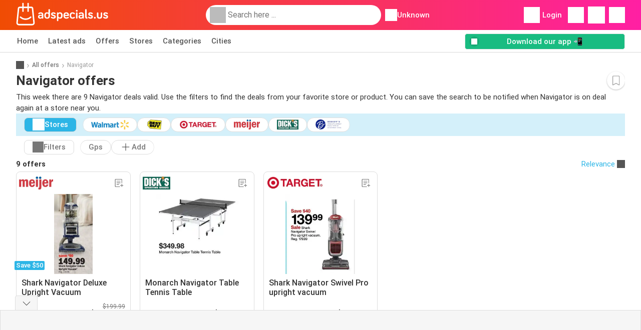

--- FILE ---
content_type: text/html; charset=UTF-8
request_url: https://www.adspecials.us/offers/navigator
body_size: 42207
content:
<!DOCTYPE html><html lang="en-US" class="cssgrid"><head><meta http-equiv="Content-Type" content="text/html; charset=utf-8"><meta name="viewport" content="width=device-width, initial-scale=1, minimum-scale=1, maximum-scale=1"><meta name="robots" content="index, follow, max-image-preview:large, max-snippet:-1, max-video-preview:-1"><title>Navigator offers - Find and view the cheapest Navigator offer!</title><meta name="description" content="This week (week 03) there are 9 Navigator deals: Walmart $118.00✅ Target $139.99✅ Boscov's $139.99✅"><meta property="og:url" content="https://www.adspecials.us/offers/navigator"><meta property="og:title" content="Navigator offers - Find and view the cheapest Navigator offer!"><meta property="og:type" content="website"><meta property="og:description" content="This week (week 03) there are 9 Navigator deals: Walmart $118.00✅ Target $139.99✅ Boscov's $139.99✅"><meta property="og:image" content="https://img.offers-cdn.net/assets/uploads/offers/us/57678470/meijer-shark-navigator-deluxe-upright-vacuum-offer-normal.jpeg"><meta property="og:image:width" content="200"><meta property="og:image:height" content="72"><meta property="fb:app_id" content="1026858401373121"><meta property="og:site_name" content="Adspecials.us"><meta property="og:locale" content="en_US"><link rel="preconnect" href="https://img.offers-cdn.net" crossorigin> <script type="speculationrules">
    {
    "prefetch": [{
    "where": {
    "or": [
        { "href_matches": "/stores/*/ads-deals" },        { "href_matches": "/view/offers/*-*" },        { "href_matches": "/stores/*/offers/*-deal-*/" }        ]
    },
    "eagerness": "moderate"
    }]
    }
</script> <script type="speculationrules">
{"prefetch":[{"where":{"or":[{"href_matches":"/view/offers/meijer-weekly-ad-3363789?offer=57678470#page=1"},{"href_matches":"/stores/dick-s-sporting-goods/offers/monarch-navigator-table-tennis-table-deal-57925656/"},{"href_matches":"/offers/pro/target"},{"href_matches":"/offers/vacuum/boscov-s"}]},"eagerness":"immediate"}]}
</script> <link rel="preconnect" href="https://fonts.gstatic.com"><link rel="preload" as="font" href="https://fonts.gstatic.com/s/roboto/v32/KFOmCnqEu92Fr1Mu4mxKKTU1Kg.woff2" type="font/woff2" crossorigin="anonymous"><link rel="preload" as="font" href="https://fonts.gstatic.com/s/roboto/v32/KFOlCnqEu92Fr1MmEU9fBBc4AMP6lQ.woff2" type="font/woff2" crossorigin="anonymous"><link rel="preload" as="font" href="https://fonts.gstatic.com/s/roboto/v32/KFOlCnqEu92Fr1MmWUlfBBc4AMP6lQ.woff2" type="font/woff2" crossorigin="anonymous"> <style>
    /* latin-ext */
    @font-face {
        font-family: 'Roboto';
        font-style: italic;
        font-weight: 100;
        font-display: swap;
        src: url(https://fonts.gstatic.com/s/roboto/v32/KFOiCnqEu92Fr1Mu51QrEz4dL-vwnYh2eg.woff2) format('woff2');
        unicode-range: U+0100-02BA, U+02BD-02C5, U+02C7-02CC, U+02CE-02D7, U+02DD-02FF, U+0304, U+0308, U+0329, U+1D00-1DBF, U+1E00-1E9F, U+1EF2-1EFF, U+2020, U+20A0-20AB, U+20AD-20C0, U+2113, U+2C60-2C7F, U+A720-A7FF;
    }

    /* latin */
    @font-face {
        font-family: 'Roboto';
        font-style: italic;
        font-weight: 100;
        font-display: swap;
        src: url(https://fonts.gstatic.com/s/roboto/v32/KFOiCnqEu92Fr1Mu51QrEzAdL-vwnYg.woff2) format('woff2');
        unicode-range: U+0000-00FF, U+0131, U+0152-0153, U+02BB-02BC, U+02C6, U+02DA, U+02DC, U+0304, U+0308, U+0329, U+2000-206F, U+20AC, U+2122, U+2191, U+2193, U+2212, U+2215, U+FEFF, U+FFFD;
    }

    /* latin-ext */
    @font-face {
        font-family: 'Roboto';
        font-style: italic;
        font-weight: 300;
        font-display: swap;
        src: url(https://fonts.gstatic.com/s/roboto/v32/KFOjCnqEu92Fr1Mu51TjASc0CsTYl4BOQ3o.woff2) format('woff2');
        unicode-range: U+0100-02BA, U+02BD-02C5, U+02C7-02CC, U+02CE-02D7, U+02DD-02FF, U+0304, U+0308, U+0329, U+1D00-1DBF, U+1E00-1E9F, U+1EF2-1EFF, U+2020, U+20A0-20AB, U+20AD-20C0, U+2113, U+2C60-2C7F, U+A720-A7FF;
    }

    /* latin */
    @font-face {
        font-family: 'Roboto';
        font-style: italic;
        font-weight: 300;
        font-display: swap;
        src: url(https://fonts.gstatic.com/s/roboto/v32/KFOjCnqEu92Fr1Mu51TjASc6CsTYl4BO.woff2) format('woff2');
        unicode-range: U+0000-00FF, U+0131, U+0152-0153, U+02BB-02BC, U+02C6, U+02DA, U+02DC, U+0304, U+0308, U+0329, U+2000-206F, U+20AC, U+2122, U+2191, U+2193, U+2212, U+2215, U+FEFF, U+FFFD;
    }

    /* latin-ext */
    @font-face {
        font-family: 'Roboto';
        font-style: italic;
        font-weight: 400;
        font-display: swap;
        src: url(https://fonts.gstatic.com/s/roboto/v32/KFOkCnqEu92Fr1Mu51xGIzIXKMnyrYk.woff2) format('woff2');
        unicode-range: U+0100-02BA, U+02BD-02C5, U+02C7-02CC, U+02CE-02D7, U+02DD-02FF, U+0304, U+0308, U+0329, U+1D00-1DBF, U+1E00-1E9F, U+1EF2-1EFF, U+2020, U+20A0-20AB, U+20AD-20C0, U+2113, U+2C60-2C7F, U+A720-A7FF;
    }

    /* latin */
    @font-face {
        font-family: 'Roboto';
        font-style: italic;
        font-weight: 400;
        font-display: swap;
        src: url(https://fonts.gstatic.com/s/roboto/v32/KFOkCnqEu92Fr1Mu51xIIzIXKMny.woff2) format('woff2');
        unicode-range: U+0000-00FF, U+0131, U+0152-0153, U+02BB-02BC, U+02C6, U+02DA, U+02DC, U+0304, U+0308, U+0329, U+2000-206F, U+20AC, U+2122, U+2191, U+2193, U+2212, U+2215, U+FEFF, U+FFFD;
    }

    /* latin-ext */
    @font-face {
        font-family: 'Roboto';
        font-style: italic;
        font-weight: 500;
        font-display: swap;
        src: url(https://fonts.gstatic.com/s/roboto/v32/KFOjCnqEu92Fr1Mu51S7ACc0CsTYl4BOQ3o.woff2) format('woff2');
        unicode-range: U+0100-02BA, U+02BD-02C5, U+02C7-02CC, U+02CE-02D7, U+02DD-02FF, U+0304, U+0308, U+0329, U+1D00-1DBF, U+1E00-1E9F, U+1EF2-1EFF, U+2020, U+20A0-20AB, U+20AD-20C0, U+2113, U+2C60-2C7F, U+A720-A7FF;
    }

    /* latin */
    @font-face {
        font-family: 'Roboto';
        font-style: italic;
        font-weight: 500;
        font-display: swap;
        src: url(https://fonts.gstatic.com/s/roboto/v32/KFOjCnqEu92Fr1Mu51S7ACc6CsTYl4BO.woff2) format('woff2');
        unicode-range: U+0000-00FF, U+0131, U+0152-0153, U+02BB-02BC, U+02C6, U+02DA, U+02DC, U+0304, U+0308, U+0329, U+2000-206F, U+20AC, U+2122, U+2191, U+2193, U+2212, U+2215, U+FEFF, U+FFFD;
    }

    /* latin-ext */
    @font-face {
        font-family: 'Roboto';
        font-style: italic;
        font-weight: 700;
        font-display: swap;
        src: url(https://fonts.gstatic.com/s/roboto/v32/KFOjCnqEu92Fr1Mu51TzBic0CsTYl4BOQ3o.woff2) format('woff2');
        unicode-range: U+0100-02BA, U+02BD-02C5, U+02C7-02CC, U+02CE-02D7, U+02DD-02FF, U+0304, U+0308, U+0329, U+1D00-1DBF, U+1E00-1E9F, U+1EF2-1EFF, U+2020, U+20A0-20AB, U+20AD-20C0, U+2113, U+2C60-2C7F, U+A720-A7FF;
    }

    /* latin */
    @font-face {
        font-family: 'Roboto';
        font-style: italic;
        font-weight: 700;
        font-display: swap;
        src: url(https://fonts.gstatic.com/s/roboto/v32/KFOjCnqEu92Fr1Mu51TzBic6CsTYl4BO.woff2) format('woff2');
        unicode-range: U+0000-00FF, U+0131, U+0152-0153, U+02BB-02BC, U+02C6, U+02DA, U+02DC, U+0304, U+0308, U+0329, U+2000-206F, U+20AC, U+2122, U+2191, U+2193, U+2212, U+2215, U+FEFF, U+FFFD;
    }

    /* latin-ext */
    @font-face {
        font-family: 'Roboto';
        font-style: italic;
        font-weight: 900;
        font-display: swap;
        src: url(https://fonts.gstatic.com/s/roboto/v32/KFOjCnqEu92Fr1Mu51TLBCc0CsTYl4BOQ3o.woff2) format('woff2');
        unicode-range: U+0100-02BA, U+02BD-02C5, U+02C7-02CC, U+02CE-02D7, U+02DD-02FF, U+0304, U+0308, U+0329, U+1D00-1DBF, U+1E00-1E9F, U+1EF2-1EFF, U+2020, U+20A0-20AB, U+20AD-20C0, U+2113, U+2C60-2C7F, U+A720-A7FF;
    }

    /* latin */
    @font-face {
        font-family: 'Roboto';
        font-style: italic;
        font-weight: 900;
        font-display: swap;
        src: url(https://fonts.gstatic.com/s/roboto/v32/KFOjCnqEu92Fr1Mu51TLBCc6CsTYl4BO.woff2) format('woff2');
        unicode-range: U+0000-00FF, U+0131, U+0152-0153, U+02BB-02BC, U+02C6, U+02DA, U+02DC, U+0304, U+0308, U+0329, U+2000-206F, U+20AC, U+2122, U+2191, U+2193, U+2212, U+2215, U+FEFF, U+FFFD;
    }

    /* latin-ext */
    @font-face {
        font-family: 'Roboto';
        font-style: normal;
        font-weight: 100;
        font-display: swap;
        src: url(https://fonts.gstatic.com/s/roboto/v32/KFOkCnqEu92Fr1MmgVxGIzIXKMnyrYk.woff2) format('woff2');
        unicode-range: U+0100-02BA, U+02BD-02C5, U+02C7-02CC, U+02CE-02D7, U+02DD-02FF, U+0304, U+0308, U+0329, U+1D00-1DBF, U+1E00-1E9F, U+1EF2-1EFF, U+2020, U+20A0-20AB, U+20AD-20C0, U+2113, U+2C60-2C7F, U+A720-A7FF;
    }

    /* latin */
    @font-face {
        font-family: 'Roboto';
        font-style: normal;
        font-weight: 100;
        font-display: swap;
        src: url(https://fonts.gstatic.com/s/roboto/v32/KFOkCnqEu92Fr1MmgVxIIzIXKMny.woff2) format('woff2');
        unicode-range: U+0000-00FF, U+0131, U+0152-0153, U+02BB-02BC, U+02C6, U+02DA, U+02DC, U+0304, U+0308, U+0329, U+2000-206F, U+20AC, U+2122, U+2191, U+2193, U+2212, U+2215, U+FEFF, U+FFFD;
    }

    /* latin-ext */
    @font-face {
        font-family: 'Roboto';
        font-style: normal;
        font-weight: 300;
        font-display: swap;
        src: url(https://fonts.gstatic.com/s/roboto/v32/KFOlCnqEu92Fr1MmSU5fChc4AMP6lbBP.woff2) format('woff2');
        unicode-range: U+0100-02BA, U+02BD-02C5, U+02C7-02CC, U+02CE-02D7, U+02DD-02FF, U+0304, U+0308, U+0329, U+1D00-1DBF, U+1E00-1E9F, U+1EF2-1EFF, U+2020, U+20A0-20AB, U+20AD-20C0, U+2113, U+2C60-2C7F, U+A720-A7FF;
    }

    /* latin */
    @font-face {
        font-family: 'Roboto';
        font-style: normal;
        font-weight: 300;
        font-display: swap;
        src: url(https://fonts.gstatic.com/s/roboto/v32/KFOlCnqEu92Fr1MmSU5fBBc4AMP6lQ.woff2) format('woff2');
        unicode-range: U+0000-00FF, U+0131, U+0152-0153, U+02BB-02BC, U+02C6, U+02DA, U+02DC, U+0304, U+0308, U+0329, U+2000-206F, U+20AC, U+2122, U+2191, U+2193, U+2212, U+2215, U+FEFF, U+FFFD;
    }

    /* latin-ext */
    @font-face {
        font-family: 'Roboto';
        font-style: normal;
        font-weight: 400;
        font-display: swap;
        src: url(https://fonts.gstatic.com/s/roboto/v32/KFOmCnqEu92Fr1Mu7GxKKTU1Kvnz.woff2) format('woff2');
        unicode-range: U+0100-02BA, U+02BD-02C5, U+02C7-02CC, U+02CE-02D7, U+02DD-02FF, U+0304, U+0308, U+0329, U+1D00-1DBF, U+1E00-1E9F, U+1EF2-1EFF, U+2020, U+20A0-20AB, U+20AD-20C0, U+2113, U+2C60-2C7F, U+A720-A7FF;
    }

    /* latin */
    @font-face {
        font-family: 'Roboto';
        font-style: normal;
        font-weight: 400;
        font-display: swap;
        src: url(https://fonts.gstatic.com/s/roboto/v32/KFOmCnqEu92Fr1Mu4mxKKTU1Kg.woff2) format('woff2');
        unicode-range: U+0000-00FF, U+0131, U+0152-0153, U+02BB-02BC, U+02C6, U+02DA, U+02DC, U+0304, U+0308, U+0329, U+2000-206F, U+20AC, U+2122, U+2191, U+2193, U+2212, U+2215, U+FEFF, U+FFFD;
    }

    /* latin-ext */
    @font-face {
        font-family: 'Roboto';
        font-style: normal;
        font-weight: 500;
        font-display: swap;
        src: url(https://fonts.gstatic.com/s/roboto/v32/KFOlCnqEu92Fr1MmEU9fChc4AMP6lbBP.woff2) format('woff2');
        unicode-range: U+0100-02BA, U+02BD-02C5, U+02C7-02CC, U+02CE-02D7, U+02DD-02FF, U+0304, U+0308, U+0329, U+1D00-1DBF, U+1E00-1E9F, U+1EF2-1EFF, U+2020, U+20A0-20AB, U+20AD-20C0, U+2113, U+2C60-2C7F, U+A720-A7FF;
    }

    /* latin */
    @font-face {
        font-family: 'Roboto';
        font-style: normal;
        font-weight: 500;
        font-display: swap;
        src: url(https://fonts.gstatic.com/s/roboto/v32/KFOlCnqEu92Fr1MmEU9fBBc4AMP6lQ.woff2) format('woff2');
        unicode-range: U+0000-00FF, U+0131, U+0152-0153, U+02BB-02BC, U+02C6, U+02DA, U+02DC, U+0304, U+0308, U+0329, U+2000-206F, U+20AC, U+2122, U+2191, U+2193, U+2212, U+2215, U+FEFF, U+FFFD;
    }

    /* latin-ext */
    @font-face {
        font-family: 'Roboto';
        font-style: normal;
        font-weight: 700;
        font-display: swap;
        src: url(https://fonts.gstatic.com/s/roboto/v32/KFOlCnqEu92Fr1MmWUlfChc4AMP6lbBP.woff2) format('woff2');
        unicode-range: U+0100-02BA, U+02BD-02C5, U+02C7-02CC, U+02CE-02D7, U+02DD-02FF, U+0304, U+0308, U+0329, U+1D00-1DBF, U+1E00-1E9F, U+1EF2-1EFF, U+2020, U+20A0-20AB, U+20AD-20C0, U+2113, U+2C60-2C7F, U+A720-A7FF;
    }

    /* latin */
    @font-face {
        font-family: 'Roboto';
        font-style: normal;
        font-weight: 700;
        font-display: swap;
        src: url(https://fonts.gstatic.com/s/roboto/v32/KFOlCnqEu92Fr1MmWUlfBBc4AMP6lQ.woff2) format('woff2');
        unicode-range: U+0000-00FF, U+0131, U+0152-0153, U+02BB-02BC, U+02C6, U+02DA, U+02DC, U+0304, U+0308, U+0329, U+2000-206F, U+20AC, U+2122, U+2191, U+2193, U+2212, U+2215, U+FEFF, U+FFFD;
    }

    /* latin-ext */
    @font-face {
        font-family: 'Roboto';
        font-style: normal;
        font-weight: 900;
        font-display: swap;
        src: url(https://fonts.gstatic.com/s/roboto/v32/KFOlCnqEu92Fr1MmYUtfChc4AMP6lbBP.woff2) format('woff2');
        unicode-range: U+0100-02BA, U+02BD-02C5, U+02C7-02CC, U+02CE-02D7, U+02DD-02FF, U+0304, U+0308, U+0329, U+1D00-1DBF, U+1E00-1E9F, U+1EF2-1EFF, U+2020, U+20A0-20AB, U+20AD-20C0, U+2113, U+2C60-2C7F, U+A720-A7FF;
    }

    /* latin */
    @font-face {
        font-family: 'Roboto';
        font-style: normal;
        font-weight: 900;
        font-display: swap;
        src: url(https://fonts.gstatic.com/s/roboto/v32/KFOlCnqEu92Fr1MmYUtfBBc4AMP6lQ.woff2) format('woff2');
        unicode-range: U+0000-00FF, U+0131, U+0152-0153, U+02BB-02BC, U+02C6, U+02DA, U+02DC, U+0304, U+0308, U+0329, U+2000-206F, U+20AC, U+2122, U+2191, U+2193, U+2212, U+2215, U+FEFF, U+FFFD;
    }</style> <link rel="preload" as="image" href="https://img.offers-cdn.net/assets/uploads/offers/us/57678470/meijer-shark-navigator-deluxe-upright-vacuum-offer-thumbSmallWebP.webp" fetchpriority="high"/><link rel="preload" as="image" href="https://img.offers-cdn.net/assets/uploads/offers/us/57925656/dick-s-sporting-goods-monarch-navigator-table-tennis-table-offer-thumbSmallWebP.webp" fetchpriority="high"/> <script src="https://securepubads.g.doubleclick.net/tag/js/gpt.js" async></script> <script>
        window.xhrDomain = 'https://www.adspecials.us';
    </script> <link rel="shortcut icon" type="image/x-icon" href="https://img.offers-cdn.net/assets/images/logos/us/favicon.ico"/><link rel="canonical" href="https://www.adspecials.us/offers/navigator"/><link rel="preload" href="https://img.offers-cdn.net/build/folderz2025-prod/20260116101052-466937/assets/frontend/build/pages/product-keyword-deferred-critical.56ae6ea1.css" as="style" onload="this.onload=null;this.rel='stylesheet'"><noscript><link rel="stylesheet" href="https://img.offers-cdn.net/build/folderz2025-prod/20260116101052-466937/assets/frontend/build/pages/product-keyword-deferred-critical.56ae6ea1.css"></noscript> <style>
        /*!
 * Bootstrap v4.5.3 (https://getbootstrap.com/)
 * Copyright 2011-2020 The Bootstrap Authors
 * Copyright 2011-2020 Twitter, Inc.
 * Licensed under MIT (https://github.com/twbs/bootstrap/blob/main/LICENSE)
 */.img-fluid{height:auto;max-width:100%}.container{padding-left:15px;padding-right:15px}@media(min-width:520px){.container{max-width:540px}}@media(min-width:767px){.container{max-width:720px}}@media(min-width:1004px){.container{max-width:960px}}@media(min-width:1239px){.container{max-width:1140px}}.row{display:flex;flex-wrap:wrap;margin-left:-15px;margin-right:-15px}.col,.col-12,.col-3,.col-4,.col-lg-8,.col-md-1,.col-md-4,.col-md-7,.col-md-8{padding-left:15px;padding-right:15px;position:relative;width:100%}.col{flex-basis:0;flex-grow:1;max-width:100%}.col-3,.row-cols-4>*{flex:0 0 25%;max-width:25%}.col-4{flex:0 0 33.33333333%;max-width:33.33333333%}.col-12{flex:0 0 100%;max-width:100%}.order-0{order:0}.order-1{order:1}@media(min-width:767px){.col-md-1{flex:0 0 8.33333333%;max-width:8.33333333%}.col-md-4{flex:0 0 33.33333333%;max-width:33.33333333%}.col-md-7{flex:0 0 58.33333333%;max-width:58.33333333%}.col-md-8{flex:0 0 66.66666667%;max-width:66.66666667%}}@media(min-width:1004px){.col-lg-8{flex:0 0 66.66666667%;max-width:66.66666667%}}.card{display:flex;flex-direction:column;min-width:0;position:relative;word-wrap:break-word;background-clip:initial;background-color:#fff;border:1px solid rgba(0,0,0,.125);border-radius:.5rem}.card>hr{margin-left:0;margin-right:0}.card-body{flex:1 1 auto;min-height:1px;padding:1rem}.card-title{margin-bottom:.75rem}.card-header,.card-text:last-child{margin-bottom:0}.card-header{background-color:#00000008;border-bottom:1px solid rgba(0,0,0,.125);color:inherit;padding:.75rem 1rem}.card-header:first-child{border-radius:calc(.5rem - 1px) calc(.5rem - 1px) 0 0}.tooltip{display:inline-block;position:relative;text-align:left}.tooltip .bottom{background-color:#000c;border-radius:8px;box-shadow:0 1px 8px #00000080;box-sizing:border-box;color:#fff;font-size:13px;font-weight:400;left:-100px;margin-left:10px;min-width:200px;padding:10px;position:absolute;top:100%;visibility:hidden;z-index:99999999}.tooltip .bottom i{bottom:50%;height:24px;left:50%;margin-top:-12px;overflow:hidden;position:absolute;top:0;transform:translateX(-50%) translateY(-25%) rotate(90deg);width:12px}.tooltip .bottom i:after{background-color:#000c;box-shadow:0 1px 8px #00000080;content:"";height:12px;left:0;position:absolute;top:50%;transform:translate(50%,-50%) rotate(-45deg);width:12px}.tooltip:hover .bottom{visibility:visible}.input-group{position:relative}.input-group input{border-radius:20px;border-width:0;color:#333;font-size:.9375rem;padding:10px 15px;text-indent:35px}.input-group input:focus{outline:0}.input-group ::-webkit-input-placeholder{color:#999}.input-group ::-moz-placeholder{color:#999}.input-group ::-ms-placeholder{color:#999}.input-group ::placeholder{color:#999}.input-group-form{margin-bottom:20px;position:relative}.input-group-form .icon.eye{background:url(https://img.offers-cdn.net/build/folderz2025-prod/20260116101052-466937/assets/frontend/build/images/eye.ab83c0a3.svg);background-repeat:no-repeat;background-size:contain;cursor:pointer;height:24px;position:absolute;right:-8px;top:35px;width:24px}.input-group-form .icon.eye--closed{background:url(https://img.offers-cdn.net/build/folderz2025-prod/20260116101052-466937/assets/frontend/build/images/eye-closed.206c99dc.svg);background-repeat:no-repeat;background-size:contain}.input-group-form .label{color:#777;font-size:.8125rem;margin-bottom:5px}.input-group-form input{border-width:0;border-bottom:1px solid #ddd;color:#000;font-size:.9375rem;padding:10px 15px;width:calc(100% - 30px)}.input-group-form input:focus{outline:0}.input-group-form input.error{border-color:red}.input-group-form .error-message{color:red;font-size:.8125rem;padding-top:5px}.input-group-form ::-webkit-input-placeholder{color:#999}.input-group-form ::-moz-placeholder{color:#999}.input-group-form ::-ms-placeholder{color:#999}.input-group-form ::placeholder{color:#999}.input-group-form-radio{margin-bottom:20px}.input-group-form-radio .label{color:#777;font-size:.8125rem;margin-bottom:5px}.input-group-form-radio .inputs{align-items:center;display:flex;justify-content:space-between}.input-group-form-radio .inputs .input{cursor:pointer;display:block;font-size:.9375rem;margin-bottom:12px;padding-left:32px;position:relative;-webkit-user-select:none;user-select:none}.input-group-form-radio .inputs .input input{cursor:pointer;opacity:0;position:absolute}.input-group-form-radio .inputs .checkmark{background-color:#fff;border:1px solid #ddd;border-radius:50%;height:20px;left:0;position:absolute;top:0;width:20px}.input-group-form-radio .inputs .input:hover input~.checkmark{background-color:#ddd}.input-group-form-radio .inputs .input input:checked~.checkmark{background-color:#fff}.input-group-form-radio .inputs .checkmark:after{content:"";display:none;position:absolute}.input-group-form-radio .inputs .input input:checked~.checkmark:after{display:block}.input-group-form-radio .inputs .input .checkmark:after{background:#ff661f;border-radius:50%;height:12px;left:3px;top:3px;width:12px}.checkbox-container{align-items:center;display:flex;padding-left:12px}.checkbox-container .label{cursor:pointer;font-size:.8125rem;padding-left:20px}.checkbox-container input{display:none}.checkbox-container input:checked+.checkbox{border-color:#ff661f}.checkbox-container input:checked+.checkbox .flip .back{transform:rotateY(0)}.checkbox-container input:checked+.checkbox .flip .front{display:none}.checkbox-container .checkbox{background:#e8e8eb;border:2px solid #e8e8eb;border-radius:4px;cursor:pointer;margin:-12px;perspective:20px;position:relative;transform:translateZ(0);transition:all .3s ease}.checkbox-container .checkbox:hover{border-color:#ff661f}.checkbox-container .checkbox .flip{display:block;height:20px;-webkit-perspective:500px;position:relative;transform-style:preserve-3d;transition:all .4s ease;width:20px}.checkbox-container .checkbox .back,.checkbox-container .checkbox .front{backface-visibility:hidden;border-radius:2px;height:20px;left:0;position:absolute;top:0;width:20px}.checkbox-container .checkbox .front{background:#fff;z-index:1}.checkbox-container .checkbox .back{background:#ff661f;box-shadow:0 0 0 1px #ff661f;color:#fff;line-height:20px;text-align:center;transform:rotateY(180deg)}.checkbox-container .checkbox .back svg{fill:none}.checkbox-container .checkbox .back svg path{stroke:#fff;stroke-width:2.5;stroke-linecap:round;stroke-linejoin:round}.switch{display:inline-block;height:26px;margin:0;position:relative;width:50px}.switch input{height:0;opacity:0;width:0}.switch .slider{background-color:#33333326;border-radius:34px;bottom:4px;cursor:pointer;left:4px;right:4px;top:4px}.switch .slider,.switch .slider:before{position:absolute;transition:all .15s ease-in-out}.switch .slider:before{background-color:#fff;border:1px solid #acacac;border-radius:50%;bottom:-3px;content:"";height:24px;left:-3px;width:24px}.switch input:focus+.slider:before,.switch:hover .slider:before{box-shadow:0 0 0 6px #33333326}.switch input:focus:checked+.slider:before,.switch:hover input:checked+.slider:before{box-shadow:0 0 0 6px #08c36c4d}.switch input:checked+.slider{background-color:#08c36c}.switch input:checked+.slider:before{border-color:#08c36c}.switch input:focus+.slider{box-shadow:0 0 1px #08c36c}.switch input:checked+.slider:before{transform:translateX(26px)}.infinite-loader{animation-delay:-.16s;color:#62c8ec;font-size:10px;margin:80px auto;position:relative;text-indent:-9999em;transform:translateZ(0)}.infinite-loader.btn-loader{color:#d3d3d3;font-size:8px;margin:2px;top:-20px}.infinite-loader,.infinite-loader:after,.infinite-loader:before{animation-fill-mode:both;animation:loadDots 1.5s ease-in-out infinite;border-radius:50%;height:1.8em;width:1.8em}.infinite-loader:after,.infinite-loader:before{content:"";position:absolute;top:0}.infinite-loader:before{animation-delay:-.32s;left:-2.8em}.infinite-loader:after{left:2.8em}@keyframes loadDots{0%,80%,to{box-shadow:0 2.5em 0 -1.3em}40%{box-shadow:0 2.5em 0 0}}.icon.favorite{cursor:pointer}.icon.favorite.active{display:inline!important}.infinite-loader--small,.infinite-loader--small:after,.infinite-loader--small:before{height:1em;width:1em}.svg-gray-500 svg{stroke:#acacac;color:#acacac}.bg-gradient{background:linear-gradient(270deg,#ff1fa3,#f04c03)!important}.bg-gray-400{background-color:#bbb!important}.bg-gray-500{background-color:#acacac!important}.bg-gray-600{background-color:#999!important}.bg-gray-700{background-color:#777!important}.favorites-list{list-style-type:none;padding:0;-ms-overflow-style:none;scrollbar-width:none}.favorites-list--on-page{margin:0!important}@media(min-width:767px){.favorites-list--on-page{display:flex;flex-flow:row;flex-wrap:wrap}.favorites-list--on-page a{width:50%}}@media(max-width:1004px){.favorites-list{margin-bottom:7em}}.favorites-list__label{align-items:center;display:flex;margin-bottom:0}.favorites-list__item{border-bottom:1px solid #ddd;padding:.5em 1em}.favorites-list__item__logo{display:flex;justify-content:center}.favorites-list__item__logo img{height:30px;margin-right:1.5em;object-fit:contain;width:70px}@media(max-width:767px){.favorites-list__item__logo img{height:25px}}.favorites-list__item:hover{background-color:#f6f6f6;text-decoration:none}.favorites-list__name{flex:3;font-weight:700}.letter-group{background-color:#f6f6f6;color:#777;padding:.3em 1em}.overlay-transparent{align-items:center;background:#0000;display:none;height:100vh;justify-content:center;left:0;position:absolute;top:0;width:100vw;z-index:2}.letter-filter{align-items:center;display:flex;margin-bottom:20px;overflow:hidden;overflow-x:auto;padding-bottom:5px}.about{background:#fff;padding:1.5rem 0}.about .about-title{font-size:1.0625rem;font-weight:700}.about .about-text{font-size:.875em}.about a{color:#ff661f}.about p{margin-bottom:0}.about.enter-space p{margin-bottom:1rem!important}.about .text-inherit{font-size:inherit;font-weight:inherit}.app-banner{background-color:#f04c03;background-image:linear-gradient(270deg,#ff1fa3,#f04c03);background-position:50%;background-repeat:no-repeat,no-repeat;background-size:100% 250%,cover;cursor:pointer;height:300px;overflow:hidden;position:relative;width:100%}.app-banner-background{height:150%;inset:0;object-fit:cover;position:absolute;width:100%}.app-banner .container{align-items:center;display:flex;gap:10px;height:100%;justify-content:center}.app-banner .app-banner-container .app-banner-actions{align-items:center;display:flex;flex-direction:column;gap:5px;justify-content:center}.app-banner .app-banner-container .app-banner-actions .app-banner-logo img{border-radius:23px;box-shadow:0 15px 50px #0003;height:80px;width:80px}@media(max-width:767px){.app-banner .app-banner-container .app-banner-actions .app-banner-logo img{height:60px;width:60px}}.app-banner .app-banner-container .app-banner-actions .app-banner-title{color:#fff;font-size:35px;font-weight:700;max-width:500px;text-align:center}@media(max-width:767px){.app-banner .app-banner-container .app-banner-actions .app-banner-title{font-size:22px;max-width:65vw}}.app-banner .app-banner-container .app-banner-actions .app-banner-buttons{display:flex;gap:10px;justify-content:center;width:100%}.app-banner .app-banner-container .app-banner-actions .app-banner-buttons img{height:35px}.app-banner .app-banner-example{align-items:center;display:flex;height:100%;justify-content:center;z-index:5}@media(max-width:450px){.app-banner .app-banner-example{display:none}}.app-banner .app-banner-example img{height:95%;object-fit:contain}.app-banner--in-hotspot .app-banner{height:200px}@media(min-width:767px){.app-banner--in-hotspot .app-banner{height:300px}}.app-banner--in-hotspot .app-banner .app-banner-container{min-height:200px}@media(min-width:767px){.app-banner--in-hotspot .app-banner .app-banner-container{font-size:22px;min-height:300px}}.app-banner--in-hotspot .app-banner .app-banner-container .app-banner-actions{padding:1em}@media(min-width:767px){.app-banner--in-hotspot .app-banner .app-banner-container .app-banner-actions{margin-right:0}}.app-banner--in-hotspot .app-banner-example{display:none}.app-banner--in-hotspot .app-banner-title{font-size:.9375rem!important;max-width:100vw!important}@media(min-width:767px){.app-banner--in-hotspot .app-banner-title{font-size:1.59375rem!important}}@media(min-width:380px){.app-banner-first-content{display:none}}@media(max-width:380px){.app-banner-second-content{display:none}}.message{background:#fff;border:1px solid #ddd;border-radius:10px;bottom:30px;left:50%;margin-left:-145px;min-width:250px;padding:20px;position:fixed;text-align:center;visibility:hidden;z-index:9998}.message.show{animation:fadein .5s,fadeout .5s 2.5s;visibility:visible}.message.success{background:#08c36c;border-color:#08c36c;color:#fff}.message.failed{background:#d00;border-color:#d00;color:#fff}.contents__content p{margin-bottom:0}.contents__content img{max-width:100%}@keyframes fadein{0%{bottom:0;opacity:0}to{bottom:30px;opacity:1}}@keyframes fadeout{0%{bottom:30px;opacity:1}to{bottom:0;opacity:0}}.half-line{align-items:center;display:flex;justify-content:space-between;margin-bottom:10px;margin-top:10px}.half-line hr{width:45%}.half-line .center{text-align:center;width:10%}.dual-line{align-items:center;display:flex;justify-content:space-between;margin-bottom:1rem;margin-top:1rem}.dual-line .link{text-align:right}.solo-line{align-items:center;display:flex;justify-content:center;margin-bottom:5px;margin-top:1rem;text-align:center}.solo-line .notice{color:#777;font-size:.75rem}.solo-line .notice a{text-decoration:underline}.img-wrapper-full img{max-width:100%}.translation-link a{color:#ff661f!important}.disabled-scroll{height:100vh;overflow-y:hidden}.dotted-line{background-image:linear-gradient(90deg,#ddd 50%,#fff 0);background-position:50%;background-repeat:repeat-x;background-size:1rem 1px;content:"";height:1px;width:100%}@media(min-width:767px){.dotted-line--rotate-on-desktop{background-image:linear-gradient(180deg,#ddd 50%,#fff 0);background-repeat:repeat-y;background-size:1px 1rem;height:auto;width:1px}}.hidden-scrollbar{-ms-overflow-style:none;overflow-y:scroll;scrollbar-width:none}.hidden-scrollbar::-webkit-scrollbar{display:none}html{font-family:sans-serif;line-height:1.15;-webkit-text-size-adjust:100%;-webkit-tap-highlight-color:rgba(0,0,0,0)}article,aside,footer,header,main,nav,section{display:block}body{text-align:left}hr{box-sizing:initial;height:0;overflow:visible}b,strong{font-weight:bolder}small{font-size:80%}a{background-color:#0000}a:not([href]):not([class]),a:not([href]):not([class]):hover{color:inherit;text-decoration:none}code{font-family:SFMono-Regular,Menlo,Monaco,Consolas,Liberation Mono,Courier New,monospace;font-size:1em}img{border-style:none}img,svg{vertical-align:middle}svg{overflow:hidden}caption{caption-side:bottom;padding-bottom:.75rem;padding-top:.75rem}label{margin-bottom:.5rem}button:focus:not(:focus-visible){outline:0}button,input{overflow:visible}[type=button]::-moz-focus-inner,[type=reset]::-moz-focus-inner,[type=submit]::-moz-focus-inner,button::-moz-focus-inner{border-style:none;padding:0}input[type=checkbox],input[type=radio]{box-sizing:border-box;padding:0}textarea{overflow:auto}legend{color:inherit;display:block;font-size:1.5rem;max-width:100%;white-space:normal}[type=number]::-webkit-inner-spin-button,[type=number]::-webkit-outer-spin-button{height:auto}[type=search]{-webkit-appearance:none}[type=search]::-webkit-search-decoration{-webkit-appearance:none}template{display:none}.align-bottom{vertical-align:bottom!important}.bg-primary{background-color:#ff661f!important}a.bg-primary:focus,a.bg-primary:hover,button.bg-primary:focus,button.bg-primary:hover{background-color:#eb4a00!important}.bg-secondary{background-color:#2cb5e6!important}a.bg-secondary:focus,a.bg-secondary:hover,button.bg-secondary:focus,button.bg-secondary:hover{background-color:#1899c7!important}.bg-success{background-color:#08c36c!important}a.bg-success:focus,a.bg-success:hover,button.bg-success:focus,button.bg-success:hover{background-color:#069251!important}.bg-info{background-color:#62c8ec!important}a.bg-info:focus,a.bg-info:hover,button.bg-info:focus,button.bg-info:hover{background-color:#35b8e6!important}.bg-warning{background-color:#fc3!important}a.bg-warning:focus,a.bg-warning:hover,button.bg-warning:focus,button.bg-warning:hover{background-color:#ffbf00!important}.bg-danger{background-color:#d00!important}a.bg-danger:focus,a.bg-danger:hover,button.bg-danger:focus,button.bg-danger:hover{background-color:#a00!important}.bg-light{background-color:#f6f6f6!important}a.bg-light:focus,a.bg-light:hover,button.bg-light:focus,button.bg-light:hover{background-color:#ddd!important}.bg-dark{background-color:#555!important}a.bg-dark:focus,a.bg-dark:hover,button.bg-dark:focus,button.bg-dark:hover{background-color:#3c3c3c!important}.bg-primary-dark{background-color:#f04c03!important}a.bg-primary-dark:focus,a.bg-primary-dark:hover,button.bg-primary-dark:focus,button.bg-primary-dark:hover{background-color:#be3c02!important}.bg-secondary-light{background-color:#62c8ec!important}a.bg-secondary-light:focus,a.bg-secondary-light:hover,button.bg-secondary-light:focus,button.bg-secondary-light:hover{background-color:#35b8e6!important}.bg-secondary-lighter{background-color:#96daf3!important}a.bg-secondary-lighter:focus,a.bg-secondary-lighter:hover,button.bg-secondary-lighter:focus,button.bg-secondary-lighter:hover{background-color:#68caee!important}.bg-secondary-lightest{background-color:#d4f0fa!important}a.bg-secondary-lightest:focus,a.bg-secondary-lightest:hover,button.bg-secondary-lightest:focus,button.bg-secondary-lightest:hover{background-color:#a6e0f5!important}.bg-darker{background-color:#333!important}a.bg-darker:focus,a.bg-darker:hover,button.bg-darker:focus,button.bg-darker:hover{background-color:#1a1a1a!important}.bg-white{background-color:#fff!important}.bg-transparent{background-color:#0000!important}.border{border:1px solid #bbb!important}.border-bottom{border-bottom:1px solid #bbb!important}.border-0{border:0!important}.border-top-0{border-top:0!important}.border-bottom-0{border-bottom:0!important}.border-secondary{border-color:#2cb5e6!important}.border-light{border-color:#f6f6f6!important}.rounded{border-radius:.25rem!important}.rounded-bottom{border-bottom-left-radius:.25rem!important;border-bottom-right-radius:.25rem!important}.rounded-circle{border-radius:50%!important}.rounded-pill{border-radius:50rem!important}.rounded-0{border-radius:0!important}.clearfix:after{clear:both;content:"";display:block}.d-none{display:none!important}.d-inline-block{display:inline-block!important}.d-block{display:block!important}.d-flex{display:flex!important}.d-inline-flex{display:inline-flex!important}@media(min-width:520px){.d-sm-block{display:block!important}}@media(min-width:767px){.d-md-none{display:none!important}.d-md-inline{display:inline!important}.d-md-block{display:block!important}.d-md-flex{display:flex!important}}@media(min-width:1004px){.d-lg-none{display:none!important}.d-lg-block{display:block!important}.d-lg-flex{display:flex!important}.d-lg-inline-flex{display:inline-flex!important}}@media(min-width:1239px){.d-xl-block{display:block!important}.d-xl-flex{display:flex!important}}.flex-row{flex-direction:row!important}.flex-column{flex-direction:column!important}.flex-row-reverse{flex-direction:row-reverse!important}.flex-column-reverse{flex-direction:column-reverse!important}.flex-wrap{flex-wrap:wrap!important}.flex-grow-1{flex-grow:1!important}.flex-shrink-0{flex-shrink:0!important}.flex-shrink-1{flex-shrink:1!important}.justify-content-start{justify-content:flex-start!important}.justify-content-end{justify-content:flex-end!important}.justify-content-center{justify-content:center!important}.justify-content-between{justify-content:space-between!important}.justify-content-around{justify-content:space-around!important}.align-items-start{align-items:flex-start!important}.align-items-end{align-items:flex-end!important}.align-items-center{align-items:center!important}.align-items-baseline{align-items:baseline!important}.align-items-stretch{align-items:stretch!important}.align-self-end{align-self:flex-end!important}.align-self-center{align-self:center!important}@media(min-width:767px){.flex-md-row{flex-direction:row!important}}@media(min-width:1004px){.flex-lg-row{flex-direction:row!important}}.float-left{float:left!important}.float-right{float:right!important}.overflow-hidden{overflow:hidden!important}.position-relative{position:relative!important}.position-absolute{position:absolute!important}.position-fixed{position:fixed!important}.sr-only{height:1px;margin:-1px;overflow:hidden;padding:0;position:absolute;width:1px;clip:rect(0,0,0,0);border:0;white-space:nowrap}.shadow-sm{box-shadow:0 .125rem .25rem rgba(0,0,0,.075)!important}.shadow-lg{box-shadow:0 1rem 3rem rgba(0,0,0,.175)!important}.w-25{width:25%!important}.w-50{width:50%!important}.w-75{width:75%!important}.w-100{width:100%!important}.w-auto{width:auto!important}.h-100{height:100%!important}.h-auto{height:auto!important}.mw-100{max-width:100%!important}.mh-100{max-height:100%!important}.m-0{margin:0!important}.mt-0,.my-0{margin-top:0!important}.mr-0{margin-right:0!important}.mb-0,.my-0{margin-bottom:0!important}.ml-0{margin-left:0!important}.m-1{margin:.25rem!important}.mt-1,.my-1{margin-top:.25rem!important}.mr-1{margin-right:.25rem!important}.mb-1,.my-1{margin-bottom:.25rem!important}.ml-1{margin-left:.25rem!important}.mt-2,.my-2{margin-top:.5rem!important}.mr-2,.mx-2{margin-right:.5rem!important}.mb-2,.my-2{margin-bottom:.5rem!important}.ml-2,.mx-2{margin-left:.5rem!important}.m-3{margin:1rem!important}.mt-3,.my-3{margin-top:1rem!important}.mr-3{margin-right:1rem!important}.mb-3,.my-3{margin-bottom:1rem!important}.ml-3{margin-left:1rem!important}.mt-4{margin-top:1.5rem!important}.mr-4{margin-right:1.5rem!important}.my-5{margin-top:2rem!important}.mx-5{margin-right:2rem!important}.mb-5,.my-5{margin-bottom:2rem!important}.ml-5,.mx-5{margin-left:2rem!important}.p-0{padding:0!important}.px-0{padding-right:0!important}.pb-0{padding-bottom:0!important}.pl-0,.px-0{padding-left:0!important}.p-1{padding:.25rem!important}.pt-1,.py-1{padding-top:.25rem!important}.pr-1,.px-1{padding-right:.25rem!important}.pb-1,.py-1{padding-bottom:.25rem!important}.pl-1,.px-1{padding-left:.25rem!important}.p-2{padding:.5rem!important}.py-2{padding-top:.5rem!important}.pr-2,.px-2{padding-right:.5rem!important}.pb-2,.py-2{padding-bottom:.5rem!important}.pl-2,.px-2{padding-left:.5rem!important}.p-3{padding:1rem!important}.pt-3,.py-3{padding-top:1rem!important}.pr-3,.px-3{padding-right:1rem!important}.pb-3,.py-3{padding-bottom:1rem!important}.pl-3,.px-3{padding-left:1rem!important}.p-4{padding:1.5rem!important}.pt-4{padding-top:1.5rem!important}.px-4{padding-left:1.5rem!important;padding-right:1.5rem!important}.py-5{padding-top:2rem!important}.pr-5{padding-right:2rem!important}.pb-5,.py-5{padding-bottom:2rem!important}.mt-n2,.my-n2{margin-top:-.5rem!important}.mx-n2{margin-right:-.5rem!important}.my-n2{margin-bottom:-.5rem!important}.mx-n2{margin-left:-.5rem!important}.mt-n3{margin-top:-1rem!important}.mx-n3{margin-right:-1rem!important}.mb-n3{margin-bottom:-1rem!important}.mx-n3{margin-left:-1rem!important}.mt-auto,.my-auto{margin-top:auto!important}.mr-auto,.mx-auto{margin-right:auto!important}.mb-auto,.my-auto{margin-bottom:auto!important}.ml-auto,.mx-auto{margin-left:auto!important}@media(min-width:767px){.mx-md-0{margin-left:0!important;margin-right:0!important}.mb-md-1{margin-bottom:.25rem!important}.ml-md-2{margin-left:.5rem!important}.mb-md-3{margin-bottom:1rem!important}.my-md-5{margin-bottom:2rem!important;margin-top:2rem!important}.px-md-0{padding-left:0!important;padding-right:0!important}.px-md-3{padding-left:1rem!important;padding-right:1rem!important}.pr-md-4{padding-right:1.5rem!important}.py-md-5{padding-bottom:2rem!important;padding-top:2rem!important}}@media(min-width:1004px){.mr-lg-3{margin-right:1rem!important}.ml-lg-3{margin-left:1rem!important}}@media(min-width:1239px){.px-xl-3{padding-left:1rem!important;padding-right:1rem!important}}.text-nowrap{white-space:nowrap!important}.text-truncate{overflow:hidden;text-overflow:ellipsis;white-space:nowrap}.text-left{text-align:left!important}.text-center{text-align:center!important}.text-lowercase{text-transform:lowercase!important}.text-uppercase{text-transform:uppercase!important}.font-weight-normal{font-weight:400!important}.font-weight-bold{font-weight:700!important}.text-white{color:#fff!important}.text-primary{color:#ff661f!important}a.text-primary:focus,a.text-primary:hover{color:#d24200!important}.text-secondary{color:#2cb5e6!important}a.text-secondary:focus,a.text-secondary:hover{color:#1588b1!important}.text-danger{color:#d00!important}a.text-danger:focus,a.text-danger:hover{color:#910000!important}.text-dark{color:#555!important}a.text-dark:focus,a.text-dark:hover{color:#2f2f2f!important}.text-muted{color:#999!important}.text-decoration-none{text-decoration:none!important}.text-break{word-break:break-word!important;word-wrap:break-word!important}.text-reset{color:inherit!important}.visible{visibility:visible!important}.dropdown{position:relative}.dropdown-menu{background-clip:padding-box;background-color:#fff;border:1px solid #00000026;border-radius:.25rem;color:#333;display:none;float:left;font-size:.9375rem;left:0;list-style:none;margin:.125rem 0 0;min-width:10rem;padding:.5rem 0;position:absolute;text-align:left;top:100%;z-index:1000}.dropdown-menu-right{left:auto;right:0}.dropdown-item{background-color:#0000;border:0;clear:both;color:#333;display:block;font-weight:400;padding:.25rem 1.5rem;text-align:inherit;text-decoration:none;white-space:nowrap;width:100%}.dropdown-item:focus,.dropdown-item:hover{background-color:#eaeaea;color:#262626;text-decoration:none}.dropdown-item.active,.dropdown-item:active{background-color:#ff661f;color:#fff;text-decoration:none}.dropdown-item.disabled,.dropdown-item:disabled{background-color:#0000;color:#acacac;pointer-events:none}.dropdown-menu.show{display:block}*,:after,:before{box-sizing:border-box}@media(prefers-reduced-motion:no-preference){:root{scroll-behavior:smooth}}body{background-color:#fff;color:#333;font-family:Roboto,Helvetica Neue,Arial,Noto Sans,-apple-system,BlinkMacSystemFont,Segoe UI,sans-serif,Apple Color Emoji,Segoe UI Emoji,Segoe UI Symbol,Noto Color Emoji;font-size:.9375rem;font-weight:400;line-height:1.5;margin:0;-webkit-text-size-adjust:100%;-webkit-tap-highlight-color:rgba(0,0,0,0)}hr{background-color:currentColor;border:0;color:#ddd;margin:20px 0;opacity:1}hr:not([size]){height:1px}h1,h2,h3,h4,h5,h6{color:inherit;font-family:inherit;font-weight:500;line-height:1.2;margin-bottom:.5rem;margin-top:0}h1{font-size:calc(1.325rem + .9vw)}@media(min-width:1200px){h1{font-size:2rem}}h2{font-size:calc(1.2875rem + .45vw)}@media(min-width:1200px){h2{font-size:1.625rem}}h3{font-size:calc(1.2625rem + .15vw)}@media(min-width:1200px){h3{font-size:1.375rem}}h4{font-size:1.125rem}h5{font-size:1rem}h6{font-size:.9375rem}p{margin-top:0}address,p{margin-bottom:1rem}address{font-style:normal;line-height:inherit}ul{margin-bottom:1rem;margin-top:0;padding-left:2rem}ul ul{margin-bottom:0}dd{margin-bottom:.5rem;margin-left:0}b,strong{font-weight:700}small{font-size:.875em}mark{background-color:#fcf8e3;padding:.2em}a{text-decoration:inherit}a,a:hover{color:inherit}a:hover{text-decoration:underline}a:not([href]):not([class]),a:not([href]):not([class]):hover{color:inherit;text-decoration:none}img,svg{vertical-align:middle}table{border-collapse:collapse;caption-side:bottom}caption{color:#999;padding-bottom:.5rem;padding-top:.5rem;text-align:left}th{text-align:inherit;text-align:-webkit-match-parent}tbody,td,th,thead,tr{border:0 solid;border-color:inherit}label{display:inline-block}button{border-radius:0}button:focus{outline:1px dotted;outline:5px auto -webkit-focus-ring-color}button,input,select,textarea{font-family:inherit;font-size:inherit;line-height:inherit;margin:0}button,select{text-transform:none}[role=button]{cursor:pointer}select{word-wrap:normal}[list]::-webkit-calendar-picker-indicator{display:none}[type=button],[type=reset],[type=submit],button{-webkit-appearance:button}[type=button]:not(:disabled),[type=reset]:not(:disabled),[type=submit]:not(:disabled),button:not(:disabled){cursor:pointer}::-moz-focus-inner{border-style:none;padding:0}textarea{resize:vertical}legend{float:left;font-size:calc(1.275rem + .3vw);line-height:inherit;margin-bottom:.5rem;padding:0;width:100%}@media(min-width:1200px){legend{font-size:1.5rem}}legend+*{clear:left}::-webkit-datetime-edit-day-field,::-webkit-datetime-edit-fields-wrapper,::-webkit-datetime-edit-hour-field,::-webkit-datetime-edit-minute,::-webkit-datetime-edit-month-field,::-webkit-datetime-edit-text,::-webkit-datetime-edit-year-field{padding:0}::-webkit-inner-spin-button{height:auto}[type=search]{-webkit-appearance:textfield;outline-offset:-2px}::-webkit-search-decoration{-webkit-appearance:none}::-webkit-color-swatch-wrapper{padding:0}::file-selector-button{font:inherit}::-webkit-file-upload-button{-webkit-appearance:button;font:inherit}output{display:inline-block}iframe{border:0}summary{cursor:pointer;display:list-item}progress{vertical-align:initial}[hidden]{display:none!important}body{overflow-y:scroll;padding:0;-webkit-font-smoothing:antialiased}@media(min-width:767px){body{margin-bottom:100px}}body,html{max-width:100vw!important}html{scrollbar-gutter:stable}.hidden,[v-cloak]{display:none!important}@media(max-width:767px){.desktop-only{display:none}}.h1,.h2,.h3,.h4,.h5,.h6,h1,h2,h3,h4,h5,h6{color:inherit;font-family:inherit;line-height:1.2;margin-bottom:.5rem}.h1,h1{font-size:1.625rem}.h1,.h2,h1,h2{font-weight:700}.h2,h2{font-size:1.4375rem}.h3,h3{font-size:1.375rem}.h3,.h4,h3,h4{font-weight:500}.h4,h4{font-size:1.125rem}.h5,h5{font-size:1rem}.h5,.h6,h5,h6{font-weight:500}.h6,h6{font-size:.9375rem}@media(min-width:1004px){.h1,h1{font-size:2rem}.h2,h2{font-size:1.625rem}.h3,h3{font-size:1.375rem}.h4,h4{font-size:1.125rem}.h5,h5{font-size:1rem}.h6,h6{font-size:.9375rem}}.small,small{font-size:.875em}.mark,mark{background-color:#fcf8e3;padding:.2em}.txt-xs{font-size:.688rem}@media(min-width:520px){.txt-xs{font-size:.75rem}}.txt-sm{font-size:.75rem}@media(min-width:520px){.txt-sm{font-size:.8125rem}}.txt-md{font-size:.8125rem}@media(min-width:520px){.txt-md{font-size:.9375rem}}.txt-title{font-size:.875rem;font-weight:500}@media(min-width:520px){.txt-title{font-size:1rem}}.txt-light{color:#777}.txt-lighter{color:#999}.txt-white{color:#fff}.txt-danger{color:#d00}.txt-primary{color:#ff661f}.txt-secondary{color:#2cb5e6}.txt-gray{color:#777}.txt-light-800{color:#555}.txt-line-through{text-decoration:line-through}.txt-link{text-decoration:underline}.txt-link:hover{text-decoration:none}.line-height-sm{line-height:1.25}.txt-weight-medium{font-weight:500}.text-align-center{text-align:center}.add_w2_h1{display:none}@media (-ms-high-contrast:none),screen and (-ms-high-contrast:active){.add_w2_h1{width:450px}}@media(min-width:767px){.add_w2_h1{border:none;box-shadow:none;display:block;grid-column-end:-3;grid-column-start:-1;grid-row-end:2;grid-row-start:1}.add_w2_h1.add_start{grid-column-end:3;grid-column-start:1;grid-row-end:2;grid-row-start:1}}.add_w2_h1_mobile{display:block;grid-column-end:-1;grid-column-start:1;margin-bottom:0;width:100%}@media(min-width:767px){.add_w2_h1_mobile{display:none;margin-bottom:0}}.add_wfull_h1{display:none}@media(min-width:767px){.add_wfull_h1{border:none;box-shadow:none;display:block;grid-column-end:-1;grid-column-start:1;grid-row-end:4;grid-row-start:3;width:100%}}.grid-rows__5{grid-row-end:7;grid-row-start:6}.add_wfull_h1_inline{border:none;box-shadow:none;grid-column-end:-1;grid-column-start:1;width:100%}.add_wfull_h1,.grid__row+.adsbygoogle{margin-bottom:.6666666667rem}@media(min-width:520px){.add_wfull_h1,.grid__row+.adsbygoogle{margin-bottom:1rem}}.adsbygoogle{height:100%;margin-left:auto;margin-right:auto;max-height:100%;max-width:100%;min-height:60px;min-width:250px;overflow:hidden;text-align:center;width:100%}.adBanner{background-color:#0000;height:1px;width:1px}.advertisment{align-items:center;color:#000;height:100%;justify-content:center;max-height:100%;max-width:100%}.advert,.advertisment{display:flex;margin:auto}.advert{text-align:center}@media(max-width:767px){.advert.desktop{display:none}}@media(min-width:767px){.advert.mobile{display:none}}.advert--debug{background:#eaeaea;min-height:300px;min-width:auto!important;position:relative}.advert--debug:after{color:#bcbcbc;content:"ADVERTISEMENT";font-size:2em;font-weight:700;left:50%;position:absolute;top:50%;transform:translateX(-50%) translateY(-50%)}.advert div{margin:auto;text-align:center}.advert.refresh{display:none}@media(min-width:767px){.ad_d_big{display:block;min-height:250px}.ad_d_small{display:block;min-height:280px;min-width:336px}}@media(max-width:767px){.ad_m_small{display:block;min-height:280px;min-width:336px}.ad_m_xsmall{display:block;min-height:50px;min-width:320px}}.ad_sticky{display:block;min-height:50px;min-width:320px}.sticky-advert{position:sticky;top:120px}.icn-16{height:16px;width:16px}.icn-16 circle[stroke]:not([stroke=""]),.icn-16 path[stroke]:not([stroke=""]),.icn-16 rect[stroke]:not([stroke=""]){stroke-width:2px!important}.icn-24{height:24px;width:24px}.icn-24 circle[stroke]:not([stroke=""]),.icn-24 path[stroke]:not([stroke=""]),.icn-24 rect[stroke]:not([stroke=""]){stroke-width:1.6px!important}.icn-32{height:32px;width:32px}.icn-32 circle[stroke]:not([stroke=""]),.icn-32 path[stroke]:not([stroke=""]),.icn-32 rect[stroke]:not([stroke=""]){stroke-width:1.4px!important}svg[class*=icn-] circle[fill=""],svg[class*=icn-] path[fill=""],svg[class*=icn-] rect[fill=""]{fill:#0000}svg[class*=icn-] circle[fill]:not([fill=""]),svg[class*=icn-] path[fill]:not([fill=""]),svg[class*=icn-] rect[fill]:not([fill=""]){fill:currentColor!important}svg[class*=icn-] circle[stroke=""],svg[class*=icn-] path[stroke=""],svg[class*=icn-] rect[stroke=""]{stroke:#0000}svg[class*=icn-] circle[stroke]:not([stroke=""]),svg[class*=icn-] path[stroke]:not([stroke=""]),svg[class*=icn-] rect[stroke]:not([stroke=""]){stroke:currentColor!important}.cursor-pointer:hover{cursor:pointer!important}.hover-with-line{box-shadow:0 0 0 1px #0000001a;transition:box-shadow .15s ease-in-out}.hover-with-line:focus,.hover-with-line:hover{box-shadow:0 0 0 .1rem #3333331a}.gap-1{gap:.25rem}.gap-2{gap:.5rem}.gap-3{gap:1rem}.bg-current{background-color:currentColor!important}.btn{align-items:center;background-color:#0000;border:1px solid #0000;border-radius:6px;display:inline-flex;flex-basis:auto;flex-grow:0;flex-shrink:0;font-weight:500;height:2rem;justify-content:center;max-width:100%;min-height:2rem;min-width:2rem;padding-left:.375rem;padding-right:.375rem;text-align:center;transition:color .15s ease-in-out,background-color .15s ease-in-out,border-color .15s ease-in-out,box-shadow .15s ease-in-out;-webkit-user-select:none;user-select:none;vertical-align:middle;white-space:nowrap}.btn,.btn:hover{color:#333;text-decoration:none}.btn.focus,.btn:focus{box-shadow:0 0 0 .25rem #ff661f40;outline:0}.btn.disabled,.btn:disabled{box-shadow:none;opacity:.5}.btn:not(:disabled):not(.disabled){cursor:pointer}.btn .btn-label{line-height:2rem;margin:0 .1875rem}a.btn.disabled{pointer-events:none}.btn-primary{background-color:#ff661f;border-color:#ff661f;color:#fff}.btn-primary.active,.btn-primary:hover{background-color:#eb4a00;border-color:#f84f00;box-shadow:0 0 0 .1875rem #ff661f40;color:#fff}.btn-primary.focus,.btn-primary:focus{background-color:#f84f00;border-color:#f84f00;box-shadow:0 0 0 .25rem #ff7d4180;color:#fff}.btn-primary.disabled,.btn-primary:disabled{background-color:#e96e35;border-color:#e96e35;color:#fff}.btn-primary.disabled.active,.btn-primary.disabled:hover,.btn-primary:disabled.active,.btn-primary:disabled:hover{box-shadow:none!important}.btn-secondary{background-color:#2cb5e6;border-color:#2cb5e6;color:#fff}.btn-secondary.active,.btn-secondary:hover{background-color:#1899c7;border-color:#19a2d3;box-shadow:0 0 0 .1875rem #2cb5e640;color:#fff}.btn-secondary.focus,.btn-secondary:focus{background-color:#19a2d3;border-color:#19a2d3;box-shadow:0 0 0 .25rem #4cc0ea80;color:#fff}.btn-secondary.disabled,.btn-secondary:disabled{background-color:#44aace;border-color:#44aace;color:#fff}.btn-secondary.disabled.active,.btn-secondary.disabled:hover,.btn-secondary:disabled.active,.btn-secondary:disabled:hover{box-shadow:none!important}.btn-light{background-color:#eaeaea;border-color:#eaeaea;color:#333}.btn-light.active,.btn-light:hover{background-color:#d1d1d1;border-color:#d7d7d7;box-shadow:0 0 0 .1875rem #eaeaea40;color:#333}.btn-light.focus,.btn-light:focus{background-color:#d7d7d7;border-color:#d7d7d7;box-shadow:0 0 0 .25rem #cfcfcf80;color:#333}.btn-light.disabled,.btn-light:disabled{background-color:#eaeaea;border-color:#eaeaea;color:#333}.btn-light.disabled.active,.btn-light.disabled:hover,.btn-light:disabled.active,.btn-light:disabled:hover{box-shadow:none!important}.btn-green{background-color:#08c36c;border-color:#08c36c;color:#fff}.btn-green.active,.btn-green:hover{background-color:#069251;border-color:#069e58;box-shadow:0 0 0 .1875rem #08c36c40;color:#fff}.btn-green.focus,.btn-green:focus{background-color:#069e58;border-color:#069e58;box-shadow:0 0 0 .25rem #2dcc8280;color:#fff}.btn-green.disabled,.btn-green:disabled{background-color:#1caf6b;border-color:#1caf6b;color:#fff}.btn-green.disabled.active,.btn-green.disabled:hover,.btn-green:disabled.active,.btn-green:disabled:hover{box-shadow:none!important}.btn-outline-primary{border-color:#ff661f;color:#ff661f}.btn-outline-primary.active,.btn-outline-primary:hover{background-color:#0000;border-color:#f84f00;box-shadow:0 0 0 .1875rem #ff661f40;color:#f84f00}.btn-outline-primary.focus,.btn-outline-primary:focus{box-shadow:0 0 0 .25rem #ff661f80}.btn-outline-primary.disabled,.btn-outline-primary:disabled{background-color:#0000;border-color:#e3703b;color:#e3703b}.btn-outline-primary.disabled.active,.btn-outline-primary.disabled:hover,.btn-outline-primary:disabled.active,.btn-outline-primary:disabled:hover{box-shadow:none!important}.btn-outline-secondary{border-color:#2cb5e6;color:#2cb5e6}.btn-outline-secondary.active,.btn-outline-secondary:hover{background-color:#0000;border-color:#19a2d3;box-shadow:0 0 0 .1875rem #2cb5e640;color:#19a2d3}.btn-outline-secondary.focus,.btn-outline-secondary:focus{box-shadow:0 0 0 .25rem #2cb5e680}.btn-outline-secondary.disabled,.btn-outline-secondary:disabled{background-color:#0000;border-color:#4aa7c9;color:#4aa7c9}.btn-outline-secondary.disabled.active,.btn-outline-secondary.disabled:hover,.btn-outline-secondary:disabled.active,.btn-outline-secondary:disabled:hover{box-shadow:none!important}.btn-outline-tertiary{border-color:#ddd;color:#ddd}.btn-outline-tertiary.active,.btn-outline-tertiary:hover{background-color:#0000;border-color:#cacaca;box-shadow:0 0 0 .1875rem #dddddd40;color:#cacaca}.btn-outline-tertiary.focus,.btn-outline-tertiary:focus{box-shadow:0 0 0 .25rem #dddddd80}.btn-outline-tertiary.disabled,.btn-outline-tertiary:disabled{background-color:#0000;border-color:#ddd;color:#ddd}.btn-outline-tertiary.disabled.active,.btn-outline-tertiary.disabled:hover,.btn-outline-tertiary:disabled.active,.btn-outline-tertiary:disabled:hover{box-shadow:none!important}.btn-lg{border-radius:8px;font-size:.9375rem;height:2.5rem;min-height:2.5rem;min-width:2.5rem;padding-left:.5rem;padding-right:.5rem}.btn-lg .btn-label{line-height:2.5rem;margin:0 .25rem}.btn-sm{border-radius:4px;font-size:.8125rem;height:1.5rem;min-height:1.5rem;min-width:1.5rem;padding-left:.25rem;padding-right:.25rem}.btn-sm .btn-label{line-height:1.5rem;margin:0 .125rem}.btn-icn-only{border-radius:50%!important;padding:0!important}.btn-icn-only .btn-label{display:none!important}.btn-icn-right{flex-direction:row-reverse}.btn-wide{min-width:280px}.btn-pill{border-radius:30px!important}.btn-block{display:flex;flex-grow:1;width:100%}.btn-block+.btn-block{margin-top:.5rem}.btn-black-friday--active{background:#333;color:#fff}.btn-black-friday--active:hover{color:#bbb}.page-promotion-btn{border-radius:.3rem;padding:0 5rem;position:relative;transition:all .3s;width:100%}.page-promotion-btn .btn-label{align-items:center;color:#fff;display:flex;justify-content:center;line-height:inherit}.page-promotion-btn .btn-label .icon{align-items:center;border-radius:50%;box-shadow:inset 0 0 0 1000px #0000001a;display:flex;height:20px;justify-content:center;left:.5em;margin-right:auto;position:absolute;width:20px}@media(max-width:767px){.page-promotion-btn{height:100%;padding:0 2.5rem;text-wrap:wrap}}@media(max-width:1239px){.page-promotion-btn{font-size:.75rem;padding:0 2rem}}.page-promotion-btn:hover{color:#fff;text-decoration:none}.click-out-button{background:#fff;border:2px solid #2cb5e6;height:32px;max-height:100%;max-width:100%;min-height:auto;min-width:auto;padding:6.5px 7px;width:32px}@media(min-width:767px){.click-out-button{height:24px;padding:6px;width:24px}}.click-out-button.active,.click-out-button:hover{box-shadow:0 0 0 5px #3db8ea80}.btn-outline-tertiary,.btn-outline-tertiary:active,.btn-outline-tertiary:hover{color:#777}.container{margin-left:auto;margin-right:auto;max-width:89.5rem;padding-left:1rem;padding-right:1rem;width:100%}@media(min-width:1004px){.container{max-width:91.5rem;padding-left:2rem;padding-right:2rem}}main{margin-top:3.125rem;padding-top:1rem}main.main--higher-mt{margin-top:5.875rem}@media(min-width:1004px){main{margin-top:6.5rem;padding-top:1.5rem}}.grid{margin-bottom:1rem}.grid__footer{flex-direction:column;margin-bottom:1rem}.grid__footer,.grid__header{align-items:center;display:flex}.grid__header{margin-bottom:.5rem}.grid__header h1,.grid__header h2,.grid__header h3,.grid__header h4,.grid__header h5{margin-bottom:0}.grid__sub-header{color:#999;font-size:.9375rem;font-weight:400;margin-bottom:.5rem;margin-top:-.5rem}@media(max-width:520px){.grid__row--h-1 .grid__row-item{display:block!important}}@media(max-width:1003.98px){.grid__row--h-1.w-ads>.grid__row-item:nth-of-type(n+2),.grid__row--h-1>.grid__row-item:nth-of-type(n+4){display:none}}@media(max-width:1238.98px){.grid__row--h-1.w-ads>.grid__row-item:nth-of-type(n+3),.grid__row--h-1>.grid__row-item:nth-of-type(n+5){display:none}}@media(max-width:1475.98px){.grid__row--h-1.w-ads>.grid__row-item:nth-of-type(n+4),.grid__row--h-1>.grid__row-item:nth-of-type(n+6){display:none}}.grid__row--h-1.w-ads>.grid__row-item:nth-of-type(n+5),.grid__row--h-1>.grid__row-item:nth-of-type(n+7){display:none}@media(max-width:520px){.grid__row--h-1--flyer-viewer-custom .grid__row-item{display:block!important}}@media(max-width:1003.98px){.grid__row--h-1--flyer-viewer-custom.w-ads>.grid__row-item:nth-of-type(n+1),.grid__row--h-1--flyer-viewer-custom>.grid__row-item:nth-of-type(n+3){display:none}}@media(max-width:1238.98px){.grid__row--h-1--flyer-viewer-custom.w-ads>.grid__row-item:nth-of-type(n+1),.grid__row--h-1--flyer-viewer-custom>.grid__row-item:nth-of-type(n+3){display:none}}@media(max-width:1475.98px){.grid__row--h-1--flyer-viewer-custom.w-ads>.grid__row-item:nth-of-type(n+2),.grid__row--h-1--flyer-viewer-custom>.grid__row-item:nth-of-type(n+4){display:none}}.grid__row--h-1--flyer-viewer-custom.w-ads>.grid__row-item:nth-of-type(n+4),.grid__row--h-1--flyer-viewer-custom>.grid__row-item:nth-of-type(n+6){display:none}@media(max-width:520px){.grid__row--h-2 .grid__row-item{display:block!important}}@media(max-width:1003.98px){.grid__row--h-2.w-ads>.grid__row-item:nth-of-type(n+5),.grid__row--h-2>.grid__row-item:nth-of-type(n+7){display:none}}@media(max-width:1238.98px){.grid__row--h-2.w-ads>.grid__row-item:nth-of-type(n+7),.grid__row--h-2>.grid__row-item:nth-of-type(n+9){display:none}}@media(max-width:1475.98px){.grid__row--h-2.w-ads>.grid__row-item:nth-of-type(n+9),.grid__row--h-2>.grid__row-item:nth-of-type(n+11){display:none}}.grid__row--h-2.w-ads>.grid__row-item:nth-of-type(n+11),.grid__row--h-2>.grid__row-item:nth-of-type(n+13){display:none}@media(min-width:1004px)and (max-width:520px){.grid__row--lg-h-1 .grid__row-item{display:block!important}}@media(min-width:1004px)and (max-width:1003.98px){.grid__row--lg-h-1.w-ads>.grid__row-item:nth-of-type(n+2),.grid__row--lg-h-1>.grid__row-item:nth-of-type(n+4){display:none}}@media(min-width:1004px)and (max-width:1238.98px){.grid__row--lg-h-1.w-ads>.grid__row-item:nth-of-type(n+3),.grid__row--lg-h-1>.grid__row-item:nth-of-type(n+5){display:none}}@media(min-width:1004px)and (max-width:1475.98px){.grid__row--lg-h-1.w-ads>.grid__row-item:nth-of-type(n+4),.grid__row--lg-h-1>.grid__row-item:nth-of-type(n+6){display:none}}@media(min-width:1004px){.grid__row--lg-h-1.w-ads>.grid__row-item:nth-of-type(n+5),.grid__row--lg-h-1>.grid__row-item:nth-of-type(n+7){display:none}}@media(min-width:767px)and (max-width:520px){.grid__row--md-h-2 .grid__row-item{display:block!important}}@media(min-width:767px)and (max-width:1003.98px){.grid__row--md-h-2.w-ads>.grid__row-item:nth-of-type(n+5),.grid__row--md-h-2>.grid__row-item:nth-of-type(n+7){display:none}}@media(min-width:767px)and (max-width:1238.98px){.grid__row--md-h-2.w-ads>.grid__row-item:nth-of-type(n+7),.grid__row--md-h-2>.grid__row-item:nth-of-type(n+9){display:none}}@media(min-width:767px)and (max-width:1475.98px){.grid__row--md-h-2.w-ads>.grid__row-item:nth-of-type(n+9),.grid__row--md-h-2>.grid__row-item:nth-of-type(n+11){display:none}}@media(min-width:767px){.grid__row--md-h-2.w-ads>.grid__row-item:nth-of-type(n+11),.grid__row--md-h-2>.grid__row-item:nth-of-type(n+13){display:none}}.cssgrid .grid__row--sm{grid-template-columns:repeat(auto-fill,minmax(134px,1fr))}.cssgrid .grid__row,.cssgrid .grid__row--sm{column-gap:12px;display:grid;grid-template-rows:auto auto;grid-column-gap:12px;row-gap:12px;grid-row-gap:12px;margin-bottom:1rem}.cssgrid .grid__row{grid-template-columns:repeat(2,minmax(134px,1fr))}@media(min-width:520px){.cssgrid .grid__row{column-gap:18px;grid-template-columns:repeat(2,minmax(216px,1fr));grid-column-gap:18px;row-gap:18px;grid-row-gap:18px}}@media(min-width:767px){.cssgrid .grid__row{grid-template-columns:repeat(3,minmax(216px,1fr))}}@media(min-width:1004px){.cssgrid .grid__row{grid-template-columns:repeat(4,minmax(216px,1fr))}}@media(min-width:1239px){.cssgrid .grid__row{grid-template-columns:repeat(5,minmax(216px,1fr))}}@media(min-width:1476px){.cssgrid .grid__row{grid-template-columns:repeat(6,minmax(216px,1fr))}}.cssgrid .grid__row--xs{grid-template-columns:repeat(3,minmax(4rem,1fr))}@media(min-width:520px){.cssgrid .grid__row--xs{column-gap:18px;grid-template-columns:repeat(3,minmax(4rem,1fr));grid-column-gap:18px;row-gap:18px;grid-row-gap:18px}}@media(min-width:767px){.cssgrid .grid__row--xs{grid-template-columns:repeat(8,minmax(4rem,1fr))}}@media(min-width:1004px){.cssgrid .grid__row--xs{grid-template-columns:repeat(10,minmax(4rem,1fr))}}@media(min-width:1239px){.cssgrid .grid__row--xs{grid-template-columns:repeat(10,minmax(4rem,1fr))}}@media(min-width:1476px){.cssgrid .grid__row--xs{grid-template-columns:repeat(12,minmax(4rem,1fr))}}@media(min-width:767px){.cssgrid .grid__row--h-1{grid-row-gap:0;row-gap:0}}.cssgrid .grid__row-item{margin:0;width:100%}.cssgrid .grid__row--half-items{column-gap:12px;display:grid;grid-template-columns:repeat(1,minmax(216px,1fr));grid-template-rows:auto auto;grid-column-gap:12px;row-gap:12px;grid-row-gap:12px;margin-bottom:1rem}@media(min-width:520px){.cssgrid .grid__row--half-items{column-gap:18px;grid-template-columns:repeat(1,minmax(216px,1fr));grid-column-gap:18px;row-gap:18px;grid-row-gap:18px}}@media(min-width:767px){.cssgrid .grid__row--half-items{grid-template-columns:repeat(2,minmax(216px,1fr))}}@media(min-width:1004px){.cssgrid .grid__row--half-items{grid-template-columns:repeat(3,minmax(216px,1fr))}}@media(min-width:1239px){.cssgrid .grid__row--half-items{grid-template-columns:repeat(3,minmax(216px,1fr))}}@media(min-width:1476px){.cssgrid .grid__row--half-items{grid-template-columns:repeat(3,minmax(216px,1fr))}}.grid__row-item{background-color:#fff;border:1px solid #ddd;border-radius:.5rem;cursor:pointer;transition:all .2s}.grid__row-item__border-primary{border:2px solid #ff661f}.grid__row-item:focus,.grid__row-item:hover{box-shadow:0 0 0 .1rem #3333331a;text-decoration:none}@media (-ms-high-contrast:none),screen and (-ms-high-contrast:active){.grid__row-item{height:auto}}.grid__row-item .store{align-items:center;background:#fff;border-radius:.5rem;color:#333;display:flex;flex-direction:column;height:150px;justify-content:center;margin:auto;padding:.5rem;position:relative;width:100%}.grid__row-item .store--minimal{height:100%;margin:0;padding:.25em}.grid__row-item .store--minimal .store-name{font-size:.75rem!important}.grid__row-item .store--minimal .store-image{height:72px;margin:0;width:72px}.grid__row-item .store .store-image{align-items:center;display:flex;flex-direction:column;justify-content:center;margin-bottom:.5rem;max-width:215px}.grid__row-item .store .store-image img{height:72px;max-height:100%;max-width:100%;object-fit:contain;width:200px}@container (max-width: $width-4){@supports(display:grid){.grid__row-item .store .store-image{max-width:215px;width:auto}}}.grid__row-item .store .store-name{text-align:center}.top-header{background:#fff}.top-header--store .name{font-size:1.1rem;margin:0}.top-header--store .x-auto{overflow-x:auto}@media(min-width:767px){.top-header--store .name{font-size:1.3rem;margin:0}.top-header--store .x-auto{overflow-x:initial}}.top-header__info{align-items:center;display:flex;flex-direction:row;flex-wrap:nowrap}@media(max-width:767px){.top-header{align-items:flex-start}}.top-header__profile{height:3rem;width:3rem}.top-header__profile.favorite-header-icon img{height:45px;width:40px}.top-header__logo{border-radius:.375rem;height:100%;justify-content:center;max-height:100%;max-width:100%;width:100%}.top-header__logo,.top-header__logo-container{align-items:center;display:flex;position:relative}.top-header__logo-container{background-color:#fff;flex-shrink:0;height:3rem;text-align:center;width:5.625rem}@media(min-width:767px){.top-header__logo-container{height:5.625rem;width:12.5rem}}.top-header__logo-container--small{height:2.5rem;width:7.25rem}@media(min-width:767px){.top-header__logo-container--small{height:4.375rem;width:11.25rem}}.top-header__logo picture{align-items:center;display:flex;height:100%;justify-content:center;max-width:100%;transition:opacity .15s ease-in-out}.top-header__logo picture img{height:auto;max-height:100%;max-width:100%;object-fit:fill;width:auto}.top-header__logo:hover img{opacity:.7}.top-header .external-link{bottom:.2rem;color:#999;position:absolute;right:.2rem;z-index:1}.top-header__favorite{position:absolute;right:0;top:0;transform:translate(50%,-50%);z-index:1}.top-header__nav{align-items:center;display:flex;margin-left:-1rem;margin-right:-1rem;overflow-x:auto;padding:0 1rem}.top-header__nav .btn{margin-right:.375rem}.store-header-app-popup{border-bottom:1px solid #bbb}.store-header-app-popup .store-info{align-items:center;display:flex;flex-direction:column;justify-content:center}.store-header-app-popup .store-image{height:20px}.store-header-app-popup .favourite{color:#acacac;display:block;font-size:10px;margin-top:-5px}.store-header-app-popup .store-name{display:block;font-size:12px;margin-top:-5px}.flyers-app-popup{background-color:#f6f6f6;min-height:200px;padding:5px;text-align:left}.flyers-app-popup span:first-of-type{font-size:12px;font-weight:700}.flyers-app-popup p{font-size:10px;margin-bottom:0}.flyers-app-popup .flyers-container{overflow:hidden;width:100%}.flyers-app-popup .flyers-container .flyer-container{background-color:#fff;margin-right:5px;padding:2px;text-align:center;width:40%}.flyers-app-popup .flyers-container .flyer-container .flyer-image{height:75px}.flyers-app-popup .flyers-container .flyer-container .flyer-image img{height:100%;object-fit:scale-down}.flyers-app-popup .flyers-container .flyer-container .store-name{font-size:10px;font-weight:lighter;height:30px;line-height:15px;overflow:hidden}.flyers-app-popup .flyers-container .flyer-container .period{font-size:6px;font-weight:lighter}.icon-app-popup{background-size:contain;display:inline-block;height:24px;-webkit-mask-repeat:no-repeat;mask-repeat:no-repeat;vertical-align:middle;width:24px}.icon-app-popup-download{background:#fff;-webkit-mask-image:url(https://img.offers-cdn.net/build/folderz2025-prod/20260116101052-466937/assets/frontend/build/images/download.8b0e041c.svg);mask-image:url(https://img.offers-cdn.net/build/folderz2025-prod/20260116101052-466937/assets/frontend/build/images/download.8b0e041c.svg)}.icon-app-popup-checkmark{background:#08c36c;-webkit-mask-image:url(https://img.offers-cdn.net/build/folderz2025-prod/20260116101052-466937/assets/frontend/build/images/checkmark.98c3eeb4.svg);mask-image:url(https://img.offers-cdn.net/build/folderz2025-prod/20260116101052-466937/assets/frontend/build/images/checkmark.98c3eeb4.svg)}.icon-app-popup-customHeart{background:#acacac;-webkit-mask-image:url(https://img.offers-cdn.net/build/folderz2025-prod/20260116101052-466937/assets/frontend/build/images/heart.2c552dc3.svg);mask-image:url(https://img.offers-cdn.net/build/folderz2025-prod/20260116101052-466937/assets/frontend/build/images/heart.2c552dc3.svg)}.icon-app-popup-arrowLeft{background:#ff661f;-webkit-mask-image:url(https://img.offers-cdn.net/build/folderz2025-prod/20260116101052-466937/assets/frontend/build/images/arrow-long-left.3d61543c.svg);mask-image:url(https://img.offers-cdn.net/build/folderz2025-prod/20260116101052-466937/assets/frontend/build/images/arrow-long-left.3d61543c.svg)}.icon-app-popup-arrowRight{background:#ff661f!important;display:inline-block!important;-webkit-mask-image:url(https://img.offers-cdn.net/build/folderz2025-prod/20260116101052-466937/assets/frontend/build/images/arrow-right.061a86c8.svg);mask-image:url(https://img.offers-cdn.net/build/folderz2025-prod/20260116101052-466937/assets/frontend/build/images/arrow-right.061a86c8.svg)}.icon-app-popup-customClose{background:#ddd;-webkit-mask-image:url(https://img.offers-cdn.net/build/folderz2025-prod/20260116101052-466937/assets/frontend/build/images/close.ac9c2bc8.svg);mask-image:url(https://img.offers-cdn.net/build/folderz2025-prod/20260116101052-466937/assets/frontend/build/images/close.ac9c2bc8.svg)}.icon-app-popup-small{height:20px;-webkit-mask-size:20px 20px;mask-size:20px 20px;width:20px}@media(max-width:1239px){.row-mixed-entities{column-gap:0!important;display:flex!important;overflow-x:scroll;overflow-y:hidden;padding:.5em 0 1em .5em;grid-column-gap:0!important}.row-mixed-entities__entity{flex:0 0 13em;margin-left:12px!important}.row-mixed-entities__entity:first-of-type{margin-left:0!important}}.breadcrumbs{align-items:center;display:flex;flex-wrap:nowrap;margin-bottom:.5rem;overflow-x:auto;overflow-y:hidden;white-space:nowrap;-ms-overflow-style:none;scrollbar-width:none}.breadcrumbs::-webkit-scrollbar{display:none}@media(min-width:1004px){.breadcrumbs{overflow-x:hidden}}.breadcrumb{align-items:center;color:#999;display:flex;font-size:.75rem;margin-right:5px}.breadcrumb:after{color:#acacac;content:"›";font-size:1.2rem;line-height:1;margin-left:5px}.breadcrumb:last-child:after{content:""}.breadcrumb__link{color:#777;font-weight:500}.breadcrumb__link:hover{color:#555}.breadcrumb__home{align-items:center;display:flex}.breadcrumb-promotion-container{min-height:40px}@media(max-width:767px){.breadcrumb-promotion-container:has(.app-promotion){display:none!important}}.badge{background:#555;border-radius:2px;color:#fff;font-size:.8125rem;font-weight:500;line-height:1.25;padding:1px 3px}.badge--secondary{background:#2cb5e6}.badge--primary{background:#ff661f}.badge--white{background:#fff}.badge--txt-secondary{color:#2cb5e6}.badge--sm{font-size:.6875rem;padding:1px 2px}.badge--lg{border-radius:3px;font-size:.9375rem;padding:1px 4px}@media(min-width:520px){.badge--lg{font-size:1rem;padding:2px 5px}}@keyframes spin-interval{0%{animation-timing-function:cubic-bezier(.4,0,.2,1);transform:rotate(0deg)}40%{animation-timing-function:linear;transform:rotate(1turn)}to{transform:rotate(1turn)}}@property --progress{syntax:"<percentage>";inherits:true;initial-value:1%}@keyframes fill-ring{0%{--progress:1%}40%{--progress:80%}to{--progress:80%}}.quality-ring{background:#fff;border:0;border-radius:9999px;box-sizing:border-box;display:inline-grid;isolation:isolate;place-items:center;position:relative;--border-width:1px}.quality-ring:before{background:linear-gradient(#fff,#fff) padding-box,conic-gradient(var(--ring-stops,#ddd 0 100%)) border-box;border:var(--border-width) solid #0000;border-radius:inherit;content:"";inset:0;position:absolute;transform-origin:center;z-index:-1}.quality-ring--excellent{--ring-stops:from 0deg,#fd268a 0turn,#fe961c 0.2turn,#fde005 0.4turn,#4bca57 0.6turn,#24abdb 0.8turn,#fd268a 1turn;--border-width:4px}.quality-ring--excellent:before{animation:spin-interval 5s linear infinite}.quality-ring--good{--progress:0%;--border-width:4px}.quality-ring--good:before{animation:fill-ring 5s cubic-bezier(.4,0,.2,1) infinite forwards;background:linear-gradient(#fff,#fff) padding-box,conic-gradient(#19bc81 0 var(--progress),#ddd var(--progress) 100%) border-box}.quality-ring--average{--ring-stops:#fda117 0 40%,#ddd 40% 100%;--border-width:4px}.quality-ring--poor{--ring-stops:#ff3e20 0 15%,#ddd 15% 100%;--border-width:4px}.quality-price--excellent,.quality-price--good{color:#19bc81}.quality-score-description-card{max-width:min(360px,90vw);position:fixed;z-index:10}.quality-score-description-card:after{border:8px solid #0000;content:"";left:var(--arrow-x,50%);position:absolute;transform:translateX(-50%)}.quality-score-description-card .divider-title{align-items:center;color:#bbb;display:flex;font-size:1rem;font-weight:500;gap:1rem;text-align:center}.quality-score-description-card .divider-title:after,.quality-score-description-card .divider-title:before{background-color:#ddd;content:"";flex:1;height:1px}.quality-score-description-card .divider-title span{white-space:nowrap}.quality-score-description-card .quality-score-example-product .offer-image{max-height:8em;max-width:5rem;object-fit:contain}.quality-score-description-card .quality-score-example-product .text-green{color:#19bc81}.product{display:flex;flex-direction:column;height:100%;justify-content:center;margin:auto;min-height:16rem;width:100%}@media(min-width:520px){.product{min-height:17.5rem}}.product__image{align-items:center;display:flex;flex-direction:column;height:8rem;justify-content:center;position:relative;width:100%}@media(min-width:520px){.product__image{height:10rem}}.product__image.not-valid{opacity:.3}.product__image noscript{max-height:100%}.product__image picture{height:100%;overflow:hidden;width:100%}.product__image img{height:100%;object-fit:scale-down;width:100%}.product__top{align-items:center;border-top-left-radius:.5rem;border-top-right-radius:.5rem;display:flex;height:44px;justify-content:space-between;padding:5px;width:100%}.product__top .store-image{height:26px}.product__top .store-image img{height:auto;max-height:100%;max-width:100%;width:auto}.product__bottom{background-color:#fff;border-bottom-left-radius:.5rem;border-bottom-right-radius:.5rem;display:flex;flex-direction:column;flex-grow:1;justify-content:space-between;min-height:5rem;padding:.5rem 10px;width:100%}@media(min-width:520px){.product__bottom{min-height:6rem}}.product__name{display:-webkit-box;overflow:hidden;text-overflow:ellipsis;-webkit-line-clamp:2;-webkit-box-orient:vertical;margin:0}.product__meta{word-break:break-word}.product__details{align-items:flex-end;display:flex;flex-direction:row;justify-content:space-between}@media(max-width:0){.product__details{flex-wrap:wrap}}.product__price{align-items:flex-end;display:flex;flex-direction:column;justify-content:end;margin-left:auto;min-width:max-content;text-align:right}.product__badge{bottom:.5rem;left:-.25rem;position:absolute;z-index:1}.product__badge--right{left:auto;right:-.25rem}.product__price-offer{font-size:1.0625rem;font-weight:500;white-space:nowrap}@media(min-width:520px){.product__price-offer{font-size:1.25rem;line-height:.7em}}.product__price-normal{line-height:1}@media(min-width:520px){.product__price-normal{line-height:1.5em}}.product__not-valid-yet{font-size:.6rem;margin-bottom:-5px}.anchor-wrapper{bottom:0;height:100px;position:fixed;z-index:5}@media(max-width:767px){.anchor-wrapper{display:none}}.anchor-wrapper .toggle{border-top-left-radius:.25rem;border-top-right-radius:.25rem;bottom:calc(2em - 1px);cursor:pointer;height:2em;left:2em;position:relative;width:3em;z-index:200}.anchor-wrapper .anchor,.anchor-wrapper .toggle{background:#f6f6f6;border:1px solid #ddd;transition:all .3s ease-in-out}.anchor-wrapper .anchor{bottom:0;height:100px;position:absolute;visibility:visible;width:100vw}@media(max-width:767px){.anchor-wrapper .anchor{height:60px}}.anchor-wrapper #anchor-toggle:checked~.anchor{height:0;min-height:0;visibility:hidden}.anchor-wrapper #anchor-toggle:checked~.toggle{bottom:calc(-100px + 2em)}@media(max-width:767px){.anchor-wrapper #anchor-toggle:checked~.toggle{bottom:calc(-60px + 2em)}}.anchor-wrapper #anchor-toggle:checked~label .anchor-open{display:block}.anchor-wrapper #anchor-toggle:checked~label .anchor-close{display:none}.anchor-wrapper .icon svg{height:24px;width:24px}.anchor-wrapper .icon.anchor-open{display:none}.anchor-wrapper .icon.anchor-close{display:block}.pills-max{display:grid}.pills-max--row{display:inline-flex;flex-direction:row;flex-wrap:wrap;height:100%;margin-bottom:10px;overflow-y:hidden}@media(max-width:767px){.pills-max{overflow-x:scroll;overflow-y:auto}.pills-max--row{min-width:70em}}.product-keyword-pill{align-self:center;background:#fff;border:1px solid #ddd;border-radius:50rem;color:#777;display:flex;font-weight:500;height:37px;margin-right:.5rem;margin-top:.5rem;min-width:fit-content;padding:.5em;text-align:center}.product-keyword-pill .badge{border-radius:50%;padding:.2em .5em}.product-keyword-pill:hover{cursor:pointer}.product-keyword-pill .icon-container{float:right;margin-left:.3em;margin-right:-.8em;width:2.4em}.product-keyword-pill:hover{background:#f6f6f6;color:#777;text-decoration:none}.product-keyword-pill.bg-gray{background:#f6f6f6}.product-keyword-pill.bg-gray:hover{background-color:#fff}.product-keyword-pill h2{align-items:center;display:flex;font-size:inherit;font-weight:inherit;margin:0}.small-pill{height:auto;padding:.1rem .5rem}@media(min-width:767px){.small-pill{padding:.25rem .5rem}}.small-pill .icon-container{margin-left:.4em;padding-right:1.2em;width:2em}.small-pill .icon-container .icon.favorite{height:20px!important;width:20px!important}.product-keywords{display:flex;flex-wrap:nowrap;overflow-x:auto}@media(min-width:520px){.product-keywords{flex-wrap:wrap;justify-content:center}}.product-keywords--left-aligned{align-items:center}@media(min-width:520px){.product-keywords--left-aligned{display:flex;justify-content:left;overflow-x:auto}}.product-keyword-pill{overflow:hidden;white-space:nowrap}.product-keyword-pill .icon{height:24px;width:24px}.pill-icon-before{align-items:center;border-radius:1rem;display:flex;margin-right:.25rem}.pill-icon-before--amount{background-color:#08c36c;color:#fff;padding:0 7px}.pill-icon-before--no-offers{background-color:#999;padding:0 .2rem}.shopping-list-btn .btn-sm .icon{height:16px;width:16px}.shopping-list-btn .left-0{left:-3px}.shopping-list-btn .pl-10{padding-left:2.2rem}.shopping-list-btn .font-weight-medium{font-weight:500}.shopping-list-btn .icon{background-size:contain;height:24px;-webkit-mask-repeat:no-repeat;mask-repeat:no-repeat;width:24px}.shopping-list-btn .icon-list{background:#777;height:24px!important;-webkit-mask-image:url(https://img.offers-cdn.net/build/folderz2025-prod/20260116101052-466937/assets/frontend/build/images/list-add.54a8e39e.svg);mask-image:url(https://img.offers-cdn.net/build/folderz2025-prod/20260116101052-466937/assets/frontend/build/images/list-add.54a8e39e.svg);-webkit-mask-size:cover;mask-size:cover;width:24px!important}.shopping-list-btn .icon-plus{background:#777;-webkit-mask-image:url(https://img.offers-cdn.net/build/folderz2025-prod/20260116101052-466937/assets/frontend/build/images/plus.845092e3.svg);mask-image:url(https://img.offers-cdn.net/build/folderz2025-prod/20260116101052-466937/assets/frontend/build/images/plus.845092e3.svg);-webkit-mask-size:contain;mask-size:contain}.shopping-list-btn .icon-minus{background:#777;-webkit-mask-image:url(https://img.offers-cdn.net/build/folderz2025-prod/20260116101052-466937/assets/frontend/build/images/minus.9137ad0c.svg);mask-image:url(https://img.offers-cdn.net/build/folderz2025-prod/20260116101052-466937/assets/frontend/build/images/minus.9137ad0c.svg);-webkit-mask-size:contain;mask-size:contain}.shopping-list-btn .icon-trash{background:#777;-webkit-mask-image:url(https://img.offers-cdn.net/build/folderz2025-prod/20260116101052-466937/assets/frontend/build/images/trash.11ea8842.svg);mask-image:url(https://img.offers-cdn.net/build/folderz2025-prod/20260116101052-466937/assets/frontend/build/images/trash.11ea8842.svg);-webkit-mask-size:contain;mask-size:contain}.shopping-list-btn .btn-sm-sl{height:2.25rem;width:2.25rem}.shopping-list-btn .btn-sm-sl img{height:1.375rem;width:1.375rem}.grow-in{animation:grow-in .3s ease-out;overflow:hidden}@keyframes grow-in{0%{max-height:0}to{max-height:85vh}}.shrink-out{animation:shrink-out .3s ease-out;overflow:hidden}@keyframes shrink-out{0%{max-height:85vh}to{max-height:0}}@keyframes grow-in-popup{0%{max-height:0}to{max-height:100%}}@keyframes shrink-out-popup{0%{max-height:100%}to{max-height:0}}#js-shopping-list-login-popup.popup__wrapper,#js-voting-login-popup.popup__wrapper{align-items:center!important}#js-shopping-list-login-popup.popup__wrapper .popup,#js-voting-login-popup.popup__wrapper .popup{min-height:auto;overflow:hidden}#js-shopping-list-login-popup.popup__wrapper .popup__content .h3,#js-voting-login-popup.popup__wrapper .popup__content .h3{font-size:1.4375rem;font-weight:700}#js-shopping-list-login-popup.popup__wrapper .popup__content .swipable-indication,#js-voting-login-popup.popup__wrapper .popup__content .swipable-indication{background:#3333334d;border-radius:10px;height:5px;margin-left:auto;margin-right:auto;width:84px}#js-shopping-list-login-popup.popup__wrapper .popup__content .field,#js-voting-login-popup.popup__wrapper .popup__content .field{border-bottom:1px solid #eaeaea;padding:.75rem 0}#js-shopping-list-login-popup.popup__wrapper .popup__content .content,#js-voting-login-popup.popup__wrapper .popup__content .content{color:#555;font-size:18px}#js-shopping-list-login-popup.popup__wrapper .popup__content .checklist,#js-voting-login-popup.popup__wrapper .popup__content .checklist{margin-top:0;text-align:left}#js-shopping-list-login-popup.popup__wrapper .popup__content .checklist-items,#js-voting-login-popup.popup__wrapper .popup__content .checklist-items{list-style:none}#js-shopping-list-login-popup.popup__wrapper .popup__content .checklist-items li,#js-voting-login-popup.popup__wrapper .popup__content .checklist-items li{display:flex;font-size:.8125rem}#js-shopping-list-login-popup.popup__wrapper .popup__content .checklist-items li:before,#js-voting-login-popup.popup__wrapper .popup__content .checklist-items li:before{background:url(https://img.offers-cdn.net/build/folderz2025-prod/20260116101052-466937/assets/frontend/build/images/checkmark-green.f7bc1529.svg) no-repeat;background-position:50%;content:"";height:24px;margin-right:.75rem;max-width:24px;width:100%}#js-shopping-list-login-popup.popup__wrapper .popup__footer,#js-voting-login-popup.popup__wrapper .popup__footer{background:#fff}#js-shopping-list-login-popup.popup__wrapper .popup__footer-shopping-list-popup-desktop,#js-voting-login-popup.popup__wrapper .popup__footer-shopping-list-popup-desktop{align-items:center;background:#f6f6f6;display:flex;flex-direction:row;height:6rem}#js-shopping-list-login-popup.popup__wrapper .popup__footer-shopping-list-popup-mobile,#js-voting-login-popup.popup__wrapper .popup__footer-shopping-list-popup-mobile{align-items:center;display:flex;flex-direction:column;margin-bottom:1rem}#js-shopping-list-login-popup.popup__wrapper .qr-code-mobile-app,#js-voting-login-popup.popup__wrapper .qr-code-mobile-app{align-self:center;background-color:#fff;border:.5px solid #000;border-radius:.25rem;margin-left:1rem;margin-right:1rem;padding:.25rem}#js-shopping-list-login-popup.popup__wrapper .mobile-app-download-button,#js-voting-login-popup.popup__wrapper .mobile-app-download-button{right:2rem}#js-shopping-list-login-popup.popup__wrapper .color-blue,#js-voting-login-popup.popup__wrapper .color-blue{color:#009cd4}#js-shopping-list-login-popup.popup__wrapper .button-register,#js-voting-login-popup.popup__wrapper .button-register{border:1px solid #ddd;color:#777}#js-shopping-list-login-popup.popup__wrapper .btn-shopping-list-popup-mobile,#js-voting-login-popup.popup__wrapper .btn-shopping-list-popup-mobile{display:flex;flex-grow:1;width:85%}#js-shopping-list-login-popup.popup__wrapper .my-list-pitch,#js-voting-login-popup.popup__wrapper .my-list-pitch{margin-bottom:0!important}#js-shopping-list-login-popup.popup__wrapper .icon.close,#js-voting-login-popup.popup__wrapper .icon.close{cursor:pointer;height:24px;position:absolute;right:1rem;top:1rem;width:24px;z-index:9}@media(min-width:520px){#js-shopping-list-login-popup.popup__wrapper .icon.close,#js-voting-login-popup.popup__wrapper .icon.close{bottom:28px}}.truncator{display:flex}.truncator__clamped-text{overflow:hidden;text-overflow:ellipsis;white-space:nowrap;-webkit-box-orient:vertical;width:95%}.truncator__btn{background:none;border:none;color:#f04c03;cursor:pointer;font-size:.9375rem;outline:inherit;padding:0 0 0 .3em;text-decoration:underline}.corner-popup{align-items:center;align-self:flex-end;background:#fff;bottom:3.25rem;box-shadow:0 12px 31px -14px #000000bf;cursor:pointer;height:auto;left:0;overflow:hidden;pointer-events:auto;position:fixed;right:0;transform:none;transition:all .3s ease-in-out;width:100%;z-index:5}@media(min-width:520px){.corner-popup{border-radius:1.25rem;bottom:2rem;left:auto;margin:.5em 0;right:2rem;width:400px}}.corner-popup .corner-popup__container{display:flex}@media(min-width:520px){.corner-popup--extra-bottom-spacing{bottom:calc(100px + 1rem)}}.icon.close{cursor:pointer;height:24px;position:absolute;right:1rem;top:1rem;width:24px;z-index:9}@media(min-width:520px){.icon.close{bottom:28px}}.corner-popup__image{display:flex;justify-content:center;max-height:10em;position:relative;width:25%}@media(min-width:520px){.corner-popup__image{max-height:10em;width:30%}}.corner-popup__image img{max-width:80%;object-fit:contain}.corner-popup__image .logo-app{bottom:0;position:absolute;right:0;width:60%}.corner-popup__image .logo-app .flyer-cover{left:50%;position:absolute;top:50%;transform:translate(-65%,-50%);width:70%}.corner-popup__image .overview-app{bottom:0;max-height:150px;position:absolute;z-index:-1}@media(min-width:520px){.corner-popup__image .overview-app{bottom:auto;position:relative}}.corner-popup__image--full-width img{max-height:100px;max-width:100%}.corner-popup__content{display:flex;flex-direction:column;justify-content:center;max-height:100%;padding-left:10px;position:relative;width:70%}.corner-popup__content .title{display:inline-block;margin:0;max-width:calc(100% - 25px);padding:0;word-wrap:break-spaces;font-size:.85rem}@media(min-width:520px){.corner-popup__content .title{font-size:1rem;font-weight:700}}.corner-popup__content .description{font-size:.8rem;margin:10px 0}.corner-popup__content .app-button{display:inline-block;max-height:30px}.corner-popup__content .buttons{bottom:0;position:relative}.overlay{align-items:center;background:#0006;justify-content:center;z-index:1000}.overlay,.overlay:before{display:flex;height:100vh;width:100vw}.overlay:before{background:red;filter:blur(4px);left:0;position:fixed;top:0;z-index:999}.overlay .popup{background:#fff;border-radius:1rem;margin:1rem;min-height:300px;position:relative;width:400px;z-index:20}@media(max-width:767px){.overlay .popup{margin:10px}}.overlay .popup .popup-title{border-bottom:1px solid #ddd;display:flex;font-weight:700;justify-content:space-between;padding:1rem 15px 15px 1rem}.overlay .popup .popup-title .icon{max-height:25px}.overlay .popup .popup-title .icon.close{cursor:pointer}.overlay .popup .popup-content{max-height:80vh;max-width:99vw;overflow-y:auto;padding:1rem}.overlay .popup .popup-content .input-group input{border:1px solid #ddd}.overlay .popup .popup-content .password-reset{margin-top:1rem}.overlay .popup .popup-content .login-error,.overlay .popup .popup-content .register-error{color:red;padding:10px}.overlay .popup .link{color:#ff661f;cursor:pointer;display:inline-block;text-decoration:underline}.overlay .popup .half-line{align-items:center;display:flex;justify-content:space-between;margin-bottom:10px;margin-top:10px}.overlay .popup .half-line hr{width:45%}.overlay .popup .half-line .center{text-align:center;width:10%}.overlay .popup .solo-line{align-items:center;display:flex;justify-content:center;margin-bottom:5px;margin-top:1rem;text-align:center}.overlay .popup .solo-line .notice{color:#777;font-size:.75rem}.overlay .popup .solo-line .notice a{text-decoration:underline}.overlay .popup .dual-line{align-items:center;display:flex;justify-content:space-between;margin-bottom:1rem;margin-top:1rem}.overlay .popup .dual-line .link{text-align:right}.confirm-popup .img{background:#777;background-image:url(https://img.offers-cdn.net/build/folderz2025-prod/20260116101052-466937/assets/frontend/build/images/bubbles-background-wide.374702dc.webp);background-size:cover;box-shadow:inset 0 0 0 2000px #ffffff4d;display:flex}.confirm-popup .img .error-image{filter:invert(1);margin:30px auto 0;text-align:center;transform:rotate(-30deg)}[v-cloak]{display:none}.overlay{background-color:#00000080}.overlay,.popup__wrapper{height:100%;left:0;position:fixed;top:0;width:100%;z-index:9998}.popup__wrapper{align-items:center;display:flex;justify-content:center;pointer-events:none}.popup__wrapper .popup{background:#fff;border-radius:1rem;box-shadow:0 2px 4px 0 #0000001a;display:flex;flex-direction:column;margin:1rem;max-height:100%;max-width:100%;min-height:300px;overflow-y:auto;pointer-events:auto;position:relative;width:400px;z-index:9999}@media(max-width:767px){.popup__wrapper .popup{margin:10px}}.popup__wrapper.bottom-popup .popup{border-bottom-left-radius:0!important;border-bottom-right-radius:0!important}.popup__wrapper .link{color:#ff661f;cursor:pointer;display:inline-block;text-decoration:underline}.popup__wrapper .popup__title{border-bottom:1px solid #ddd;display:flex;flex-grow:0;font-weight:700;justify-content:space-between;padding:1rem 15px 15px 1rem}.popup__wrapper .popup__title .icon{max-height:25px}.popup__wrapper .popup__title .icon.close{cursor:pointer}.popup__wrapper .popup__content{flex-grow:1;max-height:80vh;max-width:99vw;overflow-y:auto;padding:1rem}.popup__wrapper .popup__content .input-group input{border:1px solid #ddd}.popup__wrapper .login-error,.popup__wrapper .register-error{color:red;padding:10px}.popup__wrapper .popup__footer{border-top:1px solid #ddd;flex-grow:0;padding:1rem;text-align:center}.popup__wrapper .popup__footer.gray{background:#f5f5f5;border-bottom-left-radius:1rem;border-bottom-right-radius:1rem}.social-buttons{display:flex;gap:0}.btn-facebook{border:1px solid #dadce0!important;border-radius:.2rem!important;color:#555!important;flex-grow:1!important}.btn-facebook:hover{background:#f6f6f6}.btn-facebook .content-wrapper{align-items:center;display:flex}.btn-facebook__icon{background:url(https://img.offers-cdn.net/build/folderz2025-prod/20260116101052-466937/assets/frontend/build/images/facebook.9fbf4dc7.svg);background-size:contain;height:24px;margin-right:.25em;width:24px}.btn-google{border:1px solid #eaeaea;border-radius:.25rem;color:#555}.btn-google:hover{background:#f6f6f6}.btn-google .content-wrapper{align-items:center;display:flex}.btn-google__icon{background:url(https://img.offers-cdn.net/build/folderz2025-prod/20260116101052-466937/assets/frontend/build/images/google.532b46de.svg);background-size:contain;display:block;margin-right:.25em}.btn-google__icon,.popup-svg-close img,.popup-svg-close svg{height:24px;width:24px}.upkf-button:hover{cursor:pointer}.upkf-button__with-border{align-items:center;background:#fff;border-radius:50%;box-shadow:0 1px 3px 0 #00000040;display:flex;justify-content:center;padding:4px}.upkf-button img{height:22px;width:22px}.upkf-button svg{height:28px;width:28px}.upkf-button:is(.upkf-orange-btn) svg path{fill:#fff}@media(min-width:767px){.upkf-button:not(.upkf-orange-btn):hover .upkf-button__gray{display:flex!important}.upkf-button:not(.upkf-orange-btn):hover .upkf-button__red,.upkf-button:not(.upkf-orange-btn):hover .upkf-button__white{display:none!important}}.upkf-button-outline svg{margin-left:-.4em}@media(max-width:767px){#js-filters-row-grid-sort .btn,.upkf-button-outline{flex:1!important}#js-filters-row-grid-sort{display:flex}}.mobile-filter-buttons-bar{align-items:center;background-color:#fff;border-bottom:1px solid #ddd;display:flex;gap:.5rem;height:3rem;justify-content:space-evenly;padding:0 1rem;position:fixed;top:3.125rem;width:100%;z-index:5}@media only screen and (min-width:765px){.mobile-filter-buttons-bar{padding:0 2rem 0 0}}.mobile-filtered-items-pills__button{align-content:center;align-items:center;border:1px solid #ddd;border-color:#ddd;border-radius:.5rem;color:#777;cursor:pointer;display:flex;font-weight:500;height:2rem;justify-content:center;margin-right:0;width:40%}.mobile-filtered-items-pills__button:first-of-type{background-color:#2cb5e6;color:#fff}.mobile-filtered-items-pills__button:nth-of-type(2) .icn{background-color:#777}.mobile-save-btn-gray{color:#777!important}.filtered-items-pills{align-items:center;display:flex;padding:0 0 0 1rem}@media(min-width:767px){.filtered-items-pills{margin:0}}.filtered-items-pills--blue{background-color:#d4f0fa}.filtered-items-pills--blue .filtered-items-pills__button{background-color:#2cb5e6;color:#fff;height:1.8rem}.filtered-items-pills--blue .filtered-items-pills__button:hover{color:#fff}.filtered-items-pills--blue .filtered-items-pills__button .icn,.filtered-items-pills--blue .filtered-items-pills__button:hover .icn{background:#fff!important}.filtered-items-pills__button{align-items:center;border:1px solid #ddd;border-radius:.5rem;color:#777;cursor:pointer;display:flex;font-weight:500;height:1.8rem;margin-right:.5rem;padding:.5rem 1rem}.filtered-items-pills__button .icn{background:#777;height:1.5rem;width:1.5rem}.filtered-items-pills__button:hover{border:1px solid #24abdb;box-shadow:0 0 0 3px rgba(44,181,230,.251);color:#2cb5e6}.filtered-items-pills__button:hover .icn{background:#2cb5e6!important}.filtered-items-pills__items{align-items:center;display:flex;gap:.5rem;-webkit-mask-image:linear-gradient(90deg,#0000,#d4f0fa .5rem,#d4f0fa calc(100% - .5rem),#0000);mask-image:linear-gradient(90deg,#0000,#d4f0fa .5rem,#d4f0fa calc(100% - .5rem),#0000);overflow-x:scroll;overflow-y:visible;padding:0 .25rem;scrollbar-width:none}.filtered-items-pills__items a{text-decoration:none}.filtered-items-pills .filtered-items-pill{align-items:center;background-color:#fff;border:1px solid #ddd;border-radius:1.25rem;color:#777;cursor:pointer;display:flex;font-weight:500;height:1.8rem;justify-content:center;margin:.5rem 0;padding:.21rem 1rem;white-space:nowrap}.filtered-items-pills .filtered-items-pill--filtered,.filtered-items-pills .filtered-items-pill:hover{border:1px solid #24abdb;box-shadow:0 0 0 3px rgba(44,181,230,.251);color:#2cb5e6}.filtered-items-pills .filtered-items-pill--filtered svg path,.filtered-items-pills .filtered-items-pill:hover svg path{fill:#2cb5e6}.filtered-items-pills .filtered-items-pill__image{height:100%;max-width:5em;object-fit:contain}.filtered-items-pills .filtered-items-pill__delete{align-items:center;color:#777;cursor:pointer;display:flex;justify-content:center;margin-left:.25rem}.filtered-items-pills .filtered-items-pill__delete .icn{height:1.5rem;width:1.5rem}.no-result{cursor:pointer;display:flex;flex-direction:column;flex-grow:1;font-size:.875rem;justify-content:center;margin:0;position:relative}.no-result:hover{text-decoration:none}.no-result__message{align-items:start;display:flex;flex-direction:column}@media(min-width:767px){.no-result__message{align-items:center;flex-direction:row}}.no-result__container{align-items:center;background-color:#eaeaea;border-radius:.5rem;display:flex;gap:.5rem;padding:.5rem 2rem .5rem .5rem;width:100%}.no-result .close{cursor:pointer;position:absolute;right:.25em;scale:.8;top:.25em}@media(min-width:767px){.no-result-offer-card{max-width:calc(75% - 1rem)}}.alternative-brands{container-type:inline-size;grid-template-columns:repeat(6,minmax(auto,1fr))!important}.alternative-brands__brand{align-items:center;border:1px solid #ddd;border-radius:.5rem;display:flex;flex:0 0 6rem!important;flex-direction:column;gap:.2rem;height:6.25rem;padding:.5rem;position:relative;text-align:center;width:6.25rem}@media(min-width:767px){.alternative-brands__brand{gap:.5rem;height:auto;padding:.75rem}}.alternative-brands__brand__image{background-color:#fff;height:3rem;max-width:100%;min-height:3rem;object-fit:contain;padding:.25rem .5rem}@media(min-width:767px){.alternative-brands__brand__image{height:4.5rem;min-height:auto}}.alternative-brands__brand__name{align-items:center;display:flex;height:100%}.alternative-brands__brand__name span{display:-webkit-box;font-weight:500;word-break:break-word;-webkit-line-clamp:2;-webkit-box-orient:vertical;font-size:.75rem;line-height:.875rem;overflow:hidden}@media(min-width:767px){.alternative-brands__brand__name span{font-size:medium;line-height:normal}}.alternative-brands__brand--active{border:.125rem solid #2cb5e6!important;padding-top:1rem;position:relative}.alternative-brands__brand--active .active-indicator{background:#2cb5e6;color:#fff;font-size:.6875rem;left:0;position:absolute;top:0;width:100%}.store-flyer{background:#fff;border:1px solid #ddd;border-radius:10px;display:flex}.store-flyer__front{background-color:#eaeaea;display:flex;flex-basis:40%;flex-direction:column;flex-grow:1;flex-shrink:0;justify-content:center;position:relative}@media(min-width:767px){.store-flyer__front{flex-basis:13.125rem}}.store-flyer__front .icon-container{align-items:center;background:#fff;border:1px solid #ddd;border-radius:50%;display:flex;height:28px;justify-content:center;position:absolute;right:5px;top:5px;width:28px}.store-flyer__front .icon-container img{height:22px}.store-flyer__image{align-items:center;display:flex;flex:1 1 100%;flex-direction:column;height:100%;justify-content:center;max-height:15rem;min-height:12rem;min-width:100%}@media(min-width:520px){.store-flyer__image{height:15rem}}.store-flyer__image picture{border-radius:.375rem 0 0 .375rem;display:block;height:100%;margin:auto;overflow:hidden;width:100%}.store-flyer__image img{height:100%;object-fit:contain;width:100%}.store-flyer__info{display:flex;flex-basis:60%;flex-direction:column;flex-grow:1;flex-shrink:1;justify-content:space-between;margin:.5rem}@media(min-width:767px){.store-flyer__info{flex-basis:calc(100% - 15rem);margin:1rem;width:100%}}.store-flyer__info-top{word-break:break-word}.store-flyer__text a{color:#ff661f;margin-right:.25rem;text-decoration:underline}.store-flyer__actions{justify-content:space-between}.store-flyer__actions,.store-flyer__actions-left{align-items:center;display:flex}.store-flyer__actions-left .btn{margin-right:10px}.store-flyer__actions-left img{height:40px;margin:5px}.store-flyer__actions-left .icon{cursor:pointer}.store-flyer-hotspot{position:relative}.store-flyer-hotspot img{object-fit:contain}.store-flyer-hotspot .number{bottom:.25rem;height:40%;position:absolute;right:.25rem}.store-flyer-hotspot .number--first{margin-right:.35em}.offer-image.not-valid img{filter:grayscale(60%);max-height:15em;object-fit:contain;opacity:.5}.offer-image.not-valid .expired-offer__image__overlay{z-index:2}.offer-image.not-valid .expired-offer__image__overlay img{filter:none;opacity:1}@media(min-width:1239px){.left-side{max-width:calc(75% - 1rem)}}.page-title{font-size:1.25rem}@media(min-width:767px){.page-title{font-size:1.625rem}}.store-row--text-sm h3{font-size:1.1rem!important}
    </style> <style>
                .navbar{background:linear-gradient(270deg,#ff1fa3,#f04c03);box-shadow:0 1px 1px 0 #ddd;position:fixed;top:0;width:100%;z-index:10}.navbar__top{align-items:center;color:#fff;display:flex;font-size:.8125rem;font-weight:500;height:3.125rem;justify-content:space-between;transition:height .15s ease-in-out;width:100%}@media(min-width:1004px){.navbar__top{font-size:.938rem;height:3.75rem}}@media(max-width:767px){.navbar__top{font-size:.9375rem;font-weight:400}}.navbar__logo-container{display:block;flex-shrink:0;height:38px;margin-left:1rem;margin-right:auto;max-width:100%;transition:height .15s ease-in-out}.navbar__logo-container:focus{outline:none}@media(min-width:1004px){.navbar__logo-container{height:50px;margin-left:0;margin-right:1rem}}.navbar__logo{display:block;flex-shrink:0;height:38px;transition:height .15s ease-in-out}@media(min-width:1004px){.navbar__logo{height:50px}}.navbar__menu-icon{display:block}@media(min-width:1004px){.navbar__menu-icon{display:none}.navbar__menu-icon:hover{cursor:pointer}}.navbar__menu{display:none}@media(min-width:1004px){.navbar__menu{background:#fff;display:flex;flex-direction:row;height:2.75rem;overflow:hidden}}.navbar__menu-item{color:#555;cursor:pointer;display:inline-block;font-size:.938rem;font-weight:500;height:2.75rem;line-height:2.75rem;padding:0 2px;position:relative;white-space:nowrap}.navbar__menu-item:before{background-color:#acacac;bottom:0;content:"";display:block;height:2px;left:0;position:absolute;transition:width .1s ease-in;width:0}.navbar__menu-item:hover{color:#999;text-decoration:none}.navbar__menu-item:hover:before{width:100%}.navbar__menu-item.active{color:#ff661f;opacity:1;transition:opacity .1s ease-in}.navbar__menu-item.active:before{background-color:#ff661f;width:100%}.navbar__menu-item.active:hover{opacity:.7}.navbar__menu-item+.navbar__menu-item{margin-left:1rem}.page-promotion-item{cursor:pointer;height:2.75rem;line-height:2.75rem;margin-left:auto;white-space:nowrap}@media(max-width:1004px){.page-promotion-item{display:none}}.navbar__login{display:none}@media(min-width:767px){.navbar__login{align-items:center;display:flex;margin-right:.25rem}.navbar__login:hover{cursor:pointer}.navbar__login .icn,.navbar__login .icon{margin-right:5px}.navbar__login .user{border-radius:50%}}.navbar__top-right{align-items:center;display:flex;justify-content:space-between}.navbar__top-right>*{margin-left:.5rem}.navbar__top-right .nav-icon{align-items:center;cursor:pointer;display:flex;position:relative}.navbar__top-right .nav-icon__counter{align-items:center;background:#fff;border-radius:8px;bottom:0;box-shadow:0 1px 3px 0 #0000004d;color:#333;display:flex;font-size:12px;font-weight:700;height:16px;justify-content:center;min-width:16px;padding:0 3px;position:absolute;right:5px;transform:translateX(50%);transition:all .3s}.navbar__top-right .list{align-items:center;display:flex}.navbar__top-right .icon{height:34px}.navbar__search{display:none;left:0;position:fixed;right:0;top:3.125rem;width:100%}@media(max-width:1004px){.navbar__search.mobile__active{align-items:center;display:flex;left:0;position:fixed;right:0;top:0;width:100%;z-index:10}}@media(min-width:1004px){.navbar__search{align-items:center;display:flex;left:auto;position:inherit;right:auto;top:auto;width:auto;will-change:transform;z-index:10}}.navbar__search--sticky{overflow:hidden;top:0;transition:all .15s ease-in-out;z-index:-10}@media(min-width:1004px){.navbar__search--sticky{display:none}}.navbar__search--sticky svg{color:#fff}.navbar__search--sticky input{background:#ffffff4d;border-radius:.3rem;color:#fff;font-size:.938rem;height:35px}.navbar__search--sticky input:hover{box-shadow:none}.navbar__search--sticky input::placeholder{color:#fff}.navbar__search--sticky.hidden{height:0;padding:0!important;top:-100px}.navbar__search-mobile{display:block}.navbar__search-mobile:hover{cursor:pointer}@media(min-width:1004px){.navbar__search-mobile{display:none}}.navbar-svg-logo img{height:50px;width:158px}@media(max-width:1004px){.navbar-svg-logo img{height:38px;width:120px}}.navbar-svg-close img{height:24px;margin-top:-10px;width:24px}.navbar-svg-exclamation img{height:24px;width:31px}.navbar-svg-menu img{height:34px;width:34px}.navbar-svg-location-gray img{height:20px;margin-top:-2px;width:20px}#notifications-nav-icon svg{height:33px;margin-bottom:-3px;width:33px}.nav-drawer-mobile{background:#0006;height:100%;left:0;position:fixed;top:0;width:100%;z-index:17}@media(min-width:1005px){.nav-drawer-mobile{display:none}}.nav-mobile{background:#f5f5f5;height:100%;overflow-y:auto;padding-bottom:52px;width:85%;z-index:18}.nav-mobile__top{align-items:center;background:linear-gradient(270deg,#ff1fa3,#f04c03);color:#fff;display:flex;font-size:22px;font-weight:700;height:3.125rem;justify-content:space-between;padding:15px}.nav-mobile__menu{background:#fff;margin-bottom:1.5rem;padding:0 1rem}.nav-mobile__menu-item{align-items:center;display:flex;font-weight:500;justify-content:space-between;padding:.5rem}.nav-mobile__menu-item:hover{color:#777;cursor:pointer}.nav-mobile__menu-item:after{content:url(https://img.offers-cdn.net/build/folderz2025-prod/20260116101052-466937/assets/frontend/build/images/arrow-right.061a86c8.svg)}.nav-mobile__menu-item.active{color:#ff661f}.nav-mobile__menu-item+.nav-mobile__menu-item{border-top:1px solid #ddd}.nav-mobile__menu-item .with-icon{align-items:center;display:flex}.nav-mobile__menu-item .with-icon .icon{margin-right:5px}.nav-mobile__menu-item .with-icon img.user{border-radius:50%;height:34px;object-fit:scale-down;width:34px}.nav-mobile__menu-item .with-icon img.exclamation-mark{border-radius:50%;height:24px;object-fit:scale-down;width:31px}.nav-mobile__title{color:#999;font-size:.8125rem;padding:0 1rem .5rem}.nav-mobile__logout{text-align:center}.search__container{background:linear-gradient(270deg,#ff1fa3,#f04c03);max-width:100%;padding:.25rem 1rem;transition:width .15s ease-in-out;width:100%}@media(min-width:1004px){.search__container{background:none;padding:0;position:relative;width:350px}}.search__input-container{position:relative;width:100%}.search__icon{color:#acacac;display:block;height:32px;left:.5rem;position:absolute;top:50%;transform:translateY(-50%);width:32px}.search-mobile__input,.search__input{border-radius:20px;border-width:0;box-shadow:0 0 0 0 #fff;color:#333;font-size:1rem;padding:10px;transition:all .05s linear;width:100%}.search-mobile__input:focus,.search__input:focus{outline:0}.search__input{height:40px;line-height:40px;padding-left:44px}@media(min-width:1004px){.search__input--focus:hover{box-shadow:0 0 0 .25rem #ffffff4d}.search__input--focus-focussed{border-bottom-left-radius:0;border-bottom-right-radius:0;padding-bottom:9px}}.search-results-container{background:#fff;border-radius:0;bottom:0;color:#777;height:calc(var(--vh, 1vh)*100 - 3.125rem);left:0;min-height:10rem;overflow-x:hidden;overflow-y:auto;padding:0 20px 20px;position:absolute;right:0;top:3.125rem;width:100%}@media(min-width:1004px){.search-results-container{border-bottom-left-radius:20px;border-bottom-right-radius:20px;bottom:auto;box-shadow:0 16px 16px 0 #0000004d;height:auto;max-height:calc(100vh - 3.5rem);position:absolute;top:100%}}.search-results-container .more-offers{background-color:#d4f0fa;bottom:0;color:#24abdb;cursor:pointer;display:flex;justify-content:space-between;margin:5px -20px -20px;padding:10px 20px;text-decoration:none}.search-results-container .more-offers.selected{background-color:#faf6d4;cursor:pointer}.search-results-container .search-results .a:hover,.search-results-container .search-results.selected{background-color:#faf6d4;cursor:pointer;text-decoration:none}.search-results-container .search-results .a:hover .product__bottom,.search-results-container .search-results .a:hover .product__image,.search-results-container .search-results.selected .product__bottom,.search-results-container .search-results.selected .product__image{background-color:#faf6d4}.search-results-container .search-results-tabs{border-bottom:none;padding-bottom:0}.search-results-container .product{align-items:center;display:flex;flex-direction:row;min-height:0;text-decoration:none}.search-results-container .product.selected,.search-results-container .product:hover{background-color:#faf6d4;cursor:pointer;text-decoration:none}.search-results-container .product.selected .product__bottom,.search-results-container .product.selected .product__image,.search-results-container .product:hover .product__bottom,.search-results-container .product:hover .product__image{background-color:#faf6d4}.search-results-container .product__image{border:1px solid #eaeaea;border-radius:4px;height:60px;width:60px}.search-results-container .product__bottom{border-radius:0;min-height:0;width:70%}.search-results-container .product__price-offer{font-size:15px}.suggestions-container{width:100%}@media(max-width:767px){.suggestions-container{margin-bottom:52px}}.suggestion{border:1px solid #777;border-radius:20px;cursor:pointer;display:inline-block;margin-bottom:10px;margin-right:5px;padding:5px 10px;width:fit-content}.suggestion:hover{background:#ff661f;border-color:#ff661f;color:#fff}.search-results{width:100%}.search-results .search-results-title{font-size:.9375rem;font-weight:700;margin-bottom:5px;margin-top:20px;padding-bottom:5px}.search-results .search-result{align-items:center;cursor:pointer;display:flex;justify-content:space-between}.search-results .search-result:hover{background:#faf6d4;text-decoration:none}.search-results .search-result .search-result-name{align-items:center;display:flex}.search-results .search-result .search-result-name .icon{margin-right:10px}.search-results .search-result .search-result-logo img{margin-top:1px;max-height:25px;max-width:100px;mix-blend-mode:multiply;object-fit:contain}.search-mobile{align-items:center;background-image:linear-gradient(270deg,#ff1fa3,#f04c03);color:#fff;display:flex;height:3.125rem;left:0;position:absolute;right:0;top:0;width:100%}@media(min-width:1004px){.search-mobile{display:none}}.search-mobile__container{align-items:center;display:flex;flex-direction:row}.search-mobile__input-container{flex-grow:1;position:relative}.search-mobile__cancel{cursor:pointer;margin-left:.5rem}.search-mobile__clear,.search-mobile__close{position:absolute;right:.5rem;top:50%;transform:translateY(-50%);width:24px}.search-mobile__clear:hover,.search-mobile__close:hover{cursor:pointer;opacity:.5}.search-mobile__input{height:38px;line-height:38px;padding-left:44px}.stripe-title{padding-left:24px;position:relative;text-decoration:line-through}.stripe-title:before{border-bottom:1px solid #acacac;bottom:40%;content:"";display:inline-block;left:0;position:absolute;right:0;top:0;z-index:1}.stripe-title span{background:#fff;color:#acacac;display:inline-block;font-size:12px;line-height:14px;padding:0 5px;position:relative;z-index:5}.search-results-tabs{border-bottom:none;padding-bottom:0}.search-results-tab{border-bottom:1px solid #ddd;color:#555;cursor:pointer;flex-grow:1;padding-bottom:5px;transition:color .3s ease-in-out}.search-results-tab .badge{transition:background .3s ease-in-out}.search-results-tab.active,.search-results-tab:hover{border-bottom:3px solid #2cb5e6;color:#2cb5e6;text-decoration:none}.search-results-tab.active .badge,.search-results-tab:hover .badge{background:#2cb5e6}.search-results-tab-big{border-bottom:3px solid #0000;flex-grow:0}.search-results-tab-big.active,.search-results-tab-big:hover{border-bottom:3px solid #2cb5e6}.search-svg-close img{height:24px;width:24px}.sticky-mobile-navigation{background-color:#fff;border-top:1px solid #ddd;bottom:0;display:flex;height:52px;justify-content:space-around;left:0;padding:0 .5rem;position:fixed;right:0;width:100%;z-index:1000}@media(min-width:767px){.sticky-mobile-navigation{display:none}}.sticky-mobile-navigation__item{align-items:center;border-top:2px solid #0000;display:flex;flex-direction:column;margin-top:auto;padding-bottom:4px;position:relative}.sticky-mobile-navigation__item span{color:#777;font-size:10px}.sticky-mobile-navigation__item img{background:#777!important;object-fit:contain;width:4.5rem}.sticky-mobile-navigation__item__active{border-top:2px solid #f83750}.sticky-mobile-navigation__item__active span,.sticky-mobile-navigation__item__active svg{color:#f83750}.sticky-mobile-navigation__item__counter{align-items:center;background-color:#f83750;border-radius:50%;color:#fff;display:flex;font-size:10px;height:16px;justify-content:center;min-width:16px;padding:0 3px;position:absolute;right:0;top:0}.alert{border:1px solid #0000;border-radius:.25rem;margin-bottom:1rem;padding:.75rem 1.25rem;position:relative}.alert-success{background-color:#cef3e2;border-color:#baeed6;color:#046538}.alert-success hr{border-top-color:#a5e9ca}.alert-danger{background-color:#f8cccc;border-color:#f5b8b8;color:#730000}.alert-danger hr{border-top-color:#f2a1a1}.location-loader{display:inline-block;height:1rem;margin-top:-9px;position:relative;width:30px}.location-loader div{animation:location-loader 1s cubic-bezier(0,.2,.8,1) infinite;border:4px solid #fff;border-radius:50%;opacity:1;position:absolute}@keyframes location-loader{0%{height:0;left:11px;opacity:1;top:11px;width:0}to{height:22px;left:0;opacity:0;top:0;width:22px}}.location-loader div:nth-child(2){animation-delay:-.5s}.location-popup{align-items:center;display:flex;flex-direction:column;gap:1rem;justify-content:center;position:relative}.location-popup__header{text-align:center}.location-popup__header__title{font-size:1.438rem;font-weight:700}.location-popup__image{cursor:pointer;position:relative;width:calc(100% + 2rem)}.location-popup__image__current{background-color:#fff;border-radius:2rem;color:#777;display:flex;font-weight:500;left:1rem;padding:.125rem .625rem;position:absolute;top:1rem}.location-popup__actions{align-items:center;display:flex;flex-direction:column;justify-content:center;width:100%}.location-popup__actions__city-being-used{color:#777;font-size:.8125rem}.location-popup__select{background-color:#fff;bottom:0;height:100%;left:0;margin-left:-1rem;max-height:0;overflow-x:hidden;overflow-y:scroll;padding:0 1rem;position:absolute;transition:max-height .5s ease-in-out;width:calc(100% + 2rem)}.location-popup__select__top{align-items:center;display:flex;gap:1rem;justify-content:space-between}.location-popup__select__top__search{align-items:center;background-color:#f6f6f6;border-radius:.5rem;color:#999;display:flex;gap:.5rem;padding:.25rem .5rem;width:100%}.location-popup__select__top__search:hover{background-color:#eaeaea}.location-popup__select__top__search input[type=search]{background:none;border:none;width:100%}.location-popup__select__top__search input[type=search]:focus{outline:none}.location-popup__select__top__search input[type=search]::-webkit-search-cancel-button{-webkit-appearance:none;background-color:#999;background-image:url(https://img.offers-cdn.net/build/folderz2025-prod/20260116101052-466937/assets/frontend/build/images/close-white.6e556fd3.svg);background-position:50%;background-repeat:no-repeat;background-size:1rem;border-radius:50%;cursor:pointer;height:1.25rem;width:1.25rem}.location-popup__select__top__cancel{color:#ff661f;cursor:pointer}.location-popup__select__popular{color:#777;margin-top:1rem}.location-popup__select__city{align-items:center;border-bottom:1px solid #ddd;cursor:pointer;display:flex;font-weight:500;gap:.5rem;padding:1rem 0}.location-popup__select__city:last-child{border-bottom:none}.location-popup__select__city svg{color:#acacac!important}.location-container{display:none}@media(min-width:1004px){.location-container{align-items:center;cursor:pointer;display:flex}.location-container .location{margin-left:5px;margin-right:3px}}.slideright-enter-active,.slideright-leave-active{transition:.5s}.slideright-enter,.slideright-leave-to{transform:translate(-100%)}.notification-popup .img{background:url(https://img.offers-cdn.net/build/folderz2025-prod/20260116101052-466937/assets/frontend/build/images/popup-image.4dbf1dde.jpg);background-position:top;background-size:cover;height:365px;max-height:30vh;position:relative;width:100%;word-break:break-word}.notification-popup .img:after{background:linear-gradient(180deg,#ff1fa3,#ff661f);content:"";height:100%;opacity:.4;position:absolute;width:100%;z-index:2}.notification-popup .dialog-box{border-radius:10px;box-shadow:0 2px 5px #0000000f;left:50%;max-height:180px;min-height:80px;min-width:300px;overflow:hidden;position:absolute;top:50%;transform:translate(-50%,-50%);z-index:5}.notification-popup .dialog-box .header{color:#333;height:30px;position:relative;z-index:100}.notification-popup .dialog-box .header .left{float:left;padding:3px 0 0 10px;text-align:left}.notification-popup .dialog-box .header .left img{position:absolute}.notification-popup .dialog-box .header .left .app-name{padding-left:30px}.notification-popup .dialog-box .header .right{float:right;font-size:.8rem;line-height:1.4rem;padding:3px 10px 0 0;text-align:right}.notification-popup .dialog-box .contents{position:relative;z-index:10}.notification-popup .dialog-box .contents.main-content{padding:8px 20px 10px 10px}.notification-popup .dialog-box .background-blur{background-color:#fffc;color:#333;height:100%;position:absolute;width:100%;z-index:1}.notification-popup .popup-content{overflow-wrap:break-word;text-align:center}.notification-popup h2{margin:0 10px}.notification-popup p{font-size:.9375rem;letter-spacing:0;line-height:21px}.notification-popup .link{color:#777!important;font-size:.8125rem;letter-spacing:0;line-height:18px;text-decoration:none!important}
            </style> <script src="https://accounts.google.com/gsi/client" async defer></script> <script>
        window.firebase_app_config = '[base64]';
        window.firebase_vapid_key = 'BLiAf_Fncp_9P_f-RDcfQ9QFfEkyLsrXvysjD8JKJMEQ6DIG-lpPUO1SAeqxkavsFJHcHdsqPGI24u3YfmcIxw8';
        var interstitialSlot;
    </script> <script async src="https://www.googletagmanager.com/gtag/js?id=G-48V0BE3886"
            fetchPriority="low"
            defer
    >
    </script> <script defer async fetchPriority="low">
        window.dataLayer = window.dataLayer || [];

        function gtag() {
            dataLayer.push(arguments);
        }

        gtag('js', new Date());
        gtag('config', 'G-48V0BE3886', {anonymize_ip: true});
    </script> <script defer async fetchPriority="low">
        async function deleteCookie(pattern) {
            const re = new RegExp("^" + pattern.replace(/\*/g, ".*") + "$");
            (await cookieStore.getAll())
                .filter(c => re.test(c.name))
                .forEach(c => cookieStore.delete({name: c.name, domain: c.domain, path: c.path}));
        }

        function showRevocationMessage(e) {
            e.preventDefault();
            googlefc.showRevocationMessage();
                    }
    </script> <script async>
    const adCountries = {
        "be": "be_promotiez",
        "cl": "cl_catalogosofertas",
        "ar": "ar_catalogosofertas",
        "br": "br_catalogosofertas",
        "co": "co_catalogosofertas",
        "ec": "ec_catalogosofertas",
        "mx": "mx_catalogosofertas",
        "pe": "pe_catalogosofertas",
        "au": "au_catalogueoffers",
        "za": "za_cataloguespecials",
        "at": "at_flugblattangebote",
        "ca": "ca_flyerdeals",
        "nl": "nl_folderz",
        "pt": "pt_folhetospromocionais",
        "es": "es_folletosofertas",
        "pl": "pl_gazetki",
        "it": "it_offertevolantini",
        "fr": "fr_promocatalogues",
        "de": "de_prospektangebote",
        "dk": "dk_tilbudsaviseronline",
        "se": "se_reklambladerbjudanden",
        "en": "en_catalogueoffers",
        "us": "us_adspecials",
        "cz": "cz_akcniletak",
        "no": "no_kundeavisogtilbud",
        "ae": "ae_promotions",
        "ro": "ro_ofertelecatalog",
        "hu": "hu_ajanlatok",
    };

    // Set up admanager
    window.googletag = window.googletag || {cmd: []};

    const sideRailEnabled = false;
    const interstitialAd = '/21837128184/' + adCountries['us'] + '/interstitial';
    const SideRailAd = '/21837128184/' + adCountries['us'] + '/d_side_rail_anchor';
        let leftSideRail = null;
    let rightSideRail = null;

    // Add interstitial
    googletag.cmd.push(function () {
        interstitialSlot = googletag.defineOutOfPageSlot(
            interstitialAd,
            googletag.enums.OutOfPageFormat.INTERSTITIAL
        );

        // if window width is 91.5rem + 400px width then show side rails
        const meetsWidthRequirement = window.innerWidth >= 1864;

        
        googletag.pubads().setTargeting('pagina', 'product-keyword');

        googletag.pubads().setTargeting('h_c', 'true');
        [interstitialSlot, leftSideRail, rightSideRail]
            .filter(slot => slot !== null)
            .forEach(slot => {
                slot.addService(googletag.pubads());
            });
    });

    googletag.cmd.push(function () {
        googletag.pubads().disableInitialLoad();
        googletag.pubads().enableSingleRequest();
        googletag.enableServices();

        [interstitialSlot, leftSideRail, rightSideRail]
            .filter(slot => slot !== null)
            .forEach(slot => {
                googletag.pubads().refresh([slot]);
            });
    });
</script> <script>

    // Set up general advertisements
    window.ad_count = 0;
    window.ad_size = [];
    window.ad_size["big"] = 2;
    window.ad_size["small"] = 2;
    window.ad_country = "us";
</script> 
<script defer async fetchpriority="low">
    !function(f,b,e,v,n,t,s)
    {if(f.fbq)return;n=f.fbq=function(){n.callMethod?
        n.callMethod.apply(n,arguments):n.queue.push(arguments)};
        if(!f._fbq)f._fbq=n;n.push=n;n.loaded=!0;n.version='2.0';
        n.queue=[];t=b.createElement(e);t.async=!0;
        t.src=v;s=b.getElementsByTagName(e)[0];
        s.parentNode.insertBefore(t,s)}(window, document,'script',
        'https://connect.facebook.net/en_US/fbevents.js');
        fbq('init', '753606693071888');
    fbq('track', 'PageView');

    </script>
<noscript><img height="1" width="1" style="display:none" src="https://www.facebook.com/tr?id=753606693071888&ev=PageView&noscript=1" /></noscript> <script>
        window.page = 'product-keyword';
    </script> <script defer async src="https://fundingchoicesmessages.google.com/i/pub-0147727453982366?ers=1"></script> <script defer>(function() {function signalGooglefcPresent() {if (!window.frames['googlefcPresent']) {if (document.body) {const iframe = document.createElement('iframe'); iframe.style = 'width: 0; height: 0; border: none; z-index: -1000; left: -1000px; top: -1000px;'; iframe.style.display = 'none'; iframe.name = 'googlefcPresent'; document.body.appendChild(iframe);} else {setTimeout(signalGooglefcPresent, 0);}}}signalGooglefcPresent();})();</script>
</head><body> <script>
    window.initial_query = "";
    window.debug = "0";
    // Set whether or not a user is logged in
    window.logged_in =  false ;
    window.csrf = "eyJ0eXAiOiJKV1QiLCJhbGciOiJIUzI1NiJ9.eyJleHBpcmVzIjoxNzY4NjEwOTkzfQ.SDQ3QTdzSjQT9C9YnnVdpaQdbyvAWmjLNTwcBQxB_ck";
    window.locale = "us";
            window.experiment = "null";
    window.experiment_variant = "";
    </script> <div id="initial"><toast id="toast-default"></toast> <script>
        // loop through storagePopulation and set every key with value as let globalVars.key = value
        window.globalVars = {};
                window.globalVars.page = "product-keyword";
                window.globalVars.clickstreamExperimentUrl = "https:\/\/clickstream-api.folderz.nl\/clickstream\/experiment-start\/record?___urhs=pq&ts=1768616393&sg=5bbeea744f6d59adf816bcd3504eed34a5584a417bcc314ab3f4bf4413f338ae";
                window.globalVars.clickstreamPageviewUrl = "https:\/\/clickstream-api.folderz.nl\/clickstream\/pageview\/record?___urhs=pq&ts=1768616393&sg=6c77062607ff083a1a74a75619a2c58bee3030984977dbf4da0a2354ce013adc";
                window.globalVars.clickstreamExtra = "{\"ip\":\"3.16.183.6\",\"session_id\":\"gvtbah4of7qb6ef7ootpmdme39\",\"country\":\"us\",\"platform\":\"website\",\"identifier\":\"clickstream-21dd4efa-7dd6-45e2-9b1a-806c39c64f34\"}";
                window.globalVars.clickstreamImpressionUrl = "https:\/\/clickstream-api.folderz.nl\/clickstream\/impression\/record?___urhs=pq&ts=1768616393&sg=596643da67aeba283b09a7c58804787d18b89e00c9b8fc14f78c4703f7cb33c4";
                window.globalVars.clickstreamFlyerCampaignUrl = "https:\/\/clickstream-api.folderz.nl\/partner\/flyer-campaign\/?___urhs=pq&ts=1768616393&sg=059be751052db09e973844e98199f6702acbb801ef31934eed2ed3ccdb0f0e8a";
                window.globalVars.clickstreamImpressionBatchUrl = "https:\/\/clickstream-api.folderz.nl\/clickstream\/impression-batch\/record?___urhs=pq&ts=1768616393&sg=15f050f4915d6472f162334e554771296f79024962cb54b1772f656155701bb9";
                window.globalVars.clickstreamButtonClickUrl = "https:\/\/clickstream-api.folderz.nl\/clickstream\/button\/click?___urhs=pq&ts=1768616393&sg=9ba010a0b6acefd12a69eb7f86ea9819daf8e065ddf4e6a1d1ff85583bb08ddb";
                window.globalVars.clickstreamToken = "eyJ0eXAiOiJKV1QiLCJhbGciOiJSUzI1NiJ9.[base64].[base64]";
                window.globalVars.clickstreamData = ["product-keyword",1302243,{"page_content_amount":9}];
                window.globalVars.fbid = "1026858401373121";
                window.globalVars.gClientId = "657612014455-d98rbfla47e8aqoqt4q2cst8g4ck3vlq.apps.googleusercontent.com";
                window.globalVars.xhrDomain = "https:\/\/www.adspecials.us";
                window.globalVars.cdnDomain = "https:\/\/img.offers-cdn.net";
                window.globalVars.favorites = {"store":[],"brand":[],"product-keyword":[]};
                window.globalVars.isVirtualUser = null;
                window.globalVars.userLocation = {"name":"","lat":"","lon":"","detected":false,"ip":false};
            </script>
</div><div id="navigation-vue" data-page="product-keyword" data-clickstream-experiment-url="https://clickstream-api.folderz.nl/clickstream/experiment-start/record?___urhs=pq&amp;ts=1768616393&amp;sg=5bbeea744f6d59adf816bcd3504eed34a5584a417bcc314ab3f4bf4413f338ae" data-clickstream-button-click-url="https://clickstream-api.folderz.nl/clickstream/button/click?___urhs=pq&amp;ts=1768616393&amp;sg=9ba010a0b6acefd12a69eb7f86ea9819daf8e065ddf4e6a1d1ff85583bb08ddb" data-clickstream-extra="{&quot;ip&quot;:&quot;3.16.183.6&quot;,&quot;session_id&quot;:&quot;gvtbah4of7qb6ef7ootpmdme39&quot;,&quot;country&quot;:&quot;us&quot;,&quot;platform&quot;:&quot;website&quot;,&quot;identifier&quot;:&quot;clickstream-21dd4efa-7dd6-45e2-9b1a-806c39c64f34&quot;}" data-clickstream-impression-url="https://clickstream-api.folderz.nl/clickstream/impression/record?___urhs=pq&amp;ts=1768616393&amp;sg=596643da67aeba283b09a7c58804787d18b89e00c9b8fc14f78c4703f7cb33c4" data-locale="us" data-debug="0"
><header class="navbar"><div class="container"><div class="navbar__top"><div id="js-navigation-mobile" class="navbar__menu-icon"><div class="icon navbar-svg-menu"><img src="https://img.offers-cdn.net/build/folderz2025-prod/20260116101052-466937/assets/frontend/build/assets/icons/menu.svg" loading="lazy" alt="menu-icon"></div></div><a href="/" class="navbar__logo-container" aria-label="Adspecials.us home"><img class="navbar__logo navbar-svg-logo" src="https://img.offers-cdn.net/build/folderz2025-prod/20260116101052-466937/assets/frontend/build/assets/logos/us/logo.svg" alt="Adspecials.us logo"/></a> <script async>
    window.search = {};
        window.search.search_icon = "https:\/\/img.offers-cdn.net\/build\/folderz2025-prod\/20260116101052-466937\/assets\/frontend\/build\/assets\/icons\/search-sm.svg";
        window.search.store_icon = "https:\/\/img.offers-cdn.net\/build\/folderz2025-prod\/20260116101052-466937\/assets\/frontend\/build\/assets\/icons\/shop.svg";
        window.search.history_icon = "https:\/\/img.offers-cdn.net\/build\/folderz2025-prod\/20260116101052-466937\/assets\/frontend\/build\/assets\/icons\/history.svg";
        window.search.caret_right_icon = "            <div style=\" mask-image: url('https:\/\/img.offers-cdn.net\/build\/folderz2025-prod\/20260116101052-466937\/assets\/frontend\/build\/assets\/icons\/caret-right.svg'); width: 24px; height: 24px; mask-size: cover; mask-repeat: no-repeat;\"\n         alt=\"caret-right icon\"\n         width=\"24\"\n         height=\"24\"\n         loading=\"lazy\"\n         class=\"bg-darker icn icn-24\"><\/div>\n";
        window.search.search_page_url = "\/search\/replace_query";
        window.search.no_results_message = "No results";
        window.search.more_buttons = {"offer":"More offers for %query%","flyer":"More flyers for %query%","store":"More stores for %query%"};
    </script> <div class="navbar__search"><div class="search__container d-flex align-items-center"><div class="search__input-container"><div style=" mask-image: url('https://img.offers-cdn.net/build/folderz2025-prod/20260116101052-466937/assets/frontend/build/assets/icons/search-white.svg'); width: 32px; height: 32px; mask-size: cover; mask-repeat: no-repeat;" alt="search icon" width="32" height="32" loading="lazy" class="bg-gray-400 icn icn-32 search__icon"></div><div class="search-mobile__clear d-lg-none search-svg-close"><img src="https://img.offers-cdn.net/build/folderz2025-prod/20260116101052-466937/assets/frontend/build/assets/icons/close.svg" loading="lazy"></div><input type="text" class="search__input search__input--focus" placeholder='Search here ...'></div><div class="search-mobile__cancel d-lg-none"> cancel </div><div class="search-suggestions-container search-results-container hidden" id="search-suggestions-container"><div class="suggestions-container" id="search-content"><div class="search-results"><div id="popular-searches-container" class="hidden"><div class="stripe-title" id="popular-searches-title"><span>Popular searches</span></div><div id="popular-searches"></div></div><div id="recent-searches-container" class="hidden"><div class="stripe-title" id="recent-searches-title"><span>Recent searches</span></div><div id="recent-searches"></div></div><div id="search-results-container" class="hidden"><div class="stripe-title" id="search-results-title"><span>Results</span></div><div id="search-results"><div class="suggestions"></div><div class="tabs"><div class="results"><div class="search-results"><div class="search-results-title search-results-tabs d-flex justify-between"><span class="search-results-tab active" id="search-offers-tab-button">Offers <span class="badge"></span></span><span class="search-results-tab" id="search-flyers-tab-button">Ads <span class="badge"></span></span><span class="search-results-tab" id="search-stores-tab-button">Stores <span class="badge"></span></span></div><section id="search-offers-tab"></section><section id="search-flyers-tab" class="hidden"></section><section id="search-stores-tab" class="hidden"></section><div id="more-buttons"></div></div></div></div></div></div><div id="search-pinned-flyer-container" class="hidden"><div class="stripe-title" id="search-flyer-promotion-title"><span>Popular choices 👀</span></div><div id="pinned-flyer"></div></div></div></div><div class="search-loader" id="search-loader"><div class="infinite-loader"></div></div></div></div><div class="location-container js-open-location-popup"><div style=" mask-image: url('https://img.offers-cdn.net/build/folderz2025-prod/20260116101052-466937/assets/frontend/build/assets/icons/location-bordered.svg'); width: 24px; height: 24px; mask-size: cover; mask-repeat: no-repeat;" alt="location icon" width="24" height="24" loading="lazy" class="bg-white icn icn-24 ml-2"></div><div class="current-location"><span id="js-current-location-name"> Unknown </span></div></div></div><div class="navbar__top-right"><div class="js-open-location-popup nav-icon d-lg-none"><div style=" mask-image: url('https://img.offers-cdn.net/build/folderz2025-prod/20260116101052-466937/assets/frontend/build/assets/icons/location-warning.svg'); width: 32px; height: 32px; mask-size: cover; mask-repeat: no-repeat;" alt="location-warning icon" width="32" height="32" loading="eager" class="bg-white icn icn-32"></div><div class="nav-icon__counter">!</div></div><div class="navbar__login js-open-login-popup"><div style=" mask-image: url('https://img.offers-cdn.net/build/folderz2025-prod/20260116101052-466937/assets/frontend/build/assets/icons/user.svg'); width: 32px; height: 32px; mask-size: cover; mask-repeat: no-repeat;" alt="profile icon" width="32" height="32" loading="eager" class="bg-white icn icn-32"></div> Login </div><a href="/favorites" class="d-none d-md-block"><div class="nav-icon"><div style=" mask-image: url('https://img.offers-cdn.net/build/folderz2025-prod/20260116101052-466937/assets/frontend/build/assets/icons/heart.svg'); width: 32px; height: 32px; mask-size: cover; mask-repeat: no-repeat;" alt="favorite icon" width="32" height="32" loading="eager" class="bg-white icn icn-32"></div><div class="nav-icon__counter js-favorites-length hidden" id="js-favorites-counter"></div></div></a><a href="/notifications" class="d-none d-md-block"><div class="nav-icon" id="notifications-nav-icon"><div style=" mask-image: url('https://img.offers-cdn.net/build/folderz2025-prod/20260116101052-466937/assets/frontend/build/assets/icons/bookmark-white-border.svg'); width: 34px; height: 34px; mask-size: cover; mask-repeat: no-repeat;" alt="bookmark icon" width="34" height="34" loading="eager" class="bg-white icn icn-34"></div></div></a><a href="/my-shopping-list" aria-label="Shopping list"><div class="nav-icon"><div style=" mask-image: url('https://img.offers-cdn.net/build/folderz2025-prod/20260116101052-466937/assets/frontend/build/assets/icons/list.svg'); width: 32px; height: 32px; mask-size: cover; mask-repeat: no-repeat;" alt="shopping-list icon" width="32" height="32" loading="eager" class="bg-white icn icn-32"></div><div class="nav-icon__counter hidden" id="js-shopping-list-counter"> 0 </div></div></a><div class="navbar__search-mobile trigger__search-mobile"><div style=" mask-image: url('https://img.offers-cdn.net/build/folderz2025-prod/20260116101052-466937/assets/frontend/build/assets/icons/search-white.svg'); width: 32px; height: 32px; mask-size: cover; mask-repeat: no-repeat;" alt="search icon" width="32" height="32" loading="eager" class="bg-white icn icn-32"></div></div></div></div></div><nav class="navbar__menu"><div class="container d-flex"><a href="/" class="navbar__menu-item"> Home </a><a href="/latest-ads" class="navbar__menu-item"> Latest ads </a><a href="/popular-offers" class="navbar__menu-item"> Offers </a><a href="/stores" class="navbar__menu-item"> Stores </a><a href="/categories" class="navbar__menu-item"> Categories </a><a href="/cities" class="navbar__menu-item"> Cities </a><div class="page-promotion-item"><div class="js-page-promotion-container app-promotion" data-clickstream-source-section-name="page-promotion-btn-navbar" data-name="page-promotion-mobile-app" data-button-location="navbar" ><a href="/app" class="btn js-btn btn btn-light page-promotion-btn " title="Download our app 📲" style="background-color: #19bc81" ><span class="btn-label"><div class="icon"><div style=" mask-image: url('https://img.offers-cdn.net/build/folderz2025-prod/20260116101052-466937/assets/frontend/build/assets/icons/bulb.svg'); width: 12px; height: 12px; mask-size: cover; mask-repeat: no-repeat;" alt="bulb icon" width="12" height="12" loading="lazy" class="bg-white icn icn-12"></div></div> Download our app 📲 </span></a></div></div></div></nav><div id="js-mobile-menu" class="nav-drawer-mobile hidden js-close-mobile-menu"><nav class="nav-mobile"><div class="nav-mobile__top"><div>Menu</div><div class="icon close js-close-mobile-menu navbar-svg-close"><img src="https://img.offers-cdn.net/build/folderz2025-prod/20260116101052-466937/assets/frontend/build/assets/icons/close-white.svg" loading="lazy"></div></div><div class="nav-mobile__menu mb-0"><a class="nav-mobile__menu-item " href="/"> Home </a><a class="nav-mobile__menu-item " href="/latest-ads"> Latest ads </a><a class="nav-mobile__menu-item " href="/popular-offers"> Offers </a><a class="nav-mobile__menu-item " href="/stores"> Stores </a><a class="nav-mobile__menu-item " href="/categories"> Categories </a><a class="nav-mobile__menu-item " href="/cities"> Cities </a><div class="page-promotion-item"><div class="js-page-promotion-container app-promotion" data-clickstream-source-section-name="page-promotion-btn-navbar" data-name="page-promotion-mobile-app" data-button-location="navbar" ><a href="/app" class="btn js-btn btn btn-light page-promotion-btn " title="Download our app 📲" style="background-color: #19bc81" ><span class="btn-label"><div class="icon"><div style=" mask-image: url('https://img.offers-cdn.net/build/folderz2025-prod/20260116101052-466937/assets/frontend/build/assets/icons/bulb.svg'); width: 12px; height: 12px; mask-size: cover; mask-repeat: no-repeat;" alt="bulb icon" width="12" height="12" loading="lazy" class="bg-white icn icn-12"></div></div> Download our app 📲 </span></a></div></div></div><div class="d-block d-lg-none pt-3 pr-2 pb-3 pl-3"><div class="js-page-promotion-container app-promotion" data-clickstream-source-section-name="page-promotion-btn-navbar" data-name="page-promotion-mobile-app" data-button-location="navbar" ><a href="/app" class="btn js-btn btn btn-light page-promotion-btn " title="Download our app 📲" style="background-color: #19bc81" ><span class="btn-label"><div class="icon"><div style=" mask-image: url('https://img.offers-cdn.net/build/folderz2025-prod/20260116101052-466937/assets/frontend/build/assets/icons/bulb.svg'); width: 12px; height: 12px; mask-size: cover; mask-repeat: no-repeat;" alt="bulb icon" width="12" height="12" loading="lazy" class="bg-white icn icn-12"></div></div> Download our app 📲 </span></a></div></div><div class="nav-mobile__title"> MY LOCATION </div><div class="nav-mobile__menu nav-mobile__location js-open-location-popup"><div class="nav-mobile__menu-item location-con"><div class="with-icon"><div class="icon exclamation-mark navbar-svg-exclamation"><img src="https://img.offers-cdn.net/build/folderz2025-prod/20260116101052-466937/assets/frontend/build/assets/icons/exclamation-mark.svg" loading="lazy"></div><div class="current-location"> Unknown </div></div></div></div><div class="nav-mobile__account"><div class="nav-mobile__menu account-container"><div class="nav-mobile__menu-item account-item js-open-login-popup"><div class="with-icon"><div class="icon user navbar-svg-icon-user"><img src="https://img.offers-cdn.net/build/folderz2025-prod/20260116101052-466937/assets/frontend/build/assets/icons/user-gray.svg" loading="lazy"></div> Login </div></div><a class="nav-mobile__menu-item account-item" href="/favorites"><div class="with-icon"><div class="icon favorite icon--favorite navbar-svg-favorite"><img src="https://img.offers-cdn.net/build/folderz2025-prod/20260116101052-466937/assets/frontend/build/assets/icons/heart-gray.svg" loading="lazy"></div> Favorites <span class="badge badge-primary ml-1 js-favorites-length hidden"></span></div></a></div></div></nav></div></header></div><div class="sticky-mobile-navigation"><a href="/latest-ads" class="js-sticky-mobile-navigation sticky-mobile-navigation__item " data-navigation-item="flyers"><div style=" mask-image: url('https://img.offers-cdn.net/build/folderz2025-prod/20260116101052-466937/assets/frontend/build/assets/icons/flyers.svg'); width: 32px; height: 32px; mask-size: cover; mask-repeat: no-repeat;" alt="copy icon" width="32" height="32" loading="eager" class="bg-gray-700 icn icn-32"></div><span>Ads</span></a><a href="/popular-offers" class="js-sticky-mobile-navigation sticky-mobile-navigation__item " data-navigation-item="offers"><div style=" mask-image: url('https://img.offers-cdn.net/build/folderz2025-prod/20260116101052-466937/assets/frontend/build/assets/icons/exclamation-alert.svg'); width: 32px; height: 32px; mask-size: cover; mask-repeat: no-repeat;" alt="exclamation-alert icon" width="32" height="32" loading="eager" class="bg-gray-700 icn icn-32"></div><span>Offers</span></a><a href="/favorites" class="js-sticky-mobile-navigation sticky-mobile-navigation__item " data-navigation-item="favorites"><div style=" mask-image: url('https://img.offers-cdn.net/build/folderz2025-prod/20260116101052-466937/assets/frontend/build/assets/icons/heart.svg'); width: 32px; height: 32px; mask-size: cover; mask-repeat: no-repeat;" alt="favorite icon" width="32" height="32" loading="eager" class="bg-gray-700 icn icn-32"></div><div class="sticky-mobile-navigation__item__counter js-favorites-length hidden" id="js-favorites-counter"></div><span>Favorites</span></a><a href="/notifications" class="js-sticky-mobile-navigation sticky-mobile-navigation__item " data-navigation-item="notifications"><div style=" mask-image: url('https://img.offers-cdn.net/build/folderz2025-prod/20260116101052-466937/assets/frontend/build/assets/icons/bookmark-white-border.svg'); width: 32px; height: 32px; mask-size: cover; mask-repeat: no-repeat;" alt="bookmark icon" width="32" height="32" loading="eager" class="bg-gray-700 icn icn-32"></div><span>Saved</span></a></div><div id="js-overlay" class="js-close-popup overlay hidden"></div><div id="js-login-popup" class=" js-base-popup popup__wrapper hidden" data-record-impression="true" data-impression-name="login-popup" data-impression-extra="{&quot;event_group&quot;:&quot;login-popup&quot;}" ><div class="popup"><div class="popup__title "> Login <div class="icon close popup-svg-close js-close-popup"><img src="https://img.offers-cdn.net/build/folderz2025-prod/20260116101052-466937/assets/frontend/build/assets/icons/close.svg" loading="lazy"></div></div><div class="popup__content"><form id="login-form" method="post"><div class="d-flex social-buttons"><div id="js-facebook-login-btn" class="btn btn-facebook btn-lg"><div id="js-facebook-login-btn-text" class="content-wrapper"><span class="btn-facebook__icon"></span><span> Facebook </span></div><div id="js-facebook-login-btn-loader" class="infinite-loader btn-loader hidden"></div></div><div id="js-google-login-btn" class="btn btn-lg btn-google mt-0 g-signin-button"><div id="js-google-login-btn-text" class="content-wrapper"></div><div id="js-google-login-btn-loader" class="infinite-loader btn-loader hidden"></div></div></div><div class="half-line"><hr><div class="center">or</div><hr></div><div id="js-login-error" class="login-error hidden"> Your e-mail address or password is invalid. Please try again. </div><div class="input-group-form"><div class="label"> Email address </div><div class="input"><input id="js-login-input-field" class="w-100" type="email" name="email" placeholder="Email address" autocomplete="username" required></div></div><div class="input-group-form"><div class="label"> Password </div><div class="input"><input id="js-login-password-input-field" class="w-100" type="password" name="password" placeholder="Password" autocomplete="current-password" required></div></div><div class="dual-line"><div class="checkbox-container"><input name="_remember_me" id="js-remember-me-checkbox" type="checkbox"/><label class="checkbox" for="js-remember-me-checkbox"><div class="flip"><div class="front"></div><div class="back"><svg width="16" height="14" viewBox="0 0 16 14"><path d="M2 8.5L6 12.5L14 1.5"></path></svg></div></div></label><label class="label" for="js-remember-me-checkbox"> Remember me </label></div><div class="link js-open-password-forgotten-popup">Forgotten password? </div></div><div id="js-login-btn" class="btn btn-block btn-lg btn-primary"><div id="js-login-btn-text" class="btn-label">Login</div><div id="js-login-btn-loader" class="infinite-loader btn-loader hidden"></div></div></form><div class="solo-line"><div class="link js-close-popup"> Continue without an account </div></div><input type="hidden" id="js-csrf-token-popup" name="_csrf_token" value="a635fa57e.iJaFKqlTa_5dafzCGwV6Df1tqBwToSpgrV3Hg3tiXLI.0OXffNg5LIoaBJWRY0M1P54yxXd40kgn6yef-gk0P4bP371szhk6lz5cpQ"></div><div class="popup__footer gray "> Don&#039;t have an account? <div class="link js-open-register-popup"> Register </div></div></div></div><div id="js-password-forgotten-popup" class=" js-base-popup popup__wrapper hidden" data-record-impression="true" data-impression-name="password-forgotten-popup" data-impression-extra="{&quot;event_group&quot;:&quot;password-forgotten-popup&quot;}" ><div class="popup"><div class="popup__title "> Forgotten password? <div class="icon close popup-svg-close js-close-popup"><img src="https://img.offers-cdn.net/build/folderz2025-prod/20260116101052-466937/assets/frontend/build/assets/icons/close.svg" loading="lazy"></div></div><div class="popup__content"><div id="js-password-forgotten-form"> Enter your e-mail address and we will send you a link to reset your password. <div class="input-group-form password-reset"><div class="label"> Email address </div><div class="input"><input id="js-password-forgotten-input-field" type="text" name="email" class="w-100" placeholder="Email address" required></div></div><div id="js-password-forgotten-btn" class="btn btn-block btn-primary btn-lg"><div id="js-password-forgotten-btn-text" class="btn-label">Reset password</div><div id="js-password-forgotten-btn-loader" class="infinite-loader btn-loader hidden"></div></div></div><div id="js-password-forgotten-success" class="hidden">An e-mail has been sent to you in order to reset your password.</div><input type="hidden" id="js-csrf-token-popup" name="_csrf_token" value="1061684af08dbdffd0.sZBJT4VkpbIDEN5hKLgPybDXEEA0lKB6-3Td0rqzQQQ.6eMTGfQO4sZEfbcyUP5A-9OIfStf58I9vQ6Fq8jlIjD22XEJ4i7022Alhw"></div></div></div><div id="js-register-popup" class=" js-base-popup popup__wrapper hidden" data-record-impression="true" data-impression-name="register-popup" data-impression-extra="{&quot;event_group&quot;:&quot;register-popup&quot;}" ><div class="popup"><div class="popup__title "> Register <div class="icon close popup-svg-close js-close-popup"><img src="https://img.offers-cdn.net/build/folderz2025-prod/20260116101052-466937/assets/frontend/build/assets/icons/close.svg" loading="lazy"></div></div><div class="popup__content"><form id="register-form" method="post"><div class="d-flex social-buttons"><div class="w-50 pr-1"><div id="js-facebook-register-btn" class="btn btn-facebook btn-lg"><div id="js-facebook-register-btn-text" class="content-wrapper"><span class="btn-facebook__icon"></span><span> Facebook </span></div><div id="js-facebook-register-btn-loader" class="infinite-loader btn-loader hidden"></div></div></div><div class="w-50 pl-1"><div id="js-google-register-btn" class="btn btn-lg btn-google mt-0 g-signin-button"><div id="js-google-register-btn-text" class="content-wrapper"><span class="btn-google__icon"></span><span>Google</span></div><div id="js-google-register-btn-loader" class="infinite-loader btn-loader hidden"></div></div></div></div><div class="half-line"><hr><div class="center">or</div><hr></div><div id="js-register-error" class="register-error hidden"> This e-mail address is already in use </div><div class="input-group-form"><div class="label"> Email address </div><div class="input"><input id="js-register-input-field" class="w-100" type="email" name="email" placeholder="Email address" autocomplete="username" required></div><div id="js-regiser-email-error" class="error-message hidden"> You have not entered a (valid) e-mail address. </div></div><div class="input-group-form"><div class="label"> Password </div><div class="input"><input id="js-register-password-input-field" class="w-100" type="password" name="password" placeholder="Password" autocomplete="current-password" required></div><div id="js-register-show-password" class="icon eye"></div><div id="js-register-password-error" class="error-message hidden"> Your password should contain at least 8 characters with 1 capital letter, 1 number and one special character like !, # or % </div></div><div class="dual-line"><div class="checkbox-container"><input name="newsletter" id="js-newsletter-checkbox" type="checkbox"/><label class="checkbox" for="js-newsletter-checkbox"><div class="flip"><div class="front"></div><div class="back"><svg width="16" height="14" viewBox="0 0 16 14"><path d="M2 8.5L6 12.5L14 1.5"></path></svg></div></div></label><label class="label" for="js-newsletter-checkbox"> I would like to receive a weekly newsletter with an overview of deals. </label></div></div><div id="js-register-btn" class="btn btn-block btn-lg btn-primary"><div id="js-register-btn-text" class="btn-label">Create account</div><div id="js-register-btn-loader" class="infinite-loader btn-loader hidden"></div></div></form><div class="solo-line"><div class="notice"> By creating an account for Adspecials.us I accept the <a href="/terms-and-conditions" target="_blank">terms and conditions</a></div></div><input type="hidden" id="js-csrf-token-popup" name="_csrf_token" value="2611522.5rhJNklAmI3orcJZjFwaTJRjDmHXi7pkFzCO2a7O5f4.vssTYDgq3_mvwKsK9BpVfvc8Ywq8-NgjUUrWoNyYhsqh8XFwLgrJ5IuYmw"></div><div class="popup__footer "> Already have an account? <div class="link js-open-login-popup"> Login </div></div></div></div> <script async>
        // loop through storagePopulation and set every key with value as let locationPopup.key = value
        window.locationPopup = {};
                window.locationPopup.locationIcon = "            <div style=\" mask-image: url('https:\/\/img.offers-cdn.net\/build\/folderz2025-prod\/20260116101052-466937\/assets\/frontend\/build\/assets\/icons\/location-bordered.svg'); width: 24px; height: 24px; mask-size: cover; mask-repeat: no-repeat;\"\n         alt=\"location icon\"\n         width=\"24\"\n         height=\"24\"\n         loading=\"lazy\"\n         class=\"bg-dark icn icn-24\"><\/div>\n";
                window.locationPopup.refreshPage = false;
            </script> <div id="js-location-popup" class=" js-base-popup popup__wrapper hidden" data-record-impression="true" data-impression-name="location-popup" data-impression-extra="{&quot;event_group&quot;:&quot;location-popup&quot;}" ><div class="popup"><div class="popup__content"><div class="location-popup"><div class="location-popup__header"><span class="location-popup__header__title"> Set your location </span><div class="location-popup__header__description"> We need your location to display the correct weekly ads and offers available in your area. </div></div><div id="js-location-popup-image" class="location-popup__image"><div class="location-popup__image__map"><img src="https://img.offers-cdn.net/build/folderz2025-prod/20260116101052-466937/assets/frontend/build/assets/images/location-popup-map.svg" class="w-100" loading="lazy" alt="location-map"/></div><div class="location-popup__image__current"><img src="https://img.offers-cdn.net/build/folderz2025-prod/20260116101052-466937/assets/frontend/build/assets/icons/position-filled.svg" loading="lazy" alt="current-location-icon"/><span id="js-location-popup-current-location">Unknown</span></div></div><div class="location-popup__actions"><div class="btn js-btn btn btn-outline-primary btn-block btn-lg mb-2 " title="Navigator offers - Find and view the cheapest Navigator offer!" id="js-location-popup-select-btn" ><div style=" mask-image: url('https://img.offers-cdn.net/build/folderz2025-prod/20260116101052-466937/assets/frontend/build/assets/icons/search-white.svg'); width: 24px; height: 24px; mask-size: cover; mask-repeat: no-repeat;" alt="search icon" width="24" height="24" loading="lazy" class="bg-primary icn icn-24"></div><span class="btn-label"> Set manually </span></div><div style="flex-basis: 100%"><div id="js-location-popup-detect-btn-blocked-alert" class="d-block alert alert-danger hidden mb-2 order-0"> Your location is blocked in the browser, see <a href="https://www.adspecials.us/frequently-asked-questions">here</a> how to turn on your location. </div></div><div class="btn js-btn btn btn-primary btn-lg d-flex btn-block order-1 " id="js-location-popup-detect-btn" ><span class="btn-label"><div class="d-flex gap-1 align-items-center"><div id="js-location-popup-detect-btn-text"><img src="https://img.offers-cdn.net/build/folderz2025-prod/20260116101052-466937/assets/frontend/build/assets/icons/target.svg" loading="lazy"></div> Automatically locate <div id="js-location-popup-detect-btn-blocked" class="icon position hidden"><img src="https://img.offers-cdn.net/build/folderz2025-prod/20260116101052-466937/assets/frontend/build/assets/icons/close-white.svg" loading="lazy"></div><div id="js-location-popup-detect-btn-loader" class="location-loader hidden"><div></div><div></div></div></div></span></div><div class="btn js-btn btn btn-link btn-block btn-lg text-primary order-1 " title="Navigator offers - Find and view the cheapest Navigator offer!" id="js-location-popup-cancel-btn" ><span class="btn-label"> Cancel </span></div><span id="js-location-popup-city-being-used" class="location-popup__actions__city-being-used order-1" data-translation="* %city% is used" hidden> * Unknown is used </span></div><div id="js-location-popup-select-location" class="location-popup__select" hidden><div class="location-popup__select__top"><div class="location-popup__select__top__search"><img src="https://img.offers-cdn.net/build/folderz2025-prod/20260116101052-466937/assets/frontend/build/assets/icons/search.svg" loading="lazy"><input type="search" id="js-location-popup-city-search" class="form-control" placeholder="New York"/></div><span id="js-location-popup-select-location-close" class="location-popup__select__top__cancel"> Cancel </span></div><div class="location-popup__select__popular">Populair locations</div><div id="js-location-popup-city-loader" class="infinite-loader hidden"></div><div id="js-location-popup-city-results" class="hidden"></div><div id="js-location-popup-city-no-results" class="no-cities hidden"><div class="text-xs text-muted text-center">No cities found</div></div></div></div><input type="hidden" id="js-csrf-token-popup" name="_csrf_token" value="e976f7888f1ffc72efad9a2fa6373329.HwP0qAbky26l3_6d4oBCFv1UbctG3besDOrPpYG3AnU.R3Cu_neOjBrispfOmsYNJJ4LAKAtrtXrSpCX3PPhYUFYSszuYa6aB8bqpw"></div></div></div> <script src="https://img.offers-cdn.net/build/folderz2025-prod/20260116101052-466937/assets/frontend/build/runtime.7942fe11.js" async></script><script src="https://img.offers-cdn.net/build/folderz2025-prod/20260116101052-466937/assets/frontend/build/navigation.63a95df3.js" async></script> <div id="content"><main ><div class="breadcrumbs container d-block d-lg-none mt-n2 pb-2 breadcrumb-promotion-container"><div class="js-page-promotion-container app-promotion" data-clickstream-source-section-name="page-promotion-btn-breadcrumbs" data-name="page-promotion-mobile-app" data-button-location="above-breadcrumbs" ><a href="/app" class="btn js-btn btn btn-light page-promotion-btn " title="Download our app 📲" style="background-color: #19bc81" ><span class="btn-label"><div class="icon"><div style=" mask-image: url('https://img.offers-cdn.net/build/folderz2025-prod/20260116101052-466937/assets/frontend/build/assets/icons/bulb.svg'); width: 12px; height: 12px; mask-size: cover; mask-repeat: no-repeat;" alt="bulb icon" width="12" height="12" loading="lazy" class="bg-white icn icn-12"></div></div> Download our app 📲 </span></a></div></div><nav aria-label="Breadcrumb" class="breadcrumbs container mt-n2"><div class="breadcrumb"><a class="breadcrumb__link breadcrumb__home" href="/" aria-label="Adspecials.us home"><div style=" mask-image: url('https://img.offers-cdn.net/build/folderz2025-prod/20260116101052-466937/assets/frontend/build/assets/icons/home.svg'); width: 16px; height: 16px; mask-size: cover; mask-repeat: no-repeat;" alt="home icon" width="16" height="16" loading="lazy" class="bg-dark icn icn-16"></div></a></div><div class="breadcrumb" ><a class="breadcrumb__link" href="/offers"> All offers </a></div><div class="breadcrumb" aria-current="page"> Navigator </a></div></nav> <script type="application/ld+json">{"@context":"https:\/\/schema.org","@graph":[{"@type":["Country","AdministrativeArea"],"name":"US","sameAs":"https:\/\/en.wikipedia.org\/wiki\/Netherlands","@id":"https:\/\/www.folderz.nl\/#\/schema\/Country\/Netherlands"},{"@type":"Country","@id":"https:\/\/www.folderz.nl\/#\/schema\/Country\/Netherlands"},{"@type":"PostalAddress","streetAddress":"Wibautstraat 131D","addressLocality":"Amsterdam","postalCode":"1091 GL","addressCountry":{"@id":"https:\/\/www.folderz.nl\/#\/schema\/Country\/Netherlands"},"@id":"https:\/\/www.folderz.nl\/#\/schema\/PostalAddress\/1"},{"@type":"ImageObject","url":"https:\/\/img.offers-cdn.net\/build\/folderz2025-prod\/20260116101052-466937\/assets\/frontend\/build\/assets\/logos\/nl\/logo-footer.png","contentUrl":"https:\/\/img.offers-cdn.net\/build\/folderz2025-prod\/20260116101052-466937\/assets\/frontend\/build\/assets\/logos\/nl\/logo-footer.png","width":1265,"height":400,"@id":"https:\/\/img.offers-cdn.net\/build\/folderz2025-prod\/20260116101052-466937\/assets\/frontend\/build\/assets\/logos\/nl\/logo-footer.png"},{"@type":"ImageObject","url":"https:\/\/img.offers-cdn.net\/assets\/uploads\/offers\/us\/57678470\/meijer-shark-navigator-deluxe-upright-vacuum-offer-normal.jpeg","contentUrl":"https:\/\/img.offers-cdn.net\/assets\/uploads\/offers\/us\/57678470\/meijer-shark-navigator-deluxe-upright-vacuum-offer-normal.jpeg","width":499,"height":1024,"@id":"https:\/\/img.offers-cdn.net\/assets\/uploads\/offers\/us\/57678470\/meijer-shark-navigator-deluxe-upright-vacuum-offer-normal.jpeg"},{"@type":"ImageObject","url":"https:\/\/img.offers-cdn.net\/assets\/uploads\/offers\/us\/57925656\/dick-s-sporting-goods-monarch-navigator-table-tennis-table-offer-normal.jpeg","contentUrl":"https:\/\/img.offers-cdn.net\/assets\/uploads\/offers\/us\/57925656\/dick-s-sporting-goods-monarch-navigator-table-tennis-table-offer-normal.jpeg","width":400,"height":387,"@id":"https:\/\/img.offers-cdn.net\/assets\/uploads\/offers\/us\/57925656\/dick-s-sporting-goods-monarch-navigator-table-tennis-table-offer-normal.jpeg"},{"@type":"ImageObject","url":"https:\/\/img.offers-cdn.net\/assets\/uploads\/offers\/us\/57813261\/target-shark-navigator-swivel-pro-upright-vacuum-offer-normal.jpeg","contentUrl":"https:\/\/img.offers-cdn.net\/assets\/uploads\/offers\/us\/57813261\/target-shark-navigator-swivel-pro-upright-vacuum-offer-normal.jpeg","width":351,"height":400,"@id":"https:\/\/img.offers-cdn.net\/assets\/uploads\/offers\/us\/57813261\/target-shark-navigator-swivel-pro-upright-vacuum-offer-normal.jpeg"},{"@type":"ImageObject","url":"https:\/\/img.offers-cdn.net\/assets\/uploads\/offers\/us\/57938637\/boscov-s-shark-navigator-advanced-lift-away-vacuum-offer-normal.jpeg","contentUrl":"https:\/\/img.offers-cdn.net\/assets\/uploads\/offers\/us\/57938637\/boscov-s-shark-navigator-advanced-lift-away-vacuum-offer-normal.jpeg","width":400,"height":379,"@id":"https:\/\/img.offers-cdn.net\/assets\/uploads\/offers\/us\/57938637\/boscov-s-shark-navigator-advanced-lift-away-vacuum-offer-normal.jpeg"},{"@type":"ImageObject","url":"https:\/\/img.offers-cdn.net\/assets\/uploads\/offers\/us\/57813285\/target-shark-navigator-lift-away-deluxe-upright-vacuum-offer-normal.jpeg","contentUrl":"https:\/\/img.offers-cdn.net\/assets\/uploads\/offers\/us\/57813285\/target-shark-navigator-lift-away-deluxe-upright-vacuum-offer-normal.jpeg","width":333,"height":400,"@id":"https:\/\/img.offers-cdn.net\/assets\/uploads\/offers\/us\/57813285\/target-shark-navigator-lift-away-deluxe-upright-vacuum-offer-normal.jpeg"},{"@type":"ImageObject","url":"https:\/\/img.offers-cdn.net\/assets\/uploads\/offers\/us\/57890206\/best-buy-shark-navigator-robot-vacuum-self-empty-base-gray-offer-normal.jpeg","contentUrl":"https:\/\/img.offers-cdn.net\/assets\/uploads\/offers\/us\/57890206\/best-buy-shark-navigator-robot-vacuum-self-empty-base-gray-offer-normal.jpeg","width":269,"height":400,"@id":"https:\/\/img.offers-cdn.net\/assets\/uploads\/offers\/us\/57890206\/best-buy-shark-navigator-robot-vacuum-self-empty-base-gray-offer-normal.jpeg"},{"@type":"ImageObject","url":"https:\/\/img.offers-cdn.net\/assets\/uploads\/offers\/us\/57838569\/meijer-shark-navigator-lift-away-self-cleaning-brush-roll-upright-vacuum-offer-normal.jpeg","contentUrl":"https:\/\/img.offers-cdn.net\/assets\/uploads\/offers\/us\/57838569\/meijer-shark-navigator-lift-away-self-cleaning-brush-roll-upright-vacuum-offer-normal.jpeg","width":145,"height":400,"@id":"https:\/\/img.offers-cdn.net\/assets\/uploads\/offers\/us\/57838569\/meijer-shark-navigator-lift-away-self-cleaning-brush-roll-upright-vacuum-offer-normal.jpeg"},{"@type":"ImageObject","url":"https:\/\/img.offers-cdn.net\/assets\/uploads\/offers\/us\/57902106\/walmart-shark-navigator-lift-away-bagless-upright-vacuum-pet-friendly-bristle-brushroll-nv380-teal-offer-normal.jpeg","contentUrl":"https:\/\/img.offers-cdn.net\/assets\/uploads\/offers\/us\/57902106\/walmart-shark-navigator-lift-away-bagless-upright-vacuum-pet-friendly-bristle-brushroll-nv380-teal-offer-normal.jpeg","width":209,"height":400,"@id":"https:\/\/img.offers-cdn.net\/assets\/uploads\/offers\/us\/57902106\/walmart-shark-navigator-lift-away-bagless-upright-vacuum-pet-friendly-bristle-brushroll-nv380-teal-offer-normal.jpeg"},{"@type":"ImageObject","url":"https:\/\/img.offers-cdn.net\/assets\/uploads\/offers\/us\/57890222\/best-buy-shark-navigator-lift-away-deluxe-upright-vacuum-with-anti-allergen-complete-seal-blue-offer-normal.jpeg","contentUrl":"https:\/\/img.offers-cdn.net\/assets\/uploads\/offers\/us\/57890222\/best-buy-shark-navigator-lift-away-deluxe-upright-vacuum-with-anti-allergen-complete-seal-blue-offer-normal.jpeg","width":269,"height":400,"@id":"https:\/\/img.offers-cdn.net\/assets\/uploads\/offers\/us\/57890222\/best-buy-shark-navigator-lift-away-deluxe-upright-vacuum-with-anti-allergen-complete-seal-blue-offer-normal.jpeg"},{"@type":"Organization","name":"Kingbee","legalName":"Kingbee B.V.","description":"Kingbee internetmarketing beheert meerdere portals met alle reclamefolders van A tot Z.","logo":{"@id":"https:\/\/img.offers-cdn.net\/build\/folderz2025-prod\/20260116101052-466937\/assets\/frontend\/build\/assets\/logos\/nl\/logo-footer.png"},"address":{"@id":"https:\/\/www.folderz.nl\/#\/schema\/PostalAddress\/1"},"@id":"https:\/\/www.folderz.nl\/#\/schema\/Organization\/1"},{"@type":"Organization","name":"Meijer","url":"http:\/\/www.meijer.com\/","@id":"https:\/\/www.folderz.nl\/#\/schema\/Organization\/24514"},{"@type":"Organization","name":"Dick's Sporting Goods","url":"http:\/\/www.dickssportinggoods.com\/home\/index.jsp","@id":"https:\/\/www.folderz.nl\/#\/schema\/Organization\/24646"},{"@type":"Organization","name":"Target","url":"https:\/\/intl.target.com\/","@id":"https:\/\/www.folderz.nl\/#\/schema\/Organization\/24398"},{"@type":"Organization","name":"Boscov's","url":"https:\/\/www.boscovs.com\/","@id":"https:\/\/www.folderz.nl\/#\/schema\/Organization\/25394"},{"@type":"Organization","name":"Best Buy","url":"https:\/\/www.bestbuy.com\/","@id":"https:\/\/www.folderz.nl\/#\/schema\/Organization\/24396"},{"@type":"Organization","name":"Walmart","url":"https:\/\/www.walmart.com\/","@id":"https:\/\/www.folderz.nl\/#\/schema\/Organization\/24394"},{"@type":"WebSite","url":"www.adspecials.us","name":"Adspecials.us","description":"Adspecials.us collects all current ads, weekly offers, advertising brochures, magazines, and flyers from all of the US's stores on a daily basis. This way we keep you fully informed of the ad's specials, discounts, and offers and you can easily find that particular offer, deal, or discount during the bargain sale of the stores in your area. Often our site is the first to show the latest ads, even before they make it to your mailbox, and of course you can also view them at your work, school, or in the store. Put Adspecials.us in your favorites and save a lot of time and money. Moreover, by reading digital advertising leaflets you also contribute to reducing paper waste and this is good for our environment.","publisher":{"@id":"https:\/\/www.folderz.nl\/#\/schema\/Organization\/1"},"inLanguage":"EN","@id":"https:\/\/www.adspecials.us\/#\/schema\/WebSite\/1"},{"@type":"BreadcrumbList","itemListElement":[{"@type":"ListItem","position":1,"name":"Home","item":{"@type":"WebPage","name":"Home","url":"www.adspecials.us","sameAs":"www.adspecials.us","isPartOf":{"@id":"https:\/\/www.adspecials.us\/#\/schema\/WebSite\/1"},"@id":"www.adspecials.us"}},{"@type":"ListItem","position":2,"name":"All offers","item":{"@type":"WebPage","name":"All offers","url":"www.adspecials.us\/offers","sameAs":"www.adspecials.us\/offers","isPartOf":{"@id":"https:\/\/www.adspecials.us\/#\/schema\/WebSite\/1"},"@id":"www.adspecials.us\/offers"}},{"@type":"ListItem","position":3,"name":"Navigator","item":{"@type":"WebPage","name":"Navigator","url":"www.adspecials.us\/offers\/navigator","sameAs":"www.adspecials.us\/offers\/navigator","isPartOf":{"@id":"https:\/\/www.adspecials.us\/#\/schema\/WebSite\/1"},"@id":"www.adspecials.us\/offers\/navigator"}}],"@id":"https:\/\/www.adspecials.us\/#\/schema\/BreadcrumbList\/product-keyword-navigator"},{"@type":"WebPage","url":"https:\/\/www.adspecials.us\/offers\/navigator","name":"Navigator offers - Find and view the cheapest Navigator offer!","description":"This week (week 03) there are 9 Navigator deals: Walmart $118.00✅ Target $139.99✅ Boscov's $139.99✅","isPartOf":{"@id":"https:\/\/www.adspecials.us\/#\/schema\/WebSite\/1"},"publisher":{"@id":"https:\/\/www.folderz.nl\/#\/schema\/Organization\/1"},"inLanguage":"EN","breadcrumb":{"@id":"https:\/\/www.adspecials.us\/#\/schema\/BreadcrumbList\/product-keyword-navigator"},"@id":"https:\/\/www.adspecials.us\/offers\/navigator"},{"@type":"Product","name":"Navigator","image":{"@type":"ImageObject","url":"https:\/\/img.offers-cdn.net\/assets\/uploads\/offers\/us\/57678470\/meijer-shark-navigator-deluxe-upright-vacuum-offer-normal.jpeg","contentUrl":"https:\/\/img.offers-cdn.net\/assets\/uploads\/offers\/us\/57678470\/meijer-shark-navigator-deluxe-upright-vacuum-offer-normal.jpeg","width":499,"height":1024,"@id":"https:\/\/img.offers-cdn.net\/assets\/uploads\/offers\/us\/57678470\/meijer-shark-navigator-deluxe-upright-vacuum-offer-normal.jpeg"},"offers":[{"@type":"Offer","name":"Shark Navigator Deluxe Upright Vacuum","description":"Save $50","availabilityStarts":"2025-12-26T00:00:00+01:00","availabilityEnds":"2026-01-20T23:59:59+01:00","validFrom":"2025-12-26T00:00:00+01:00","validThrough":"2026-01-20T23:59:59+01:00","price":"149.99","priceCurrency":"USD","priceValidUntil":"2026-01-20T23:59:59+01:00","availability":"https:\/\/schema.org\/InStock","itemCondition":"https:\/\/schema.org\/NewCondition","image":{"@id":"https:\/\/img.offers-cdn.net\/assets\/uploads\/offers\/us\/57678470\/meijer-shark-navigator-deluxe-upright-vacuum-offer-normal.jpeg"},"url":"https:\/\/www.adspecials.us\/view\/offers\/meijer-weekly-ad-3363789?offer=57678470#page=1","offeredBy":{"@id":"https:\/\/www.folderz.nl\/#\/schema\/Organization\/24514"},"seller":{"@id":"https:\/\/www.folderz.nl\/#\/schema\/Organization\/24514"}},{"@type":"Offer","name":"Monarch Navigator Table Tennis Table","availabilityStarts":"2026-01-14T00:00:00+01:00","availabilityEnds":"2026-01-20T23:59:59+01:00","validFrom":"2026-01-14T00:00:00+01:00","validThrough":"2026-01-20T23:59:59+01:00","price":"349.98","priceCurrency":"USD","priceValidUntil":"2026-01-20T23:59:59+01:00","availability":"https:\/\/schema.org\/InStock","itemCondition":"https:\/\/schema.org\/NewCondition","image":{"@id":"https:\/\/img.offers-cdn.net\/assets\/uploads\/offers\/us\/57925656\/dick-s-sporting-goods-monarch-navigator-table-tennis-table-offer-normal.jpeg"},"url":"https:\/\/www.adspecials.us\/stores\/dick-s-sporting-goods\/offers\/monarch-navigator-table-tennis-table-deal-57925656\/","offeredBy":{"@id":"https:\/\/www.folderz.nl\/#\/schema\/Organization\/24646"},"seller":{"@id":"https:\/\/www.folderz.nl\/#\/schema\/Organization\/24646"}},{"@type":"Offer","name":"Shark Navigator Swivel Pro upright vacuum","availabilityStarts":"2026-01-11T00:00:00+01:00","availabilityEnds":"2026-01-17T23:59:59+01:00","validFrom":"2026-01-11T00:00:00+01:00","validThrough":"2026-01-17T23:59:59+01:00","price":"139.99","priceCurrency":"USD","priceValidUntil":"2026-01-17T23:59:59+01:00","availability":"https:\/\/schema.org\/InStock","itemCondition":"https:\/\/schema.org\/NewCondition","image":{"@id":"https:\/\/img.offers-cdn.net\/assets\/uploads\/offers\/us\/57813261\/target-shark-navigator-swivel-pro-upright-vacuum-offer-normal.jpeg"},"url":"https:\/\/www.adspecials.us\/offers\/pro\/target","offeredBy":{"@id":"https:\/\/www.folderz.nl\/#\/schema\/Organization\/24398"},"seller":{"@id":"https:\/\/www.folderz.nl\/#\/schema\/Organization\/24398"}},{"@type":"Offer","name":"SHARK Navigator Advanced Lift-Away Vacuum","description":"-30%","availabilityStarts":"2026-01-15T00:00:00+01:00","availabilityEnds":"2026-01-21T23:59:59+01:00","validFrom":"2026-01-15T00:00:00+01:00","validThrough":"2026-01-21T23:59:59+01:00","price":"139.99","priceCurrency":"USD","priceValidUntil":"2026-01-21T23:59:59+01:00","availability":"https:\/\/schema.org\/InStock","itemCondition":"https:\/\/schema.org\/NewCondition","image":{"@id":"https:\/\/img.offers-cdn.net\/assets\/uploads\/offers\/us\/57938637\/boscov-s-shark-navigator-advanced-lift-away-vacuum-offer-normal.jpeg"},"url":"https:\/\/www.adspecials.us\/offers\/vacuum\/boscov-s","offeredBy":{"@id":"https:\/\/www.folderz.nl\/#\/schema\/Organization\/25394"},"seller":{"@id":"https:\/\/www.folderz.nl\/#\/schema\/Organization\/25394"}},{"@type":"Offer","name":"Shark Navigator Lift-Away Deluxe upright vacuum","availabilityStarts":"2026-01-11T00:00:00+01:00","availabilityEnds":"2026-01-17T23:59:59+01:00","validFrom":"2026-01-11T00:00:00+01:00","validThrough":"2026-01-17T23:59:59+01:00","price":"159.99","priceCurrency":"USD","priceValidUntil":"2026-01-17T23:59:59+01:00","availability":"https:\/\/schema.org\/InStock","itemCondition":"https:\/\/schema.org\/NewCondition","image":{"@id":"https:\/\/img.offers-cdn.net\/assets\/uploads\/offers\/us\/57813285\/target-shark-navigator-lift-away-deluxe-upright-vacuum-offer-normal.jpeg"},"url":"https:\/\/www.adspecials.us\/offers\/deluxe\/target","offeredBy":{"@id":"https:\/\/www.folderz.nl\/#\/schema\/Organization\/24398"},"seller":{"@id":"https:\/\/www.folderz.nl\/#\/schema\/Organization\/24398"}},{"@type":"Offer","name":"Shark - Navigator Robot Vacuum + Self-Empty Base - Gray","description":"-64%","availabilityStarts":"2026-01-13T00:00:00+01:00","availabilityEnds":"2026-01-19T23:59:59+01:00","validFrom":"2026-01-13T00:00:00+01:00","validThrough":"2026-01-19T23:59:59+01:00","price":"249.99","priceCurrency":"USD","priceValidUntil":"2026-01-19T23:59:59+01:00","availability":"https:\/\/schema.org\/InStock","itemCondition":"https:\/\/schema.org\/NewCondition","image":{"@id":"https:\/\/img.offers-cdn.net\/assets\/uploads\/offers\/us\/57890206\/best-buy-shark-navigator-robot-vacuum-self-empty-base-gray-offer-normal.jpeg"},"url":"https:\/\/www.adspecials.us\/offers\/vacuum\/best-buy","offeredBy":{"@id":"https:\/\/www.folderz.nl\/#\/schema\/Organization\/24396"},"seller":{"@id":"https:\/\/www.folderz.nl\/#\/schema\/Organization\/24396"}},{"@type":"Offer","name":"Shark Navigator Lift Away Self Cleaning Brush Roll Upright Vacuum","description":"-20%","availabilityStarts":"2026-01-14T00:00:00+01:00","availabilityEnds":"2026-01-20T23:59:59+01:00","validFrom":"2026-01-14T00:00:00+01:00","validThrough":"2026-01-20T23:59:59+01:00","price":"199.99","priceCurrency":"USD","priceValidUntil":"2026-01-20T23:59:59+01:00","availability":"https:\/\/schema.org\/InStock","itemCondition":"https:\/\/schema.org\/NewCondition","image":{"@id":"https:\/\/img.offers-cdn.net\/assets\/uploads\/offers\/us\/57838569\/meijer-shark-navigator-lift-away-self-cleaning-brush-roll-upright-vacuum-offer-normal.jpeg"},"url":"https:\/\/www.adspecials.us\/stores\/meijer\/offers\/shark-navigator-lift-away-self-cleaning-brush-roll-upright-vacuum-deal-57838569\/","offeredBy":{"@id":"https:\/\/www.folderz.nl\/#\/schema\/Organization\/24514"},"seller":{"@id":"https:\/\/www.folderz.nl\/#\/schema\/Organization\/24514"}},{"@type":"Offer","name":"Shark Navigator Lift-Away Bagless Upright Vacuum, Pet Friendly, Bristle Brushroll, NV380 Teal","description":"-41%","availabilityStarts":"2026-01-14T00:00:00+01:00","availabilityEnds":"2026-01-20T23:59:59+01:00","validFrom":"2026-01-14T00:00:00+01:00","validThrough":"2026-01-20T23:59:59+01:00","price":"118.00","priceCurrency":"USD","priceValidUntil":"2026-01-20T23:59:59+01:00","availability":"https:\/\/schema.org\/InStock","itemCondition":"https:\/\/schema.org\/NewCondition","image":{"@id":"https:\/\/img.offers-cdn.net\/assets\/uploads\/offers\/us\/57902106\/walmart-shark-navigator-lift-away-bagless-upright-vacuum-pet-friendly-bristle-brushroll-nv380-teal-offer-normal.jpeg"},"url":"https:\/\/www.adspecials.us\/offers\/pet\/walmart","offeredBy":{"@id":"https:\/\/www.folderz.nl\/#\/schema\/Organization\/24394"},"seller":{"@id":"https:\/\/www.folderz.nl\/#\/schema\/Organization\/24394"}},{"@type":"Offer","name":"Shark - Navigator Lift-Away Deluxe Upright Vacuum with Anti-Allergen Complete Seal - Blue","description":"-25%","availabilityStarts":"2026-01-13T00:00:00+01:00","availabilityEnds":"2026-01-19T23:59:59+01:00","validFrom":"2026-01-13T00:00:00+01:00","validThrough":"2026-01-19T23:59:59+01:00","price":"149.99","priceCurrency":"USD","priceValidUntil":"2026-01-19T23:59:59+01:00","availability":"https:\/\/schema.org\/InStock","itemCondition":"https:\/\/schema.org\/NewCondition","image":{"@id":"https:\/\/img.offers-cdn.net\/assets\/uploads\/offers\/us\/57890222\/best-buy-shark-navigator-lift-away-deluxe-upright-vacuum-with-anti-allergen-complete-seal-blue-offer-normal.jpeg"},"url":"https:\/\/www.adspecials.us\/offers\/deluxe\/best-buy","offeredBy":{"@id":"https:\/\/www.folderz.nl\/#\/schema\/Organization\/24396"},"seller":{"@id":"https:\/\/www.folderz.nl\/#\/schema\/Organization\/24396"}}]}]}</script> <div class="container" google-side-rail-overlap=false><div id="js-overlay-loader" class="overlay hidden"><div class="loader d-flex align-items-center h-100 w-100"><div class="infinite-loader mt-0"></div></div></div><div class="page-body row gap-1 mt-n2"><div class="col "><div class="grid mb-0" id="product-keyword-body"><div id="js-overlay-transparent" class="overlay-transparent"></div><div class="mx-n3 mx-md-0 overflow-hidden"><div class="d-flex flex-column px-3 px-md-0"><div><div class="grid__header justify-content-between m-0 my-1"><h1 class="page-title">Navigator offers</h1><btn <div class="js-upkfb-button upkf-button upkf-button__with-border cursor-pointer icon-container d-flex data-id="" data-product-keyword-id="1302243" data-product-keyword-name="Navigator" data-filtered-stores="" data-filtered-suggestions="" data-filtered-actions="" data-is-active="" data-unique-key="1302243" data-redirect-url="" data-handle-multi-buttons-same-id="1" ><div class="js-upkfb-white upkf-button__white "><svg xmlns="http://www.w3.org/2000/svg" width="32" height="32" fill="none" viewBox="0 0 32 32"><path fill-rule="evenodd" d="M8 7.2A2.2 2.2 0 0 1 10.2 5h12a2.2 2.2 0 0 1 2.2 2.2v18.484a1.2 1.2 0 0 1-1.783 1.049L16.2 23.167l-6.417 3.565A1.2 1.2 0 0 1 8 25.684V7.2zm2.2-.8a.8.8 0 0 0-.8.8v18.144l6.46-3.589a.7.7 0 0 1 .68 0L23 25.344V7.2a.8.8 0 0 0-.8-.8h-12zm13.097 19.109h0 0z" fill="#999"/></svg></div><div class="js-upkfb-gray upkf-button__gray hidden"><svg xmlns="http://www.w3.org/2000/svg" width="32" height="32" fill="none" viewBox="0 0 32 32"><use href="#B" fill-rule="evenodd" fill="#999"/><use href="#B" stroke="#999" stroke-width="1.4" stroke-linejoin="round"/><defs ><path id="B" d="M8.7 7.2a1.5 1.5 0 0 1 1.5-1.5h12a1.5 1.5 0 0 1 1.5 1.5v18.484a.5.5 0 0 1-.743.437L16.2 22.367l-6.757 3.754a.5.5 0 0 1-.743-.437V7.2z"/></defs></svg></div><div class="js-upkfb-red upkf-button__red hidden"><svg width="32" height="32" viewBox="0 0 32 32" fill="none" xmlns="http://www.w3.org/2000/svg"><path fill-rule="evenodd" clip-rule="evenodd" d="M8.69995 7.19995C8.69995 6.37153 9.37152 5.69995 10.2 5.69995H22.2C23.0284 5.69995 23.7 6.37152 23.7 7.19995V25.6835C23.7 26.0648 23.2904 26.3058 22.9571 26.1206L16.2 22.3666L9.44277 26.1206C9.10951 26.3058 8.69995 26.0648 8.69995 25.6835V7.19995Z" fill="url(#0dc98980-cc41-4ee1-b8f7-f111a6e78bab)"/><path fill-rule="evenodd" clip-rule="evenodd" d="M8.69995 7.19995C8.69995 6.37153 9.37152 5.69995 10.2 5.69995H22.2C23.0284 5.69995 23.7 6.37152 23.7 7.19995V25.6835C23.7 26.0648 23.2904 26.3058 22.9571 26.1206L16.2 22.3666L9.44277 26.1206C9.10951 26.3058 8.69995 26.0648 8.69995 25.6835V7.19995Z" stroke="url(#03ae6fbe-bfd1-4497-a433-ffa3a352eb8d)" stroke-width="1.4" stroke-linecap="round" stroke-linejoin="round"/><defs><linearGradient id="0dc98980-cc41-4ee1-b8f7-f111a6e78bab" x1="10.4717" y1="5.69995" x2="10.4717" y2="26.1842" gradientUnits="userSpaceOnUse"><stop stop-color="#FF1FA3"/><stop offset="1" stop-color="#EF4B01"/></linearGradient><linearGradient id="03ae6fbe-bfd1-4497-a433-ffa3a352eb8d" x1="10.4717" y1="5.69995" x2="10.4717" y2="26.1842" gradientUnits="userSpaceOnUse"><stop stop-color="#FF1FA3"/><stop offset="1" stop-color="#EF4B01"/></linearGradient></defs></svg></div></div></div><p class="mb-0">This week there are 9 Navigator deals valid. Use the filters to find the deals from your favorite store or product. You can save the search to be notified when Navigator is on deal again at a store near you.</p></div><div><div id="js-suggestions-filter" class="grid-sort dropdown" data-first-page="/offers/navigator" data-product-keyword-id="1302243"><div id="js-suggestions-open-filter-btn" class="btn btn-icn-right btn-outline-tertiary btn-block d-none"><span id="js-suggestions-open-filter-btn-amount" class="px-1 badge rounded-pill bg-secondary hidden"></span><span id="js-suggestions-open-filter-btn-label" class="btn-label mr-1">Filter</span><i id="js-suggestions-open-filter-btn-icon" class="icon-filter"></i></div><div id="js-sidenav-modal" class="side-nav-modal hidden"><div class="overlay" id="js-sidenav-body-overlay"></div><div class="real-menu" id="js-sidenav-real-menu" role="navigation"><div class="header p-3 text-left"><span class="h2 m-0"><span class="side-nav-modal__icon"><img src="https://img.offers-cdn.net/build/folderz2025-prod/20260116101052-466937/assets/frontend/build/assets/icons/filter-funnel.svg" loading="lazy"></span> Navigator </span><img id="js-sidenav-close-btn" class="icon close d-inline-block" width="34" height="34" src="https://img.offers-cdn.net/build/folderz2025-prod/20260116101052-466937/assets/frontend/build/assets/icons/close.svg" loading="lazy" /></div><div class="scrollable-container"><div id="js-valid-filter" class="m-3"><div class="btn-group w-100" role="group" aria-label="Basic example"><button id="js-only-valid" type="button" class="btn btn-outline-secondary">Valid</button><button id="js-future-valid" type="button" class="btn btn-outline-secondary">Soon valid</button></div></div><div class="mb-2"><div class="p-2 pr-3 pl-3 "><div class="scrollable-container__header h3 mb-2"><img src="https://img.offers-cdn.net/build/folderz2025-prod/20260116101052-466937/assets/frontend/build/assets/icons/store.svg" loading="lazy"> Stores (6) </div><div class="search__input-container d-flex align-items-center"><span class="icn icn-32 search__icon"></span><input id="js-stores-filter-search-input" placeholder="Find a store" class="js-filter-search-input search-stores search__input" /></div></div><div class="side-nav-content"><div id="js-stores-checkbox-list"><ul class="stores-list mb-0" id="js-stores-filter-list"></ul><div id="js-stores-more-btn" class="hidden truncate-button"><div style=" mask-image: url('https://img.offers-cdn.net/build/folderz2025-prod/20260116101052-466937/assets/frontend/build/assets/icons/caret-down-dark.svg'); width: 16px; height: 16px; mask-size: cover; mask-repeat: no-repeat;" alt="caret-down icon" width="16" height="16" loading="lazy" class="bg-primary icn icn-16"></div> More
</div><div id="js-stores-less-btn" class="hidden truncate-button"><div style=" mask-image: url('https://img.offers-cdn.net/build/folderz2025-prod/20260116101052-466937/assets/frontend/build/assets/icons/caret-up-dark.svg'); width: 16px; height: 16px; mask-size: cover; mask-repeat: no-repeat;" alt="caret-up icon" width="16" height="16" loading="lazy" class="bg-primary icn icn-16"></div> Less
</div></div><div id="js-stores-search-loader" class="infinite-loader mt-0 hidden"></div></div><div class="p-2 pr-3 pl-3 "><div class="scrollable-container__header h3 mb-2"><img src="https://img.offers-cdn.net/build/folderz2025-prod/20260116101052-466937/assets/frontend/build/assets/icons/filter-funnel.svg" loading="lazy"> Extra filters </div><div class="search__input-container d-flex align-items-center"><span class="icn icn-32 search__icon"></span><input id="js-suggestions-filter-search-input" placeholder="Add filter" class="js-filter-search-input search-stores search__input" /><button id="js-suggestions-add-btn" class="btn btn-secondary" disabled>Add</button></div></div><div class="side-nav-content"><div id="js-suggestions-checkbox-list"><ul class="stores-list mb-0" id="js-suggestions-filter-list"></ul><div id="js-suggestions-more-btn" class="hidden truncate-button"><div style=" mask-image: url('https://img.offers-cdn.net/build/folderz2025-prod/20260116101052-466937/assets/frontend/build/assets/icons/caret-down-dark.svg'); width: 16px; height: 16px; mask-size: cover; mask-repeat: no-repeat;" alt="caret-down icon" width="16" height="16" loading="lazy" class="bg-primary icn icn-16"></div> More
</div><div id="js-suggestions-less-btn" class="hidden truncate-button"><div style=" mask-image: url('https://img.offers-cdn.net/build/folderz2025-prod/20260116101052-466937/assets/frontend/build/assets/icons/caret-up-dark.svg'); width: 16px; height: 16px; mask-size: cover; mask-repeat: no-repeat;" alt="caret-up icon" width="16" height="16" loading="lazy" class="bg-primary icn icn-16"></div> Less
</div></div><div id="js-suggestions-search-loader" class="infinite-loader mt-0 hidden"></div></div><div class="p-2 pr-3 pl-3 "><div class="scrollable-container__header h3 mb-2"><img src="https://img.offers-cdn.net/build/folderz2025-prod/20260116101052-466937/assets/frontend/build/assets/icons/megaphone.svg" loading="lazy"> Promotion </div><div class="search__input-container d-flex align-items-center"><span class="icn icn-32 search__icon"></span><input id="js-actions-filter-search-input" placeholder="Search here ..." class="js-filter-search-input search-stores search__input" /></div></div><div class="side-nav-content"><div id="js-actions-checkbox-list"><ul class="stores-list mb-0" id="js-actions-filter-list"></ul><div id="js-actions-more-btn" class="hidden truncate-button"><div style=" mask-image: url('https://img.offers-cdn.net/build/folderz2025-prod/20260116101052-466937/assets/frontend/build/assets/icons/caret-down-dark.svg'); width: 16px; height: 16px; mask-size: cover; mask-repeat: no-repeat;" alt="caret-down icon" width="16" height="16" loading="lazy" class="bg-primary icn icn-16"></div> More
</div><div id="js-actions-less-btn" class="hidden truncate-button"><div style=" mask-image: url('https://img.offers-cdn.net/build/folderz2025-prod/20260116101052-466937/assets/frontend/build/assets/icons/caret-up-dark.svg'); width: 16px; height: 16px; mask-size: cover; mask-repeat: no-repeat;" alt="caret-up icon" width="16" height="16" loading="lazy" class="bg-primary icn icn-16"></div> Less
</div></div><div id="js-actions-search-loader" class="infinite-loader mt-0 hidden"></div></div></div></div><div class="footer p-3 d-flex flex-column flex-md-row gap-2"><div class="flex-grow-1"><button id="js-suggestions-reset-filter-btn" class="btn btn-outline-primary btn-lg btn-block"> Reset filters </button></div><div class="flex-grow-1"><button id="js-suggestions-apply-filter-btn" data-is-editing="" class="btn btn-primary btn-lg btn-block"> Show results </button></div></div></div></div></div><div id="stores-filter-bar" data-first-page="/offers/navigator"><div class="container-fluid--left-aligned"><div class="filtered-items-pills filtered-items-pills--blue"><div class="js-filtered-item-open-filter-shortcut filtered-items-pills__button" data-prefix="stores"><div style=" mask-image: url('https://img.offers-cdn.net/build/folderz2025-prod/20260116101052-466937/assets/frontend/build/assets/icons/filter.svg'); width: 24px; height: 24px; mask-size: cover; mask-repeat: no-repeat;" alt="filter icon" width="24" height="24" loading="lazy" class="bg-white icn icn-24"></div><span class="js-filtered-item-label" style="transition: max-width 0.3s ease-in-out; overflow: hidden; max-width: 100%;" >Stores</span></div><div class="filtered-items-pills__items"><a href="https://www.adspecials.us/offers/navigator?stores%5B%5D=walmart" title="Navigator Walmart" class="js-filter-item-pill" data-url-query-param-key="stores" data-pill-slug="walmart" data-pill-name="Walmart" data-use-slug-for-url="true" data-clickstream-source-section-name="product-keyword-store-filter" data-source-id="1302243" data-loop-index="1" ><span class="js-pill-action-icon filtered-items-pill "><img alt="Walmart" src="https://img.offers-cdn.net/assets/uploads/stores/us/logos/200x72_webp/walmart.webp" class="filtered-items-pill__image" ></span></a><a href="https://www.adspecials.us/offers/navigator?stores%5B%5D=best-buy" title="Navigator Best Buy" class="js-filter-item-pill" data-url-query-param-key="stores" data-pill-slug="best-buy" data-pill-name="Best Buy" data-use-slug-for-url="true" data-clickstream-source-section-name="product-keyword-store-filter" data-source-id="1302243" data-loop-index="2" ><span class="js-pill-action-icon filtered-items-pill "><img alt="Best Buy" src="https://img.offers-cdn.net/assets/uploads/stores/us/logos/200x72_webp/best-buy.jpg" class="filtered-items-pill__image" ></span></a><a href="https://www.adspecials.us/offers/navigator/target" title="Navigator Target" class="js-filter-item-pill" data-url-query-param-key="stores" data-pill-slug="target" data-pill-name="Target" data-use-slug-for-url="true" data-clickstream-source-section-name="product-keyword-store-filter" data-source-id="1302243" data-loop-index="3" ><span class="js-pill-action-icon filtered-items-pill "><img alt="Target" src="https://img.offers-cdn.net/assets/uploads/stores/us/logos/200x72_webp/target.webp" class="filtered-items-pill__image" ></span></a><a href="https://www.adspecials.us/offers/navigator?stores%5B%5D=meijer" title="Navigator Meijer" class="js-filter-item-pill" data-url-query-param-key="stores" data-pill-slug="meijer" data-pill-name="Meijer" data-use-slug-for-url="true" data-clickstream-source-section-name="product-keyword-store-filter" data-source-id="1302243" data-loop-index="4" ><span class="js-pill-action-icon filtered-items-pill "><img alt="Meijer" src="https://img.offers-cdn.net/assets/uploads/stores/us/logos/200x72_webp/meijer.webp" class="filtered-items-pill__image" loading="lazy"></span></a><a href="https://www.adspecials.us/offers/navigator?stores%5B%5D=dick-s-sporting-goods" title="Navigator Dick&#039;s Sporting Goods" class="js-filter-item-pill" data-url-query-param-key="stores" data-pill-slug="dick-s-sporting-goods" data-pill-name="Dick&#039;s Sporting Goods" data-use-slug-for-url="true" data-clickstream-source-section-name="product-keyword-store-filter" data-source-id="1302243" data-loop-index="5" ><span class="js-pill-action-icon filtered-items-pill "><img alt="Dick&#039;s Sporting Goods" src="https://img.offers-cdn.net/assets/uploads/stores/us/logos/200x72_webp/dick-s-sporting-goods.webp" class="filtered-items-pill__image" loading="lazy"></span></a><a href="https://www.adspecials.us/offers/navigator?stores%5B%5D=boscov-s" title="Navigator Boscov&#039;s" class="js-filter-item-pill" data-url-query-param-key="stores" data-pill-slug="boscov-s" data-pill-name="Boscov&#039;s" data-use-slug-for-url="true" data-clickstream-source-section-name="product-keyword-store-filter" data-source-id="1302243" data-loop-index="6" ><span class="js-pill-action-icon filtered-items-pill "><img alt="Boscov&#039;s" src="https://img.offers-cdn.net/assets/uploads/stores/us/logos/200x72_webp/boscov-s.webp" class="filtered-items-pill__image" loading="lazy"></span></a></div></div></div></div><div id="keywords-filter-bar" data-first-page="/offers/navigator"><div class="container-fluid--left-aligned"><div class="filtered-items-pills "><div class="js-filtered-item-open-filter-shortcut filtered-items-pills__button" data-prefix="suggestions"><div style=" mask-image: url('https://img.offers-cdn.net/build/folderz2025-prod/20260116101052-466937/assets/frontend/build/assets/icons/filter-funnel.svg'); width: 22px; height: 22px; mask-size: cover; mask-repeat: no-repeat;" alt="funnel icon" width="22" height="22" loading="lazy" class="bg-gray-700 icn icn-22"></div><span class="js-filtered-item-label" style="transition: max-width 0.3s ease-in-out; overflow: hidden; max-width: 100%;" >Filters</span></div><div class="filtered-items-pills__items"><a href="https://www.adspecials.us/offers/navigator?suggestions%5B%5D=Gps" title="Navigator Gps" class="js-filter-item-pill" data-url-query-param-key="suggestions" data-pill-slug="gps" data-pill-name="Gps" data-use-slug-for-url="false" data-clickstream-source-section-name="product-keyword-suggestion-filter" data-source-id="1302243" data-loop-index="1" ><span class="js-pill-action-icon filtered-items-pill "> Gps </span></a><div class="js-filtered-item-open-filter-shortcut filtered-items-pill" data-prefix="suggestions"><img src="https://img.offers-cdn.net/build/folderz2025-prod/20260116101052-466937/assets/frontend/build/assets/icons/plus.svg" loading="lazy" alt="add-icon"/> Add </div></div></div></div></div></div></div></div><div class="d-flex justify-content-between mb-1"><div class="font-weight-bold flex-grow-1 text-truncate text-lowercase"><a href="/offers/navigator" class="js-remove-store-filter mr-1" data-clickstream-source-section-name="offers-count" data-source-id="1302243"> 9 offers </a></div><div id="js-filters-row-grid-sort" class="grid-sort dropdown flex-shrink-1 cursor-pointer" data-first-page="/offers/navigator"><div class="d-flex align-items-center text-secondary"><span id="js-sort-filter-selected-strategy" class="btn-label mr-1">Relevance</span><div style=" mask-image: url('https://img.offers-cdn.net/build/folderz2025-prod/20260116101052-466937/assets/frontend/build/assets/icons/caret-down-dark.svg'); width: 16px; height: 16px; mask-size: cover; mask-repeat: no-repeat;" alt="caret-down icon" width="16" height="16" loading="lazy" class="bg-dark icn icn-16"></div></div><div id="js-sort-filter-options" class="options dropdown-menu dropdown-menu-right"><div class="dropdown-item cursor-pointer active" data-strategy-alias="relevance" data-clickstream-name="relevance" data-strategy-name="Relevance"><div class="option">Relevance</div></div><div class="dropdown-item cursor-pointer" data-strategy-alias="newest" data-clickstream-name="newest" data-strategy-name="Newest"><div class="option">Newest</div></div><div class="dropdown-item cursor-pointer" data-strategy-alias="lowest-price" data-clickstream-name="lowest-price" data-strategy-name="Lowest price"><div class="option">Lowest price</div></div><div class="dropdown-item cursor-pointer" data-strategy-alias="highest-discount" data-clickstream-name="highest-discount" data-strategy-name="Highest discount"><div class="option">Highest discount</div></div><div class="dropdown-item cursor-pointer" data-strategy-alias="popular" data-clickstream-name="popular" data-strategy-name="Popular"><div class="option">Popular</div></div></div></div></div><div class="grid__row grid__row--h-max" id="js-default-offers" data-dynamic-offers-endpoint="/offers-overview-template/navigator-products/dynamic/false" data-shopping-list-mapping="[]" data-current-page="1" ><div class="add_w2_h1"><div class="advert desktop " style="min-height: 280px;" id="gpt-us_adspecials-d_small_1-696ad5a99a028" data-sizes="[[336,280],[300,250]]" data-ad-code="/21837128184/us_adspecials/d_small_1" data-slot-position="1" data-experiment-variant="" data-has-content="true" ></div></div> <script async>
        // loop through storagePopulation and set every key with value as let locationPopup.key = value
        window.shoppingList = {};
                window.shoppingList.changeShoppingListRoute = "\/shopping-list\/item-from-offer\/replace_id";
            </script> <a class="js-offer-link-item grid__row-item " href="/view/offers/meijer-weekly-ad-3363789?offer=57678470#page=1" title="Meijer Shark Navigator Deluxe Upright Vacuum offer" data-offer-id="57678470" data-clickstream-source-section-name="product-keyword" data-source-id="1302243" data-loop-index="1" ><div class="product"><div class="product__top gap-1"><div class="store-image"><img alt="Meijer" src="https://img.offers-cdn.net/assets/uploads/stores/us/logos/200x72_webp/meijer.webp" width="200" height="77" /></div><div class="shopping-list-btn d-flex justify-content-center align-items-center" style="display: contents;"><div data-id="57678470" data-offer-name="Shark Navigator Deluxe Upright Vacuum" data-button-location="product-keyword" data-quality-type="none" aria-label="Add" class="js-shopping-list-btn-add-item-57678470 js-shopping-list-btn-add-item" ><div class="js-shopping-list-btn-bundle "><button class="btn-sm btn-sm-sl quality-ring quality-ring--none btn-outline-tertiary btn-icn-only p-3 "><img src="https://img.offers-cdn.net/build/folderz2025-prod/20260116101052-466937/assets/frontend/build/assets/icons/list-add.svg" loading="lazy" alt="add-to-shopping-list-icon"></button></div></div><div class="w-full d-flex justify-content-center gap-1 js-shopping-list-btn-edit-item-57678470 hidden"><button data-id="57678470" class="btn btn-outline-tertiary btn-icn-only btn-sm js-shopping-list-btn-decrease"><span class="icon js-shopping-list-btn-minus-57678470 icon-minus"></span></button><div class="js-shopping-list-btn-count-57678470 counter badge rounded-pill bg-primary d-flex align-items-center justify-content-center px-2"> 0 </div><button data-id="57678470" class="btn btn-outline-tertiary btn-icn-only btn-sm js-shopping-list-btn-increase"><span class="icon icon-plus"></span></button></div></div></div><div class="product__image "><picture><img alt="Meijer Shark Navigator Deluxe Upright Vacuum offer" src="https://img.offers-cdn.net/assets/uploads/offers/us/57678470/meijer-shark-navigator-deluxe-upright-vacuum-offer-thumbSmallWebP.webp" width="248" height="510" fetchpriority="high"/></picture><div class="product__badge"><div class="badge badge--secondary">Save $50</div></div></div><div class="product__bottom"><h3 class="product__name txt-title"> Shark Navigator Deluxe Upright Vacuum </h3><div class="product__details"><div class="product__meta txt-lighter"><div class="product-date txt-xs"> Still valid for 3 days </div></div><div class="product__price"><div class="d-flex justify-end align-items-end gap-1"><div class="product__price-normal txt-line-through txt-light txt-xs d-flex"> $199.99 </div></div><div class="product__price-offer m-0 quality-price--none"> $149.99 </div></div></div></div></div></a><a class="js-offer-link-item grid__row-item " href="/stores/dick-s-sporting-goods/offers/monarch-navigator-table-tennis-table-deal-57925656/" title="Dick&#039;s Sporting Goods Monarch Navigator Table Tennis Table offer" data-offer-id="57925656" data-clickstream-source-section-name="product-keyword" data-source-id="1302243" data-loop-index="2" ><div class="product"><div class="product__top gap-1"><div class="store-image"><img alt="Dick&#039;s Sporting Goods" src="https://img.offers-cdn.net/assets/uploads/stores/us/logos/200x72_webp/dick-s-sporting-goods.webp" width="200" height="94" /></div><div class="shopping-list-btn d-flex justify-content-center align-items-center" style="display: contents;"><div data-id="57925656" data-offer-name="Monarch Navigator Table Tennis Table" data-button-location="product-keyword" data-quality-type="none" aria-label="Add" class="js-shopping-list-btn-add-item-57925656 js-shopping-list-btn-add-item" ><div class="js-shopping-list-btn-bundle "><button class="btn-sm btn-sm-sl quality-ring quality-ring--none btn-outline-tertiary btn-icn-only p-3 "><img src="https://img.offers-cdn.net/build/folderz2025-prod/20260116101052-466937/assets/frontend/build/assets/icons/list-add.svg" loading="lazy" alt="add-to-shopping-list-icon"></button></div></div><div class="w-full d-flex justify-content-center gap-1 js-shopping-list-btn-edit-item-57925656 hidden"><button data-id="57925656" class="btn btn-outline-tertiary btn-icn-only btn-sm js-shopping-list-btn-decrease"><span class="icon js-shopping-list-btn-minus-57925656 icon-minus"></span></button><div class="js-shopping-list-btn-count-57925656 counter badge rounded-pill bg-primary d-flex align-items-center justify-content-center px-2"> 0 </div><button data-id="57925656" class="btn btn-outline-tertiary btn-icn-only btn-sm js-shopping-list-btn-increase"><span class="icon icon-plus"></span></button></div></div></div><div class="product__image "><picture><img alt="Dick&#039;s Sporting Goods Monarch Navigator Table Tennis Table offer" src="https://img.offers-cdn.net/assets/uploads/offers/us/57925656/dick-s-sporting-goods-monarch-navigator-table-tennis-table-offer-thumbSmallWebP.webp" width="255" height="247" fetchpriority="high"/></picture></div><div class="product__bottom"><h3 class="product__name txt-title"> Monarch Navigator Table Tennis Table </h3><div class="product__details"><div class="product__meta txt-lighter"><div class="product-date txt-xs"> Still valid for 3 days </div></div><div class="product__price"><div class="d-flex justify-end align-items-end gap-1"></div><div class="product__price-offer m-0 quality-price--none"> $349.98 </div></div></div></div></div></a><div class="add_w2_h1_mobile"><div class="ad_m_small"><div class="advert mobile " style="min-height: 280px;" id="gpt-us_adspecials-m_small_2-696ad5a99df49" data-sizes="[[336,280],[300,250]]" data-ad-code="/21837128184/us_adspecials/m_small_2" data-slot-position="1" data-experiment-variant="" data-has-content="true" ></div></div></div><a class="js-offer-link-item grid__row-item " href="/offers/pro/target" title="Target Shark Navigator Swivel Pro upright vacuum offer" data-offer-id="57813261" data-clickstream-source-section-name="product-keyword" data-source-id="1302243" data-loop-index="3" ><div class="product"><div class="product__top gap-1"><div class="store-image"><img alt="Target" src="https://img.offers-cdn.net/assets/uploads/stores/us/logos/200x72_webp/target.webp" width="200" height="46" /></div><div class="shopping-list-btn d-flex justify-content-center align-items-center" style="display: contents;"><div data-id="57813261" data-offer-name="Shark Navigator Swivel Pro upright vacuum" data-button-location="product-keyword" data-quality-type="none" aria-label="Add" class="js-shopping-list-btn-add-item-57813261 js-shopping-list-btn-add-item" ><div class="js-shopping-list-btn-bundle "><button class="btn-sm btn-sm-sl quality-ring quality-ring--none btn-outline-tertiary btn-icn-only p-3 "><img src="https://img.offers-cdn.net/build/folderz2025-prod/20260116101052-466937/assets/frontend/build/assets/icons/list-add.svg" loading="lazy" alt="add-to-shopping-list-icon"></button></div></div><div class="w-full d-flex justify-content-center gap-1 js-shopping-list-btn-edit-item-57813261 hidden"><button data-id="57813261" class="btn btn-outline-tertiary btn-icn-only btn-sm js-shopping-list-btn-decrease"><span class="icon js-shopping-list-btn-minus-57813261 icon-minus"></span></button><div class="js-shopping-list-btn-count-57813261 counter badge rounded-pill bg-primary d-flex align-items-center justify-content-center px-2"> 0 </div><button data-id="57813261" class="btn btn-outline-tertiary btn-icn-only btn-sm js-shopping-list-btn-increase"><span class="icon icon-plus"></span></button></div></div></div><div class="product__image "><picture><img alt="Target Shark Navigator Swivel Pro upright vacuum offer" src="https://img.offers-cdn.net/assets/uploads/offers/us/57813261/target-shark-navigator-swivel-pro-upright-vacuum-offer-thumbSmallWebP.webp" width="255" height="291" /></picture></div><div class="product__bottom"><h3 class="product__name txt-title"> Shark Navigator Swivel Pro upright vacuum </h3><div class="product__details"><div class="product__meta txt-lighter"><div class="product-date txt-xs"> Still valid for 23 hours </div></div><div class="product__price"><div class="d-flex justify-end align-items-end gap-1"></div><div class="product__price-offer m-0 quality-price--none"> $139.99 </div></div></div></div></div></a><a class="js-offer-link-item grid__row-item " href="/offers/vacuum/boscov-s" title="Boscov&#039;s SHARK Navigator Advanced Lift-Away Vacuum offer" data-offer-id="57938637" data-clickstream-source-section-name="product-keyword" data-source-id="1302243" data-loop-index="4" ><div class="product"><div class="product__top gap-1"><div class="store-image"><img alt="Boscov&#039;s" src="https://img.offers-cdn.net/assets/uploads/stores/us/logos/200x72_webp/boscov-s.webp" width="180" height="69" /></div><div class="shopping-list-btn d-flex justify-content-center align-items-center" style="display: contents;"><div data-id="57938637" data-offer-name="SHARK Navigator Advanced Lift-Away Vacuum" data-button-location="product-keyword" data-quality-type="none" aria-label="Add" class="js-shopping-list-btn-add-item-57938637 js-shopping-list-btn-add-item" ><div class="js-shopping-list-btn-bundle "><button class="btn-sm btn-sm-sl quality-ring quality-ring--none btn-outline-tertiary btn-icn-only p-3 "><img src="https://img.offers-cdn.net/build/folderz2025-prod/20260116101052-466937/assets/frontend/build/assets/icons/list-add.svg" loading="lazy" alt="add-to-shopping-list-icon"></button></div></div><div class="w-full d-flex justify-content-center gap-1 js-shopping-list-btn-edit-item-57938637 hidden"><button data-id="57938637" class="btn btn-outline-tertiary btn-icn-only btn-sm js-shopping-list-btn-decrease"><span class="icon js-shopping-list-btn-minus-57938637 icon-minus"></span></button><div class="js-shopping-list-btn-count-57938637 counter badge rounded-pill bg-primary d-flex align-items-center justify-content-center px-2"> 0 </div><button data-id="57938637" class="btn btn-outline-tertiary btn-icn-only btn-sm js-shopping-list-btn-increase"><span class="icon icon-plus"></span></button></div></div></div><div class="product__image "><picture><img alt="Boscov&#039;s SHARK Navigator Advanced Lift-Away Vacuum offer" src="https://img.offers-cdn.net/assets/uploads/offers/us/57938637/boscov-s-shark-navigator-advanced-lift-away-vacuum-offer-thumbSmallWebP.webp" width="255" height="242" /></picture><div class="product__badge"><div class="badge badge--secondary">-30%</div></div></div><div class="product__bottom"><h3 class="product__name txt-title"> SHARK Navigator Advanced Lift-Away Vacuum </h3><div class="product__details"><div class="product__meta txt-lighter"><div class="product-date txt-xs"> Still valid for 4 days </div></div><div class="product__price"><div class="d-flex justify-end align-items-end gap-1"></div><div class="product__price-offer m-0 quality-price--none"> $139.99 </div></div></div></div></div></a><a class="js-offer-link-item grid__row-item " href="/offers/deluxe/target" title="Target Shark Navigator Lift-Away Deluxe upright vacuum offer" data-offer-id="57813285" data-clickstream-source-section-name="product-keyword" data-source-id="1302243" data-loop-index="5" ><div class="product"><div class="product__top gap-1"><div class="store-image"><img alt="Target" src="https://img.offers-cdn.net/assets/uploads/stores/us/logos/200x72_webp/target.webp" width="200" height="46" /></div><div class="shopping-list-btn d-flex justify-content-center align-items-center" style="display: contents;"><div data-id="57813285" data-offer-name="Shark Navigator Lift-Away Deluxe upright vacuum" data-button-location="product-keyword" data-quality-type="none" aria-label="Add" class="js-shopping-list-btn-add-item-57813285 js-shopping-list-btn-add-item" ><div class="js-shopping-list-btn-bundle "><button class="btn-sm btn-sm-sl quality-ring quality-ring--none btn-outline-tertiary btn-icn-only p-3 "><img src="https://img.offers-cdn.net/build/folderz2025-prod/20260116101052-466937/assets/frontend/build/assets/icons/list-add.svg" loading="lazy" alt="add-to-shopping-list-icon"></button></div></div><div class="w-full d-flex justify-content-center gap-1 js-shopping-list-btn-edit-item-57813285 hidden"><button data-id="57813285" class="btn btn-outline-tertiary btn-icn-only btn-sm js-shopping-list-btn-decrease"><span class="icon js-shopping-list-btn-minus-57813285 icon-minus"></span></button><div class="js-shopping-list-btn-count-57813285 counter badge rounded-pill bg-primary d-flex align-items-center justify-content-center px-2"> 0 </div><button data-id="57813285" class="btn btn-outline-tertiary btn-icn-only btn-sm js-shopping-list-btn-increase"><span class="icon icon-plus"></span></button></div></div></div><div class="product__image "><picture><img alt="Target Shark Navigator Lift-Away Deluxe upright vacuum offer" src="https://img.offers-cdn.net/assets/uploads/offers/us/57813285/target-shark-navigator-lift-away-deluxe-upright-vacuum-offer-thumbSmallWebP.webp" width="255" height="306" /></picture></div><div class="product__bottom"><h3 class="product__name txt-title"> Shark Navigator Lift-Away Deluxe upright vacuum </h3><div class="product__details"><div class="product__meta txt-lighter"><div class="product-date txt-xs"> Still valid for 23 hours </div></div><div class="product__price"><div class="d-flex justify-end align-items-end gap-1"></div><div class="product__price-offer m-0 quality-price--none"> $159.99 </div></div></div></div></div></a><a class="js-offer-link-item grid__row-item " href="/offers/vacuum/best-buy" title="Best Buy Shark - Navigator Robot Vacuum + Self-Empty Base - Gray offer" data-offer-id="57890206" data-clickstream-source-section-name="product-keyword" data-source-id="1302243" data-loop-index="6" ><div class="product"><div class="product__top gap-1"><div class="store-image"><img alt="Best Buy" src="https://img.offers-cdn.net/assets/uploads/stores/us/logos/200x72_webp/best-buy.jpg" width="98" height="60" /></div><div class="shopping-list-btn d-flex justify-content-center align-items-center" style="display: contents;"><div data-id="57890206" data-offer-name="Shark - Navigator Robot Vacuum + Self-Empty Base - Gray" data-button-location="product-keyword" data-quality-type="none" aria-label="Add" class="js-shopping-list-btn-add-item-57890206 js-shopping-list-btn-add-item" ><div class="js-shopping-list-btn-bundle "><button class="btn-sm btn-sm-sl quality-ring quality-ring--none btn-outline-tertiary btn-icn-only p-3 "><img src="https://img.offers-cdn.net/build/folderz2025-prod/20260116101052-466937/assets/frontend/build/assets/icons/list-add.svg" loading="lazy" alt="add-to-shopping-list-icon"></button></div></div><div class="w-full d-flex justify-content-center gap-1 js-shopping-list-btn-edit-item-57890206 hidden"><button data-id="57890206" class="btn btn-outline-tertiary btn-icn-only btn-sm js-shopping-list-btn-decrease"><span class="icon js-shopping-list-btn-minus-57890206 icon-minus"></span></button><div class="js-shopping-list-btn-count-57890206 counter badge rounded-pill bg-primary d-flex align-items-center justify-content-center px-2"> 0 </div><button data-id="57890206" class="btn btn-outline-tertiary btn-icn-only btn-sm js-shopping-list-btn-increase"><span class="icon icon-plus"></span></button></div></div></div><div class="product__image "><picture><img alt="Best Buy Shark - Navigator Robot Vacuum + Self-Empty Base - Gray offer" src="https://img.offers-cdn.net/assets/uploads/offers/us/57890206/best-buy-shark-navigator-robot-vacuum-self-empty-base-gray-offer-thumbSmallWebP.webp" width="255" height="379" /></picture><div class="product__badge"><div class="badge badge--secondary">-64%</div></div></div><div class="product__bottom"><h3 class="product__name txt-title"> Shark - Navigator Robot Vacuum + Self-Empty Base - Gray </h3><div class="product__details"><div class="product__meta txt-lighter"><div class="product-date txt-xs"> Still valid for 2 days </div></div><div class="product__price"><div class="d-flex justify-end align-items-end gap-1"></div><div class="product__price-offer m-0 quality-price--none"> $249.99 </div></div></div></div></div></a><div class="add_w2_h1_mobile"><div class="ad_m_small"><div class="advert mobile " style="min-height: 280px;" id="gpt-us_adspecials-m_small_1-696ad5a99e4e8" data-sizes="[[336,280],[300,250]]" data-ad-code="/21837128184/us_adspecials/m_small_1" data-slot-position="2" data-experiment-variant="" data-has-content="true" ></div></div></div><a class="js-offer-link-item grid__row-item " href="/stores/meijer/offers/shark-navigator-lift-away-self-cleaning-brush-roll-upright-vacuum-deal-57838569/" title="Meijer Shark Navigator Lift Away Self Cleaning Brush Roll Upright Vacuum offer" data-offer-id="57838569" data-clickstream-source-section-name="product-keyword" data-source-id="1302243" data-loop-index="7" ><div class="product"><div class="product__top gap-1"><div class="store-image"><img alt="Meijer" src="https://img.offers-cdn.net/assets/uploads/stores/us/logos/200x72_webp/meijer.webp" loading="lazy" width="200" height="77" /></div><div class="shopping-list-btn d-flex justify-content-center align-items-center" style="display: contents;"><div data-id="57838569" data-offer-name="Shark Navigator Lift Away Self Cleaning Brush Roll Upright Vacuum" data-button-location="product-keyword" data-quality-type="none" aria-label="Add" class="js-shopping-list-btn-add-item-57838569 js-shopping-list-btn-add-item" ><div class="js-shopping-list-btn-bundle "><button class="btn-sm btn-sm-sl quality-ring quality-ring--none btn-outline-tertiary btn-icn-only p-3 "><img src="https://img.offers-cdn.net/build/folderz2025-prod/20260116101052-466937/assets/frontend/build/assets/icons/list-add.svg" loading="lazy" alt="add-to-shopping-list-icon"></button></div></div><div class="w-full d-flex justify-content-center gap-1 js-shopping-list-btn-edit-item-57838569 hidden"><button data-id="57838569" class="btn btn-outline-tertiary btn-icn-only btn-sm js-shopping-list-btn-decrease"><span class="icon js-shopping-list-btn-minus-57838569 icon-minus"></span></button><div class="js-shopping-list-btn-count-57838569 counter badge rounded-pill bg-primary d-flex align-items-center justify-content-center px-2"> 0 </div><button data-id="57838569" class="btn btn-outline-tertiary btn-icn-only btn-sm js-shopping-list-btn-increase"><span class="icon icon-plus"></span></button></div></div></div><div class="product__image "><picture><img alt="Meijer Shark Navigator Lift Away Self Cleaning Brush Roll Upright Vacuum offer" loading="lazy" src="https://img.offers-cdn.net/assets/uploads/offers/us/57838569/meijer-shark-navigator-lift-away-self-cleaning-brush-roll-upright-vacuum-offer-thumbSmallWebP.webp" width="145" height="400" /></picture><div class="product__badge"><div class="badge badge--secondary">-20%</div></div></div><div class="product__bottom"><h3 class="product__name txt-title"> Shark Navigator Lift Away Self Cleaning Brush Roll Upright Vacuum </h3><div class="product__details"><div class="product__meta txt-lighter"><div class="product-date txt-xs"> Still valid for 3 days </div></div><div class="product__price"><div class="d-flex justify-end align-items-end gap-1"></div><div class="product__price-offer m-0 quality-price--none"> $199.99 </div></div></div></div></div></a><a class="js-offer-link-item grid__row-item " href="/offers/pet/walmart" title="Walmart Shark Navigator Lift-Away Bagless Upright Vacuum, Pet Friendly, Bristle Brushroll, NV380 Teal offer" data-offer-id="57902106" data-clickstream-source-section-name="product-keyword" data-source-id="1302243" data-loop-index="8" ><div class="product"><div class="product__top gap-1"><div class="store-image"><img alt="Walmart" src="https://img.offers-cdn.net/assets/uploads/stores/us/logos/200x72_webp/walmart.webp" loading="lazy" width="200" height="49" /></div><div class="shopping-list-btn d-flex justify-content-center align-items-center" style="display: contents;"><div data-id="57902106" data-offer-name="Shark Navigator Lift-Away Bagless Upright Vacuum, Pet Friendly, Bristle Brushroll, NV380 Teal" data-button-location="product-keyword" data-quality-type="none" aria-label="Add" class="js-shopping-list-btn-add-item-57902106 js-shopping-list-btn-add-item" ><div class="js-shopping-list-btn-bundle "><button class="btn-sm btn-sm-sl quality-ring quality-ring--none btn-outline-tertiary btn-icn-only p-3 "><img src="https://img.offers-cdn.net/build/folderz2025-prod/20260116101052-466937/assets/frontend/build/assets/icons/list-add.svg" loading="lazy" alt="add-to-shopping-list-icon"></button></div></div><div class="w-full d-flex justify-content-center gap-1 js-shopping-list-btn-edit-item-57902106 hidden"><button data-id="57902106" class="btn btn-outline-tertiary btn-icn-only btn-sm js-shopping-list-btn-decrease"><span class="icon js-shopping-list-btn-minus-57902106 icon-minus"></span></button><div class="js-shopping-list-btn-count-57902106 counter badge rounded-pill bg-primary d-flex align-items-center justify-content-center px-2"> 0 </div><button data-id="57902106" class="btn btn-outline-tertiary btn-icn-only btn-sm js-shopping-list-btn-increase"><span class="icon icon-plus"></span></button></div></div></div><div class="product__image "><picture><img alt="Walmart Shark Navigator Lift-Away Bagless Upright Vacuum, Pet Friendly, Bristle Brushroll, NV380 Teal offer" loading="lazy" src="https://img.offers-cdn.net/assets/uploads/offers/us/57902106/walmart-shark-navigator-lift-away-bagless-upright-vacuum-pet-friendly-bristle-brushroll-nv380-teal-offer-thumbSmallWebP.webp" width="209" height="400" /></picture><div class="product__badge"><div class="badge badge--secondary">-41%</div></div></div><div class="product__bottom"><h3 class="product__name txt-title"> Shark Navigator Lift-Away Bagless Upright Vacuum, Pet Friendly, Bristle Brushroll, NV380 Teal </h3><div class="product__details"><div class="product__meta txt-lighter"><div class="product-date txt-xs"> Still valid for 3 days </div></div><div class="product__price"><div class="d-flex justify-end align-items-end gap-1"></div><div class="product__price-offer m-0 quality-price--none"> $118.00 </div></div></div></div></div></a><a class="js-offer-link-item grid__row-item " href="/offers/deluxe/best-buy" title="Best Buy Shark - Navigator Lift-Away Deluxe Upright Vacuum with Anti-Allergen Complete Seal - Blue offer" data-offer-id="57890222" data-clickstream-source-section-name="product-keyword" data-source-id="1302243" data-loop-index="9" ><div class="product"><div class="product__top gap-1"><div class="store-image"><img alt="Best Buy" src="https://img.offers-cdn.net/assets/uploads/stores/us/logos/200x72_webp/best-buy.jpg" loading="lazy" width="98" height="60" /></div><div class="shopping-list-btn d-flex justify-content-center align-items-center" style="display: contents;"><div data-id="57890222" data-offer-name="Shark - Navigator Lift-Away Deluxe Upright Vacuum with Anti-Allergen Complete Seal - Blue" data-button-location="product-keyword" data-quality-type="none" aria-label="Add" class="js-shopping-list-btn-add-item-57890222 js-shopping-list-btn-add-item" ><div class="js-shopping-list-btn-bundle "><button class="btn-sm btn-sm-sl quality-ring quality-ring--none btn-outline-tertiary btn-icn-only p-3 "><img src="https://img.offers-cdn.net/build/folderz2025-prod/20260116101052-466937/assets/frontend/build/assets/icons/list-add.svg" loading="lazy" alt="add-to-shopping-list-icon"></button></div></div><div class="w-full d-flex justify-content-center gap-1 js-shopping-list-btn-edit-item-57890222 hidden"><button data-id="57890222" class="btn btn-outline-tertiary btn-icn-only btn-sm js-shopping-list-btn-decrease"><span class="icon js-shopping-list-btn-minus-57890222 icon-minus"></span></button><div class="js-shopping-list-btn-count-57890222 counter badge rounded-pill bg-primary d-flex align-items-center justify-content-center px-2"> 0 </div><button data-id="57890222" class="btn btn-outline-tertiary btn-icn-only btn-sm js-shopping-list-btn-increase"><span class="icon icon-plus"></span></button></div></div></div><div class="product__image "><picture><img alt="Best Buy Shark - Navigator Lift-Away Deluxe Upright Vacuum with Anti-Allergen Complete Seal - Blue offer" loading="lazy" src="https://img.offers-cdn.net/assets/uploads/offers/us/57890222/best-buy-shark-navigator-lift-away-deluxe-upright-vacuum-with-anti-allergen-complete-seal-blue-offer-thumbSmallWebP.webp" width="255" height="379" /></picture><div class="product__badge"><div class="badge badge--secondary">-25%</div></div></div><div class="product__bottom"><h3 class="product__name txt-title"> Shark - Navigator Lift-Away Deluxe Upright Vacuum with Anti-Allergen Complete Seal - Blue </h3><div class="product__details"><div class="product__meta txt-lighter"><div class="product-date txt-xs"> Still valid for 2 days </div></div><div class="product__price"><div class="d-flex justify-end align-items-end gap-1"></div><div class="product__price-offer m-0 quality-price--none"> $149.99 </div></div></div></div></div></a></div><div class="text-center"></div></div></div><h2 class="mt-2 h3">Stores with Navigator in their assortment</h2><div class="grid__row grid__row--xs mb-0"><a class="grid__row-item store-link js-store-link-item" href="/stores/target/ads-deals" title="Target" data-clickstream-source-section-name="related-stores" data-source-id="1302243" data-loop-index="1" ><div class="store store--minimal"><div class="store-image"><img alt="Target" src="https://img.offers-cdn.net/assets/uploads/stores/us/logos/200x72_webp/target.webp" loading="lazy" width="200" height="46" /></div><h3 class="store-name txt-title mb-1 h5">Target</h3></div></a><a class="grid__row-item store-link js-store-link-item" href="/stores/walmart/ads-deals" title="Walmart" data-clickstream-source-section-name="related-stores" data-source-id="1302243" data-loop-index="2" ><div class="store store--minimal"><div class="store-image"><img alt="Walmart" src="https://img.offers-cdn.net/assets/uploads/stores/us/logos/200x72_webp/walmart.webp" loading="lazy" width="200" height="49" /></div><h3 class="store-name txt-title mb-1 h5">Walmart</h3></div></a><a class="grid__row-item store-link js-store-link-item" href="/stores/the-home-depot/ads-deals" title="The Home Depot" data-clickstream-source-section-name="related-stores" data-source-id="1302243" data-loop-index="3" ><div class="store store--minimal"><div class="store-image"><img alt="The Home Depot" src="https://img.offers-cdn.net/assets/uploads/stores/us/logos/200x72_webp/home-depot.webp" loading="lazy" width="200" height="200" /></div><h3 class="store-name txt-title mb-1 h5">The Home Depot</h3></div></a><a class="grid__row-item store-link js-store-link-item" href="/stores/nebraska-furniture-mart/ads-deals" title="Nebraska Furniture Mart" data-clickstream-source-section-name="related-stores" data-source-id="1302243" data-loop-index="4" ><div class="store store--minimal"><div class="store-image"><img alt="Nebraska Furniture Mart" src="https://img.offers-cdn.net/assets/uploads/stores/us/logos/200x72_webp/nebraska-furniture-mart.webp" loading="lazy" width="200" height="60" /></div><h3 class="store-name txt-title mb-1 h5">Nebraska Furniture Mart</h3></div></a></div><div class="grid mt-2"><div class="grid__header"><h2 class="h3"> Top 5 best Navigator deals </h2></div><p class="grid__sub-header"> Looking for the best Navigator deals? We have collected the top 5 deals for you! See here where to get Navigator at the best price and take advantage of sharp discounts and promotions right away. </p><div class="table-responsive"><table class="offer-price-history-table table mb-0"><thead><tr><th scope="col">#</th><th scope="col">Offer</th><th scope="col">Name</th><th scope="col">Store</th><th scope="col">Regular price</th><th scope="col">Deal price</th><th scope="col">Promotion</th><th scope="col">Start date</th><th scope="col">End date</th><th scope="col">View </tr></thead><tbody><tr><td class="font-weight-bold">1</td><td class="offer-price-history-table__image"><a href="/view/offers/meijer-weekly-ad-3363789?offer=57678470#page=1"><img alt="Meijer Shark Navigator Deluxe Upright Vacuum offer" loading="lazy" src="https://img.offers-cdn.net/assets/uploads/offers/us/57678470/meijer-shark-navigator-deluxe-upright-vacuum-offer-thumbSmallWebP.webp" width="248" height="510" sizes="auto"/></a></td><td class="sized">Shark Navigator Deluxe Upright Vacuum</td><td class="sized">Meijer</td><td class="sized">$199.99</td><td class="sized">$149.99</td><td class="sized"><span class="badge rounded p-1 badge--secondary">Save $50</span></td><td class="sized">26 December 2025</td><td class="sized">20 January 2026</td><td class="sized"><a href="/view/offers/meijer-weekly-ad-3363789?offer=57678470#page=1" class="btn btn-sm btn-primary"> View offer </a></td></tr><tr><td class="font-weight-bold">2</td><td class="offer-price-history-table__image"><a href="/stores/dick-s-sporting-goods/offers/monarch-navigator-table-tennis-table-deal-57925656/"><img alt="Dick&#039;s Sporting Goods Monarch Navigator Table Tennis Table offer" loading="lazy" src="https://img.offers-cdn.net/assets/uploads/offers/us/57925656/dick-s-sporting-goods-monarch-navigator-table-tennis-table-offer-thumbSmallWebP.webp" width="255" height="247" sizes="auto"/></a></td><td class="sized">Monarch Navigator Table Tennis Table</td><td class="sized">Dick&#039;s Sporting Goods</td><td class="sized"></td><td class="sized">$349.98</td><td class="sized"></td><td class="sized">14 January 2026</td><td class="sized">20 January 2026</td><td class="sized"><a href="/stores/dick-s-sporting-goods/offers/monarch-navigator-table-tennis-table-deal-57925656/" class="btn btn-sm btn-primary"> View offer </a></td></tr><tr><td class="font-weight-bold">3</td><td class="offer-price-history-table__image"><a href="/offers/pro/target"><img alt="Target Shark Navigator Swivel Pro upright vacuum offer" loading="lazy" src="https://img.offers-cdn.net/assets/uploads/offers/us/57813261/target-shark-navigator-swivel-pro-upright-vacuum-offer-thumbSmallWebP.webp" width="255" height="291" sizes="auto"/></a></td><td class="sized">Shark Navigator Swivel Pro upright vacuum</td><td class="sized">Target</td><td class="sized"></td><td class="sized">$139.99</td><td class="sized"></td><td class="sized">11 January 2026</td><td class="sized">17 January 2026</td><td class="sized"><a href="/offers/pro/target" class="btn btn-sm btn-primary"> View offer </a></td></tr><tr><td class="font-weight-bold">4</td><td class="offer-price-history-table__image"><a href="/offers/vacuum/boscov-s"><img alt="Boscov&#039;s SHARK Navigator Advanced Lift-Away Vacuum offer" loading="lazy" src="https://img.offers-cdn.net/assets/uploads/offers/us/57938637/boscov-s-shark-navigator-advanced-lift-away-vacuum-offer-thumbSmallWebP.webp" width="255" height="242" sizes="auto"/></a></td><td class="sized">SHARK Navigator Advanced Lift-Away Vacuum</td><td class="sized">Boscov&#039;s</td><td class="sized"></td><td class="sized">$139.99</td><td class="sized"><span class="badge rounded p-1 badge--secondary">-30%</span></td><td class="sized">15 January 2026</td><td class="sized">21 January 2026</td><td class="sized"><a href="/offers/vacuum/boscov-s" class="btn btn-sm btn-primary"> View offer </a></td></tr><tr><td class="font-weight-bold">5</td><td class="offer-price-history-table__image"><a href="/offers/deluxe/target"><img alt="Target Shark Navigator Lift-Away Deluxe upright vacuum offer" loading="lazy" src="https://img.offers-cdn.net/assets/uploads/offers/us/57813285/target-shark-navigator-lift-away-deluxe-upright-vacuum-offer-thumbSmallWebP.webp" width="255" height="306" sizes="auto"/></a></td><td class="sized">Shark Navigator Lift-Away Deluxe upright vacuum</td><td class="sized">Target</td><td class="sized"></td><td class="sized">$159.99</td><td class="sized"></td><td class="sized">11 January 2026</td><td class="sized">17 January 2026</td><td class="sized"><a href="/offers/deluxe/target" class="btn btn-sm btn-primary"> View offer </a></td></tr></tbody></table></div><div id="js-image-zoom-in-popup-actions" class="d-none mt-2"><a href="/offers/navigator" class="js-remove-store-filter btn btn-primary btn-block" data-clickstream-source-section-name="offer-price-history-image-zoom" data-source-id="1302243"> 👉 See deals at other stores </a></div></div><div class="grid mt-2" id="price_history_table"><div class="grid__header"><h2 class="h3"> Navigator price history 🕒 </h2></div><div class="table-responsive mb-5"><div class="table-responsive"><table class="offer-price-history-table table mb-0"><thead><tr><th scope="col">Offer</th><th scope="col">Name</th><th scope="col">Store</th><th scope="col">Regular price</th><th scope="col">Deal price</th><th scope="col">Promotion</th><th scope="col">Start date</th><th scope="col">End date</th></tr></thead><tbody><tr><td class="offer-price-history-table__image js-zoom-in-on-image" data-name="offer-price-history-table" data-image="https://img.offers-cdn.net/assets/uploads/offers/us/57339846/target-shark-navigator-robot-vacuum-with-smartpath-navigation-offer-normalWebP.webp" data-width="255" data-height="220" ><img alt="Target Shark Navigator robot vacuum with SmartPath navigation offer" loading="lazy" src="https://img.offers-cdn.net/assets/uploads/offers/us/57339846/target-shark-navigator-robot-vacuum-with-smartpath-navigation-offer-thumbSmallWebP.webp" width="255" height="220" sizes="auto"/></td><td class="sized">Shark Navigator robot vacuum with SmartPath navigation</td><td class="sized">Target</td><td class="sized"></td><td class="sized">$179.99</td><td class="sized"></td><td class="sized">21 December 2025</td><td class="sized">27 December 2025</td></tr><tr><td class="offer-price-history-table__image js-zoom-in-on-image" data-name="offer-price-history-table" data-image="https://img.offers-cdn.net/assets/uploads/offers/us/57276500/nordstrom-tom-ford-autari-56mm-navigator-sunglasses-offer-normalWebP.webp" data-width="200" data-height="400" ><img alt="Nordstrom TOM FORD Autari 56mm Navigator Sunglasses offer" loading="lazy" src="https://img.offers-cdn.net/assets/uploads/offers/us/57276500/nordstrom-tom-ford-autari-56mm-navigator-sunglasses-offer-thumbSmallWebP.webp" width="200" height="400" sizes="auto"/></td><td class="sized">TOM FORD Autari 56mm Navigator Sunglasses</td><td class="sized">Nordstrom</td><td class="sized"></td><td class="sized">$222.00</td><td class="sized"></td><td class="sized">17 December 2025</td><td class="sized">23 December 2025</td></tr><tr><td class="offer-price-history-table__image js-zoom-in-on-image" data-name="offer-price-history-table" data-image="https://img.offers-cdn.net/assets/uploads/offers/us/57180502/target-shark-navigator-lift-away-deluxe-corded-vacuum-offer-normalWebP.webp" data-width="255" data-height="397" ><img alt="Target Shark Navigator Lift-Away Deluxe corded vacuum offer" loading="lazy" src="https://img.offers-cdn.net/assets/uploads/offers/us/57180502/target-shark-navigator-lift-away-deluxe-corded-vacuum-offer-thumbSmallWebP.webp" width="255" height="397" sizes="auto"/></td><td class="sized">Shark Navigator Lift-Away Deluxe corded vacuum</td><td class="sized">Target</td><td class="sized"></td><td class="sized">$129.99</td><td class="sized"></td><td class="sized">14 December 2025</td><td class="sized">20 December 2025</td></tr><tr><td class="offer-price-history-table__image js-zoom-in-on-image" data-name="offer-price-history-table" data-image="https://img.offers-cdn.net/assets/uploads/offers/us/57215998/ollie-s-vivitar-sky-navigator-mini-r-c-helicopters-offer-normalWebP.webp" data-width="255" data-height="152" ><img alt="Ollie&#039;s VIVITAR SKY NAVIGATOR MINI R/C HELICOPTERS offer" loading="lazy" src="https://img.offers-cdn.net/assets/uploads/offers/us/57215998/ollie-s-vivitar-sky-navigator-mini-r-c-helicopters-offer-thumbSmallWebP.webp" width="255" height="152" sizes="auto"/></td><td class="sized">VIVITAR SKY NAVIGATOR MINI R/C HELICOPTERS</td><td class="sized">Ollie&#039;s</td><td class="sized"></td><td class="sized">$12.99</td><td class="sized"></td><td class="sized">13 December 2025</td><td class="sized">18 December 2025</td></tr><tr><td class="offer-price-history-table__image js-zoom-in-on-image" data-name="offer-price-history-table" data-image="https://img.offers-cdn.net/assets/uploads/offers/us/57008777/target-shark-navigator-swivel-pro-upright-vacuum-offer-normalWebP.webp" data-width="173" data-height="400" ><img alt="Target Shark Navigator Swivel Pro upright vacuum offer" loading="lazy" src="https://img.offers-cdn.net/assets/uploads/offers/us/57008777/target-shark-navigator-swivel-pro-upright-vacuum-offer-thumbSmallWebP.webp" width="173" height="400" sizes="auto"/></td><td class="sized">Shark Navigator Swivel Pro upright vacuum</td><td class="sized">Target</td><td class="sized"></td><td class="sized">$99.99</td><td class="sized"></td><td class="sized">07 December 2025</td><td class="sized">13 December 2025</td></tr><tr><td class="offer-price-history-table__image js-zoom-in-on-image" data-name="offer-price-history-table" data-image="https://img.offers-cdn.net/assets/uploads/offers/us/57045096/ollie-s-vivitar-sky-navigator-mini-r-c-helicopter-offer-normalWebP.webp" data-width="255" data-height="149" ><img alt="Ollie&#039;s VIVITAR SKY NAVIGATOR MINI R/C HELICOPTER offer" loading="lazy" src="https://img.offers-cdn.net/assets/uploads/offers/us/57045096/ollie-s-vivitar-sky-navigator-mini-r-c-helicopter-offer-thumbSmallWebP.webp" width="255" height="149" sizes="auto"/></td><td class="sized">VIVITAR SKY NAVIGATOR MINI R/C HELICOPTER</td><td class="sized">Ollie&#039;s</td><td class="sized"></td><td class="sized">$12.99</td><td class="sized"></td><td class="sized">06 December 2025</td><td class="sized">10 December 2025</td></tr><tr><td class="offer-price-history-table__image js-zoom-in-on-image" data-name="offer-price-history-table" data-image="https://img.offers-cdn.net/assets/uploads/offers/us/56700639/ollie-s-sky-navigator-mini-r-c-helicopter-offer-normalWebP.webp" data-width="255" data-height="17" ><img alt="Ollie&#039;s SKY NAVIGATOR MINI R/C HELICOPTER offer" loading="lazy" src="https://img.offers-cdn.net/assets/uploads/offers/us/56700639/ollie-s-sky-navigator-mini-r-c-helicopter-offer-thumbSmallWebP.webp" width="255" height="17" sizes="auto"/></td><td class="sized">SKY NAVIGATOR MINI R/C HELICOPTER</td><td class="sized">Ollie&#039;s</td><td class="sized"></td><td class="sized">$12.99</td><td class="sized"></td><td class="sized">28 November 2025</td><td class="sized">03 December 2025</td></tr><tr><td class="offer-price-history-table__image js-zoom-in-on-image" data-name="offer-price-history-table" data-image="https://img.offers-cdn.net/assets/uploads/offers/us/56559102/ollie-s-vivitar-sky-navigator-mini-remote-control-helicopter-offer-normalWebP.webp" data-width="255" data-height="131" ><img alt="Ollie&#039;s Vivitar SKY NAVIGATOR MINI REMOTE CONTROL HELICOPTER offer" loading="lazy" src="https://img.offers-cdn.net/assets/uploads/offers/us/56559102/ollie-s-vivitar-sky-navigator-mini-remote-control-helicopter-offer-thumbSmallWebP.webp" width="255" height="131" sizes="auto"/></td><td class="sized">Vivitar SKY NAVIGATOR MINI REMOTE CONTROL HELICOPTER</td><td class="sized">Ollie&#039;s</td><td class="sized"></td><td class="sized">$12.99</td><td class="sized"></td><td class="sized">22 November 2025</td><td class="sized">25 November 2025</td></tr><tr><td class="offer-price-history-table__image js-zoom-in-on-image" data-name="offer-price-history-table" data-image="https://img.offers-cdn.net/assets/uploads/offers/us/55870135/fleet-farm-shark-navigator-lift-away-deluxe-upright-vacuum-offer-normalWebP.webp" data-width="255" data-height="178" ><img alt="Fleet Farm Shark Navigator Lift-Away Deluxe Upright Vacuum offer" loading="lazy" src="https://img.offers-cdn.net/assets/uploads/offers/us/55870135/fleet-farm-shark-navigator-lift-away-deluxe-upright-vacuum-offer-thumbSmallWebP.webp" width="255" height="178" sizes="auto"/></td><td class="sized">Shark Navigator Lift-Away Deluxe Upright Vacuum</td><td class="sized">Fleet Farm</td><td class="sized"></td><td class="sized">$179.99</td><td class="sized"></td><td class="sized">30 October 2025</td><td class="sized">05 November 2025</td></tr><tr><td class="offer-price-history-table__image js-zoom-in-on-image" data-name="offer-price-history-table" data-image="https://img.offers-cdn.net/assets/uploads/offers/us/55170829/ollie-s-sky-navigator-mini-remote-control-helicopter-offer-normalWebP.webp" data-width="255" data-height="118" ><img alt="Ollie&#039;s SKY NAVIGATOR MINI REMOTE CONTROL HELICOPTER offer" loading="lazy" src="https://img.offers-cdn.net/assets/uploads/offers/us/55170829/ollie-s-sky-navigator-mini-remote-control-helicopter-offer-thumbSmallWebP.webp" width="255" height="118" sizes="auto"/></td><td class="sized">SKY NAVIGATOR MINI REMOTE CONTROL HELICOPTER</td><td class="sized">Ollie&#039;s</td><td class="sized"></td><td class="sized">$12.99</td><td class="sized"></td><td class="sized">09 October 2025</td><td class="sized">15 October 2025</td></tr></tbody></table></div><div id="js-image-zoom-in-popup-actions" class="d-none mt-2"><a href="/offers/navigator" class="js-remove-store-filter btn btn-primary btn-block" data-clickstream-source-section-name="offer-price-history-image-zoom" data-source-id="1302243"> 👉 See deals at other stores </a></div></div></div></div><div id="wrapfabtest"><div class="adBanner"></div></div><canvas class="confetti-layer" aria-hidden="true" style="height: 0; width: 0;"></canvas></div><div class="app-banner" id="js-app-banner" data-url="/app" data-open-in-new-tab="" data-name="app-banner" data-location="mobile-app-banner" ><img class="app-banner-background" src="https://img.offers-cdn.net/build/folderz2025-prod/20260116101052-466937/assets/frontend/build/assets/images/app-page-bg.webp" alt="Wave background texture" loading="lazy"><div class="container"><div class="app-banner-container"><div class="app-banner-actions"><div class="app-banner-logo"><img src="https://img.offers-cdn.net/build/folderz2025-prod/20260116101052-466937/assets/frontend/build/assets/logos/us/favicon-notification.webp" alt="app-logo" class="icon logo" loading="lazy" width="80" height="80"/></div><div class="app-banner-title"> Download the free app with 1000+ stores </div><div class="app-banner-buttons"><a href="https://play.google.com/store/apps/details?id=us.adspecials.app" aria-label="Download the app android"><img src="https://img.offers-cdn.net/build/folderz2025-prod/20260116101052-466937/assets/frontend/build/assets/images/app/buttons/app-store-ios-us.webp" alt="ios-download-button" class="icon logo app-button" loading="lazy" width="105" height="35"/></a><a href="https://apps.apple.com/us/app/adspecials-us/id1609106451" aria-label="Download the app ios"><img src="https://img.offers-cdn.net/build/folderz2025-prod/20260116101052-466937/assets/frontend/build/assets/images/app/buttons/app-store-android-us.webp" alt="android-download-button" class="icon logo app-button" loading="lazy" width="117" height="35"/></a></div></div></div><div class="app-banner-example"><img src="https://img.offers-cdn.net/build/folderz2025-prod/20260116101052-466937/assets/frontend/build/assets/images/app/app-overview-us.webp" alt="app-picture-logo" class="logo-app" loading="lazy" width="184" height="365"/></div></div></div><div class="container"><div class="about p-3 my-3"><h2>All Navigator specials </h2><p> We have gathered all current Navigator offers and promotions, valid today. You can find them heavily discounted in the ad or flyer, but also often online. View Adspecials.us, find the cheapest Navigator offer and save a huge amount of money on your next purchase. Find information about where to buy your Navigator at the best available price, together with the store’s address and opening hours. If you are looking for terms & conditions or information on free delivery, make sure to check out the <a href="/stores">general information of the store. </a></p><h2>Is there an offer on Navigator in next week’s ad ?</h2> When is Navigator on sale? or "I want to know if Navigator will be discounted next week?" These are very common questions, because many people make their (shopping) list, based on promotions, bargains and deals. That’s why Adspecials.us are always the first ones to publish next week’s leaflets. Make sure to keep an eye on our website and discover if Navigator will be featured in next week’s flyer. Please note that some offers are only available in store and NOT online! <br /><br /><h2>Will there be a promotion on Navigator next week?</h2> In which store will Navigator be on sale next week? You can buy the same products in a lot of different stores, so it totally makes sense to compare the offers on Navigator to buy the cheapest deal at the best price. </div><div class="about p-0 bg-transparent" id="about"><div itemid="https://www.adspecials.us/offers/navigator" itemscope itemtype="https://schema.org/FAQPage" class="questions mt-4"><h2>Frequently asked questions about Navigator</h2><div itemscope itemprop="mainEntity" itemtype="https://schema.org/Question" class="q-block position-relative bg-white w-100 cursor-pointer"><input type="checkbox" id="q-0" class="d-none" checked ><label for="q-0" class="py-3 pr-md-4 m-0 d-flex justify-content-between align-items-center cursor-pointer"><h3 itemprop="name" class="txt-title m-0">Where can I find Navigator at the lowest price?</h3><div><div class="icon q-open"><img src="https://img.offers-cdn.net/build/folderz2025-prod/20260116101052-466937/assets/frontend/build/assets/icons/arrow-down-orange.svg" loading="lazy" alt="open-icon"></div><div class="icon q-close"><img src="https://img.offers-cdn.net/build/folderz2025-prod/20260116101052-466937/assets/frontend/build/assets/icons/close-orange.svg" loading="lazy" alt="close-icon"></div></div></label><div itemscope itemprop="acceptedAnswer" itemtype="https://schema.org/Answer" class="answer-container"><div itemprop="text" class="answer overflow-hidden mb-1"><p>Check an ad on this website to see the latest offers and find <a href='https://www.adspecials.us/offers/navigator' target='_blank'>Navigator</a> at the lowest price. This is the best way to find interesting promotions and buy <a href='https://www.adspecials.us/offers/navigator' target='_blank'>Navigator</a> at the best available price. On this page you can compare the best <a href='https://www.adspecials.us/offers/navigator' target='_blank'>Navigator</a> offers.</p></div></div></div><div itemscope itemprop="mainEntity" itemtype="https://schema.org/Question" class="q-block position-relative bg-white w-100 cursor-pointer"><input type="checkbox" id="q-1" class="d-none" ><label for="q-1" class="py-3 pr-md-4 m-0 d-flex justify-content-between align-items-center cursor-pointer"><h3 itemprop="name" class="txt-title m-0">Where can I find Navigator offers?</h3><div><div class="icon q-open"><img src="https://img.offers-cdn.net/build/folderz2025-prod/20260116101052-466937/assets/frontend/build/assets/icons/arrow-down-orange.svg" loading="lazy" alt="open-icon"></div><div class="icon q-close"><img src="https://img.offers-cdn.net/build/folderz2025-prod/20260116101052-466937/assets/frontend/build/assets/icons/close-orange.svg" loading="lazy" alt="close-icon"></div></div></label><div itemscope itemprop="acceptedAnswer" itemtype="https://schema.org/Answer" class="answer-container"><div itemprop="text" class="answer overflow-hidden mb-1"><p>Adspecials.us is the right place to find <a href='https://www.adspecials.us/offers/navigator' target='_blank'>Navigator</a> offers. On our website you will find various catalogs from stores such as <a href='https://www.adspecials.us/stores/meijer/ads-deals' target='_blank'>Meijer</a> and similar stores with interesting offers and promotions. Go to 'ads' and click on your favorite store.</p></div></div></div><div itemscope itemprop="mainEntity" itemtype="https://schema.org/Question" class="q-block position-relative bg-white w-100 cursor-pointer"><input type="checkbox" id="q-2" class="d-none" ><label for="q-2" class="py-3 pr-md-4 m-0 d-flex justify-content-between align-items-center cursor-pointer"><h3 itemprop="name" class="txt-title m-0">What offers are similar to Navigator in promotion?</h3><div><div class="icon q-open"><img src="https://img.offers-cdn.net/build/folderz2025-prod/20260116101052-466937/assets/frontend/build/assets/icons/arrow-down-orange.svg" loading="lazy" alt="open-icon"></div><div class="icon q-close"><img src="https://img.offers-cdn.net/build/folderz2025-prod/20260116101052-466937/assets/frontend/build/assets/icons/close-orange.svg" loading="lazy" alt="close-icon"></div></div></label><div itemscope itemprop="acceptedAnswer" itemtype="https://schema.org/Answer" class="answer-container"><div itemprop="text" class="answer overflow-hidden mb-1"><p>Find similar offers and promotions for <a href='https://www.adspecials.us/offers/navigator' target='_blank'>Navigator</a> in the ads above. Under 'categories' you can find similar stores with similar products.</p></div></div></div></div></div><div class="about p-3 my-3"><h2 class="h3">Navigator selection</h2><ul class="product-keyword-assortment"><li><a class="js-btn" href="/offers/navigator?suggestions%5B%5D=gps" data-clickstream-source-section-name="product-keyword-assortment" data-source-id="1302243" data-loop-index="1"><h3 class="text-inherit">Navigator Gps</h3></a></li></ul></div><div class="txt-xs txt-light mt-2">Last update: Wednesday, January 7, 2026</div></div></main><div class="message success" id="message-success"> Sent successfully </div><div class="message failed" id="message-failed"> Something went wrong, please try again </div><div class="anchor-wrapper"><input type="checkbox" id="anchor-toggle" class="d-none"><label id="js-anchor-toggle" for="anchor-toggle" class="toggle d-flex justify-content-center align-items-center"><div class="icon anchor-open"><img src="https://img.offers-cdn.net/build/folderz2025-prod/20260116101052-466937/assets/frontend/build/assets/icons/caret-up-dark.svg" width="24" height="24" loading="lazy"></div><div class="icon anchor-close"><img src="https://img.offers-cdn.net/build/folderz2025-prod/20260116101052-466937/assets/frontend/build/assets/icons/caret-down-dark.svg" width="24" height="24" loading="lazy"></div></label><div id="js-anchor" class="anchor d-flex justify-content-center align-items-center"><div class="ad_d_sticky_footer"><div class="advert desktop " style="min-height: 90px;" id="gpt-us_adspecials-d_sticky_footer-696ad5a9a5222" data-sizes="[[320,50],[728,90],[970,90]]" data-ad-code="/21837128184/us_adspecials/d_sticky_footer" data-slot-position="fixed" data-experiment-variant="" data-has-content="true" ></div></div></div></div><div id="js-toast-user-product-keyword-filter-limit" class="toast hidden position__center position__bottom js-toast"><div class="toast__main toast__main-img-padding"><div class="toast__main-img"></div><div class="toast__main-text"><div><p id="js-toast-title-limit-filter" class="toast__main-title">Limit reached</p><p id="js-toast-msg-limit-filter-subtext" class="toast__main-message"> You have saved the maximum number of 50 searches </p></div></div><div class="toast__main-actions"><a class='btn btn-light btn-sm mt-1' href="/notifications"> Notifications </a></div><div class="js-toast-close-btn toast__main-close py-1 toast-svg-close"><img src="https://img.offers-cdn.net/build/folderz2025-prod/20260116101052-466937/assets/frontend/build/assets/icons/close.svg" loading="lazy"></div></div></div><div id="js-toast-user-product-keyword-filter" class="toast hidden position__center position__bottom js-toast"><div class="toast__main toast__main-img-padding"><div class="toast__main-img"><div id="js-toast-bookmark-added" class="hidden"><svg width="32" height="32" viewBox="0 0 32 32" fill="none" xmlns="http://www.w3.org/2000/svg"><path fill-rule="evenodd" clip-rule="evenodd" d="M8.69995 7.19995C8.69995 6.37153 9.37152 5.69995 10.2 5.69995H22.2C23.0284 5.69995 23.7 6.37152 23.7 7.19995V25.6835C23.7 26.0648 23.2904 26.3058 22.9571 26.1206L16.2 22.3666L9.44277 26.1206C9.10951 26.3058 8.69995 26.0648 8.69995 25.6835V7.19995Z" fill="url(#410ad154-bc19-4b55-ba30-50f1210fed72)"/><path fill-rule="evenodd" clip-rule="evenodd" d="M8.69995 7.19995C8.69995 6.37153 9.37152 5.69995 10.2 5.69995H22.2C23.0284 5.69995 23.7 6.37152 23.7 7.19995V25.6835C23.7 26.0648 23.2904 26.3058 22.9571 26.1206L16.2 22.3666L9.44277 26.1206C9.10951 26.3058 8.69995 26.0648 8.69995 25.6835V7.19995Z" stroke="url(#12e3091d-25f1-4acc-bced-2890621d6c99)" stroke-width="1.4" stroke-linecap="round" stroke-linejoin="round"/><defs><linearGradient id="410ad154-bc19-4b55-ba30-50f1210fed72" x1="10.4717" y1="5.69995" x2="10.4717" y2="26.1842" gradientUnits="userSpaceOnUse"><stop stop-color="#FF1FA3"/><stop offset="1" stop-color="#EF4B01"/></linearGradient><linearGradient id="12e3091d-25f1-4acc-bced-2890621d6c99" x1="10.4717" y1="5.69995" x2="10.4717" y2="26.1842" gradientUnits="userSpaceOnUse"><stop stop-color="#FF1FA3"/><stop offset="1" stop-color="#EF4B01"/></linearGradient></defs></svg></div><div id="js-toast-bookmark-removed" class="hidden"><img src="https://img.offers-cdn.net/build/folderz2025-prod/20260116101052-466937/assets/frontend/build/assets/icons/bookmark-gray.svg" loading="lazy"></div></div><div class="toast__main-text"><div><p id="js-toast-user-product-keyword-filter-toast-title" class="toast__main-title"></p><p id="js-toast-user-product-keyword-filter-toast-msg-added" class="toast__main-message hidden">Added to my searches</p><p id="js-toast-user-product-keyword-filter-toast-msg-removed" class="toast__main-message hidden">Removed from my searches</p></div></div><div class="toast__main-actions"><a class='btn btn-light btn-sm mt-1' href="/notifications"> Notifications </a></div><div class="js-toast-close-btn toast__main-close py-1 toast-svg-close"><img src="https://img.offers-cdn.net/build/folderz2025-prod/20260116101052-466937/assets/frontend/build/assets/icons/close.svg" loading="lazy"></div></div></div><div id="js-toast-shopping-list" class="toast hidden position__center position__bottom js-toast"><div class="toast__main toast__main-img-padding"><div class="toast__main-img"></div><div class="toast__main-text"><div><p id="js-toast-title-shopping-list" class="toast__main-title">Succeeded</p><p id="js-toast-title-shopping-list-excellent" class="toast__main-title hidden">Smart choice!</p><p id="js-toast-msg-added-shopping-list" class="toast__main-message hidden">Item added to your shopping list.</p><p id="js-toast-msg-added-shopping-list-excellent" class="toast__main-message hidden">This is one of today’s best deals! 💎</p><p id="js-toast-msg-removed-shopping-list" class="toast__main-message hidden">Item deleted from your shopping list.</p></div></div><div class="toast__main-actions"><a class='btn btn-light btn-sm mt-1' href="/my-shopping-list" target="_blank"> Shopping list </a></div><div class="js-toast-close-btn toast__main-close py-1 toast-svg-close"><img src="https://img.offers-cdn.net/build/folderz2025-prod/20260116101052-466937/assets/frontend/build/assets/icons/close.svg" loading="lazy"></div></div></div><div id="js-toast-voting" class="toast hidden position__center position__bottom js-toast"><div class="toast__main toast__main-img-padding"><div class="toast__main-img"></div><div class="toast__main-text"><div><p id="js-toast-title-voting" class="toast__main-title">Thanks for your vote!</p><p id="js-toast-msg-voting-subtext" class="toast__main-message">By voting you help the community discover the best offers.</p></div></div><div class="toast__main-actions"></div><div class="js-toast-close-btn toast__main-close py-1 toast-svg-close"><img src="https://img.offers-cdn.net/build/folderz2025-prod/20260116101052-466937/assets/frontend/build/assets/icons/close.svg" loading="lazy"></div></div></div><div id="js-toast-unit-price" class="toast hidden position__center position__bottom js-toast"><div class="toast__main toast__main-img-padding"><div class="toast__main-img"></div><div class="toast__main-text"><div><p class="toast__main-title">THANKS_FOR_YOUR_INTEREST</p><p class="toast__main-message">Good news! We’re working on this feature and will let you know as soon as you can use it!</p></div></div><div class="toast__main-actions"></div><div class="js-toast-close-btn toast__main-close py-1 toast-svg-close"><img src="https://img.offers-cdn.net/build/folderz2025-prod/20260116101052-466937/assets/frontend/build/assets/icons/close.svg" loading="lazy"></div></div></div><div id="js-offer-popup" class=" js-base-popup popup__wrapper hidden" ><div class="popup"><div class="popup__content"><input type="hidden" id="js-csrf-token-popup" name="_csrf_token" value="acc.Iko4nUugmKudVQmBWoCmVu5PKt6YZM10PxDKpV_kXmk.ejliyzrK39_aOGDSIsbpZI0QR7XzF68zeWqS3C2yPV1lAwDbLOrJwv5gUA"></div></div></div><div id="js-shopping-list-login-popup" class=" js-base-popup popup__wrapper hidden" ><div class="popup"><div class="popup__title p-0 border-0"><img src="https://img.offers-cdn.net/build/folderz2025-prod/20260116101052-466937/assets/frontend/build/assets/images/shopping-list-popup-image-new.png" alt="shopping list image" class="mw-100" loading="lazy"><div class="icon close popup-svg-close js-close-popup"><img src="https://img.offers-cdn.net/build/folderz2025-prod/20260116101052-466937/assets/frontend/build/assets/icons/close.svg" loading="lazy"></div></div><div class="popup__content"><div><p class="color-blue mb-0">Free account required</p><p class="h3">Save your list!</p><p class="my-list-pitch">You have reached the maximum of <b>10 products</b> on your list without an account. Create a free account to have <b>unlimited</b> products.</p></div><div class="checklist rounded p-3"><ul class="checklist-items pl-0 m-0"><li><span><b>Unlimited number</b> of products on your shopping list</span></li><li>Notifications from stores in your local area</li><li><span>Follow <b>exclusive specials</b> for your favorite brands</span></li></ul><div class="d-flex justify-content-center mt-2"><div class="btn btn-primary btn-lg w-50 m-1 js-open-login-popup">Login</div><div class="btn button-register btn-lg w-50 m-1 js-open-register-popup">Register</div></div></div><input type="hidden" id="js-csrf-token-popup" name="_csrf_token" value="31e726a.Zhvc0DjNd_CfcZOwk_eaKmHXVzv9sSo_yR-ZbDu63mk.PmiGhkmnMITYHPrj67HVGAKIOlCWwkh4j2XBFUnsvV0hUuSWX4cmmfxEyg"></div><div class="popup__footer-shopping-list-popup-desktop border-top-0 "><img class="qr-code-mobile-app" width="85px" height="85px" src="https://img.offers-cdn.net/build/folderz2025-prod/20260116101052-466937/assets/frontend/build/assets/app-redirect-qr-codes/us.png" alt="qr-code-to-app"><div class="justify-content-center"><p class="mb-0 color-blue">Scan the QR Code</p><p class="h3 mb-0">Download the app</p><a id="js-ios-download-button-shopping-list-popup" class="mr-1" href="https://apps.apple.com/us/app/adspecials-us/id1609106451" target="_blank"><img src="https://img.offers-cdn.net/build/folderz2025-prod/20260116101052-466937/assets/frontend/build/assets/images/app/buttons/app-store-ios-us.webp" alt="ios-download-button" class="icon logo app-button" loading="lazy" width="60" height="20"/></a><a id="js-android-download-button-shopping-list-popup" href="https://play.google.com/store/apps/details?id=us.adspecials.app" target="_blank"><img src="https://img.offers-cdn.net/build/folderz2025-prod/20260116101052-466937/assets/frontend/build/assets/images/app/buttons/app-store-android-us.webp" alt="android-download-button" class="icon logo app-button" loading="lazy" width="60" height="20"/></a></div></div></div></div><div id="js-voting-login-popup" class="bottom-popup js-base-popup popup__wrapper hidden" ><div class="popup"><div class="popup__title "> &nbsp; <div class="icon close popup-svg-close js-close-popup"><img src="https://img.offers-cdn.net/build/folderz2025-prod/20260116101052-466937/assets/frontend/build/assets/icons/close.svg" loading="lazy"></div></div><div class="popup__content"><img src="https://img.offers-cdn.net/build/folderz2025-prod/20260116101052-466937/assets/frontend/build/assets/images/popup-upvote.svg" alt="voting image" class="mw-100" loading="lazy"><div class="my-5"><p class="h3">You are on the right track! Log in to continue voting!</p><p>By voting you help the community discover the best offers. Together we make shopping more fun and cheaper!</p></div><input type="hidden" id="js-csrf-token-popup" name="_csrf_token" value="4c1540ea8c9cb6e46d78b090db4c.OwcRsVE4jYWxrDAq3phy7Jb8sTs-w10xVxLgCvNgcmg.Y3RL5yBSyvH2wVl5pt493vWj3FBVsD92EWi4c4E2EVx8Tin3NnLc7NKZaQ"></div><div class="popup__footer "><div class="d-flex justify-content-center"><div class="btn btn-primary btn-lg w-50 m-1 js-open-login-popup">Login</div><div class="btn btn-light btn-lg w-50 m-1 js-open-register-popup">Register</div></div></div></div></div><div id="js-image-zoom-in-popup" class=" js-base-popup popup__wrapper hidden" ><div class="popup"><div class="popup__content"><div class="icon close popup-svg-close js-back-button"><div style=" mask-image: url('https://img.offers-cdn.net/build/folderz2025-prod/20260116101052-466937/assets/frontend/build/assets/icons/arrow-long-left.svg'); width: 24px; height: 24px; mask-size: cover; mask-repeat: no-repeat;" alt="arrow-left icon" width="24" height="24" loading="lazy" class="bg-dark icn icn-24"></div></div><div class="zoomist-container"><div class="zoomist-wrapper"><div class="zoomist-image"><img id="js-image-zoom-in-popup__image"/></div></div></div><div id="js-image-zoom-in-popup-actions-wrapper"></div><input type="hidden" id="js-csrf-token-popup" name="_csrf_token" value="537039036.CNlmwOgIzPyunYNrncSm4t9cXySvj7-NG4Qh5N60kck.UKo8lplii4jp8Oo45YLp0LwDMk_E_N3KXf55nazi8v1PkF6Gj0Kdlc2o2g"></div></div></div><div class="card border-0 rounded-4 m-3 quality-score-description-card d-none shadow-lg"><div class="card-body"><div class="d-flex align-items-start justify-content-between m-0"><h5>Is this deal a real must-have?</h5><img src="https://img.offers-cdn.net/build/folderz2025-prod/20260116101052-466937/assets/frontend/build/assets/icons/close.svg" loading="lazy" alt="" width="20" height="20" aria-label="close" class="cursor-pointer"></div><p class="mb-3 txt-sm js-quality-description"> We’ve rated this special based on discount and frequency over the past 8 weeks. That way, you can make the best choice! Handy, right? </p><template id="quality-description-poor">We have evaluated this %product_keyword% special based on the discount percentage at the largest retailers in the United States over the past %weeks% weeks. The minimum discount was %discount_percentage_min% and the maximum %discount_percentage_max%. This special has a discount of %discount_percentage_current%. We therefore recommend waiting a little longer.</template><template id="quality-description-average">We have evaluated this %product_keyword% special based on the discount percentage at the largest retailers in the United States over the past %weeks% weeks. The minimum discount was %discount_percentage_min% and the maximum %discount_percentage_max%. This special has a discount of %discount_percentage_current%. We therefore recommend comparing it again.</template><template id="quality-description-good">We have evaluated this %product_keyword% special based on the discount percentage at the largest retailers in the United States over the past %weeks% weeks. The minimum discount was %discount_percentage_min% and the maximum %discount_percentage_max%. This special has a discount of %discount_percentage_current%. We therefore recommend buying this special.</template><template id="quality-description-excellent">We have evaluated this %product_keyword% special based on the discount percentage at the largest retailers in the United States over the past %weeks% weeks. The minimum discount was %discount_percentage_min% and the maximum %discount_percentage_max%. This special has a discount of %discount_percentage_current%. Don&#039;t wait any longer, this is today&#039;s best special!</template><div class="row row-cols-4 text-center gy-3"><div class="col"><span class="quality-ring quality-ring--excellent d-inline-grid" style="width:44px; height:44px;"><img src="https://img.offers-cdn.net/build/folderz2025-prod/20260116101052-466937/assets/frontend/build/assets/icons/list-add.svg" loading="lazy" alt=""></span><div class="small mt-1 fw-medium text-nowrap">Musthave</div></div><div class="col"><span class="quality-ring quality-ring--good d-inline-grid" style="width:44px; height:44px;"><img src="https://img.offers-cdn.net/build/folderz2025-prod/20260116101052-466937/assets/frontend/build/assets/icons/list-add.svg" loading="lazy" alt=""></span><div class="small mt-1 fw-medium text-nowrap">Buy</div></div><div class="col"><span class="quality-ring quality-ring--average d-inline-grid" style="width:44px; height:44px;"><img src="https://img.offers-cdn.net/build/folderz2025-prod/20260116101052-466937/assets/frontend/build/assets/icons/list-add.svg" loading="lazy" alt=""></span><div class="small mt-1 fw-medium text-nowrap">Compare</div></div><div class="col"><span class="quality-ring quality-ring--poor d-inline-grid" style="width:44px; height:44px;"><img src="https://img.offers-cdn.net/build/folderz2025-prod/20260116101052-466937/assets/frontend/build/assets/icons/list-add.svg" loading="lazy" alt=""></span><div class="small mt-1 fw-medium text-nowrap">Doubt</div></div></div><div class="divider-title"><span>Example</span></div><div class="d-flex justify-content-center gap-2"><article class="quality-score-example-product w-100 text-center position-relative d-flex align-items-center justify-content-center align-items-stretch"><img src="https://img.offers-cdn.net/build/folderz2025-prod/20260116101052-466937/assets/frontend/build/assets/images/coca-cola-light.png" alt="Coca Cola light 1.5L" class="w-100 offer-image"/><div class="d-flex flex-column align-items-center justify-around justify-content-between mt-2 gap-2"><span class="quality-ring quality-ring--poor" style="--border-width:4px; width:44px; height:44px;"><img src="https://img.offers-cdn.net/build/folderz2025-prod/20260116101052-466937/assets/frontend/build/assets/icons/list-add.svg" loading="lazy" alt=""/></span><div><div class="product__price"><div class="d-flex justify-end align-items-end gap-1"><div class="product__price-normal txt-line-through txt-light txt-xs d-flex"> $2.00 </div></div><div class="product__price-offer m-0 "> $1.79 </div></div></div></div></article><article class="quality-score-example-product w-100 text-center position-relative d-flex align-items-center justify-content-center align-items-stretch"><img src="https://img.offers-cdn.net/build/folderz2025-prod/20260116101052-466937/assets/frontend/build/assets/images/coca-cola-light.png" alt="Coca Cola light 1.5L" class="w-100 offer-image"/><div class="d-flex flex-column align-items-center justify-around justify-content-between mt-2 gap-2"><span class="quality-ring quality-ring--good" style="--border-width:4px; width:44px; height:44px;"><img src="https://img.offers-cdn.net/build/folderz2025-prod/20260116101052-466937/assets/frontend/build/assets/icons/list-add.svg" loading="lazy" alt=""/></span><span class="badge badge--secondary"> 50% off </span><div><div class="product__price"><div class="d-flex justify-end align-items-end gap-1"><div class="product__price-normal txt-line-through txt-light txt-xs d-flex"> $2.00 </div></div><div class="product__price-offer m-0 text-green"> $0.99 </div></div></div></div></article></div><a href="#offerDiscountChart" class="js-scroll-to-chart d-none mt-3 align-items-center justify-content-center gap-1 txt-secondary text-decoration-none"><div style=" mask-image: url('https://img.offers-cdn.net/build/folderz2025-prod/20260116101052-466937/assets/frontend/build/assets/icons/chart-line.svg'); width: 18px; height: 18px; mask-size: cover; mask-repeat: no-repeat;" alt="chart-line icon" width="18" height="18" loading="lazy" class="bg-secondary icn icn-18"></div><span class="fw-bold">More info about this rating?</span></a></div></div></div><footer class="footer"><div class="footer__container container"><div class="footer__left"><ul class="footer__list"><li class="footer__list-item"><div class="h5 footer__header">Information</div></li><li class="footer__list-item"><a class="footer__link" href="/frequently-asked-questions"> Frequently asked questions </a><li class="footer__list-item"><a class="footer__link" href="/contact"> Advertise? </a></li><li class="footer__list-item"><a class="footer__link" href="/offers"> All offers </a></li><li class="footer__list-item"><a class="footer__link" href="/brands"> Brands </a></li><li class="footer__list-item"><a class="footer__link" href="/app"> Adspecials.us App </a></li><li class="footer__list-item"><a class="footer__link" href="/about-us"> About us </a></li><li class="footer__list-item"><a class="footer__link" href="/contact"> Add ad </a></li><li class="footer__list-item"><a class="footer__link" href="/blog"> News </a></li></ul><ul class="footer__list"><li class="footer__list-item"><div class="h5 footer__header">Services</div></li><li class="footer__list-item"><div class="footer__link js-open-register-popup"> Sign up for newsletter </div></li><li class="footer__list-item"><a class="footer__link" href="https://www.facebook.com/Adspecialsus-102808402000459" target="_blank"> Follow us on Facebook </a></li><li class="footer__list-item"><a class="footer__link" href="https://www.instagram.com/adspecialsus" target="_blank"> Follow us on Instagram </a></li><li class="footer__list-item"><a class="footer__link" href="https://www.youtube.com/channel/UCTylaFEOy2hbOo6O7nG89tw" target="_blank"> Follow us on Youtube </a></li><li class="footer__list-item"><a class="footer__link" href="https://www.tiktok.com/@adspecials.us" target="_blank"> Follow us on TikTok </a></li></ul><ul class="footer__list"><li class="footer__list-item"><div class="h5 footer__header">Partners</div></li><li class="footer__list-item"><a class="footer__link" href="/contact"> Interested in a partnership? <br> Contact us </a></li></ul></div><div class="footer__right"><div class="footer__info txt-xs"><div class="logo"><img src="https://img.offers-cdn.net/build/folderz2025-prod/20260116101052-466937/assets/frontend/build/assets/logos/us/logo-footer.svg" class="logo" alt="footer-logo" loading="lazy" width="127" height="40"/></div> Adspecials.us collects all current ads, weekly offers, advertising brochures, magazines, and flyers from all of the US&#039;s stores on a daily basis. This way we keep you fully informed of the ad&#039;s specials, discounts, and offers and you can easily find that particular offer, deal, or discount during the bargain sale of the stores in your area. Often our site is the first to show the latest ads, even before they make it to your mailbox, and of course you can also view them at your work, school, or in the store. Put Adspecials.us in your favorites and save a lot of time and money. Moreover, by reading digital advertising leaflets you also contribute to reducing paper waste and this is good for our environment. </div><a id="js-ios-download-button" href="https://apps.apple.com/us/app/adspecials-us/id1609106451" target="_blank"><img src="https://img.offers-cdn.net/build/folderz2025-prod/20260116101052-466937/assets/frontend/build/assets/images/app/buttons/app-store-ios-us.webp" alt="ios-download-button" class="icon logo app-button" loading="lazy" width="120" height="40" /></a><a id="js-android-download-button" href="https://play.google.com/store/apps/details?id=us.adspecials.app" target="_blank"><img src="https://img.offers-cdn.net/build/folderz2025-prod/20260116101052-466937/assets/frontend/build/assets/images/app/buttons/app-store-android-us.webp" alt="android-download-button" class="icon logo app-button" loading="lazy" width="133" height="40"/></a></div></div></footer><div class="footer__bar"><div class="container"><div class="disclaimer"> All rights reserved &copy; Adspecials.us 2026 | <a href="/disclaimer">Disclaimer</a> | <a href="/terms-and-conditions">Terms and conditions</a> | <a href="/privacy-statement">Privacy policy</a> | <a href="#" onclick="showRevocationMessage(event)"> Cookie Policy </a></div><div class="socials"></div></div></div> <script src="https://img.offers-cdn.net/build/folderz2025-prod/20260116101052-466937/assets/frontend/build/footer.cefa38c8.js" async></script>
<script src="https://img.offers-cdn.net/build/folderz2025-prod/20260116101052-466937/assets/frontend/build/notification.74ad90f1.js" async></script> <script>
            window.linkedStoreSlugs = ["target","walmart","the-home-depot","nebraska-furniture-mart"];
            window.linkedSuggestions = [];
            window.filterItems = {"stores":[{"type":"store-dynamic-ref","class":"store","id":24394,"slug":"walmart","country":"us","name":"Walmart","link":"https:\/\/www.adspecials.us\/stores\/walmart\/ads-deals","linkOffers":"https:\/\/www.adspecials.us\/stores\/walmart\/offers","logo_tn":{"_type":"image","url":"https:\/\/img.offers-cdn.net\/assets\/uploads\/stores\/us\/logos\/200x72_webp\/walmart.webp"}},{"type":"store-dynamic-ref","class":"store","id":24396,"slug":"best-buy","country":"us","name":"Best Buy","link":"https:\/\/www.adspecials.us\/stores\/best-buy\/ads-deals","linkOffers":"https:\/\/www.adspecials.us\/stores\/best-buy\/offers","logo_tn":{"_type":"image","url":"https:\/\/img.offers-cdn.net\/assets\/uploads\/stores\/us\/logos\/200x72_webp\/best-buy.jpg"}},{"type":"store-dynamic-ref","class":"store","id":24398,"slug":"target","country":"us","name":"Target","link":"https:\/\/www.adspecials.us\/stores\/target\/ads-deals","linkOffers":"https:\/\/www.adspecials.us\/stores\/target\/offers","logo_tn":{"_type":"image","url":"https:\/\/img.offers-cdn.net\/assets\/uploads\/stores\/us\/logos\/200x72_webp\/target.webp"}},{"type":"store-dynamic-ref","class":"store","id":24514,"slug":"meijer","country":"us","name":"Meijer","link":"https:\/\/www.adspecials.us\/stores\/meijer\/ads-deals","linkOffers":"https:\/\/www.adspecials.us\/stores\/meijer\/offers","logo_tn":{"_type":"image","url":"https:\/\/img.offers-cdn.net\/assets\/uploads\/stores\/us\/logos\/200x72_webp\/meijer.webp"}},{"type":"store-dynamic-ref","class":"store","id":24646,"slug":"dick-s-sporting-goods","country":"us","name":"Dick's Sporting Goods","link":"https:\/\/www.adspecials.us\/stores\/dick-s-sporting-goods\/ads-deals","linkOffers":"https:\/\/www.adspecials.us\/stores\/dick-s-sporting-goods\/offers","logo_tn":{"_type":"image","url":"https:\/\/img.offers-cdn.net\/assets\/uploads\/stores\/us\/logos\/200x72_webp\/dick-s-sporting-goods.webp"}},{"type":"store-dynamic-ref","class":"store","id":25394,"slug":"boscov-s","country":"us","name":"Boscov's","link":"https:\/\/www.adspecials.us\/stores\/boscov-s\/ads-deals","linkOffers":"https:\/\/www.adspecials.us\/stores\/boscov-s\/offers","logo_tn":{"_type":"image","url":"https:\/\/img.offers-cdn.net\/assets\/uploads\/stores\/us\/logos\/200x72_webp\/boscov-s.webp"}}],"suggestions":[{"_type":"suggestion-filter-item","id":99188,"slug":"gps","name":"Gps","amountUsed":1}],"valids":[{"name":"Valid","slug":"valid"},{"name":"Soon valid","slug":"future"}],"actions":[]};
            window.filteredItems = {"stores":[],"suggestions":[],"valids":[],"actions":[]};
            window.productKeywordName = "Navigator";
            window.productKeywordId = 1302243;
            window.offerId = '';
            window.offerFlowActive = true;
        </script> <script src="https://img.offers-cdn.net/build/folderz2025-prod/20260116101052-466937/assets/frontend/build/pages/product-keyword.13a12504.js" async defer></script> </body></html>

--- FILE ---
content_type: text/html; charset=utf-8
request_url: https://www.google.com/recaptcha/api2/aframe
body_size: 267
content:
<!DOCTYPE HTML><html><head><meta http-equiv="content-type" content="text/html; charset=UTF-8"></head><body><script nonce="gVnsVOEUkFqCGItk1YiqUA">/** Anti-fraud and anti-abuse applications only. See google.com/recaptcha */ try{var clients={'sodar':'https://pagead2.googlesyndication.com/pagead/sodar?'};window.addEventListener("message",function(a){try{if(a.source===window.parent){var b=JSON.parse(a.data);var c=clients[b['id']];if(c){var d=document.createElement('img');d.src=c+b['params']+'&rc='+(localStorage.getItem("rc::a")?sessionStorage.getItem("rc::b"):"");window.document.body.appendChild(d);sessionStorage.setItem("rc::e",parseInt(sessionStorage.getItem("rc::e")||0)+1);localStorage.setItem("rc::h",'1768609199692');}}}catch(b){}});window.parent.postMessage("_grecaptcha_ready", "*");}catch(b){}</script></body></html>

--- FILE ---
content_type: application/javascript; charset=utf-8
request_url: https://fundingchoicesmessages.google.com/f/AGSKWxW0Gjetby6dRut5vEWB24QD7AGfdj0fQQur7fm5p49fezwGRH4ScDio_6qdAq6uRxiv-v6PA8bajh33RDurjUEvStAJbj_FaRHyh3jf8Y8WGhA0JR_ujpuDs1ncUE9gNXWg6c-VsA==?fccs=W251bGwsbnVsbCxudWxsLG51bGwsbnVsbCxudWxsLFsxNzY4NjA5MTk5LDMxMTAwMDAwMF0sbnVsbCxudWxsLG51bGwsW251bGwsWzcsNiw5XSxudWxsLDIsbnVsbCwiZW4iLG51bGwsbnVsbCxudWxsLG51bGwsbnVsbCwxXSwiaHR0cHM6Ly93d3cuYWRzcGVjaWFscy51cy9vZmZlcnMvbmF2aWdhdG9yIixudWxsLFtbOCwiTTlsa3pVYVpEc2ciXSxbOSwiZW4tVVMiXSxbMTksIjIiXSxbMTcsIlswXSJdLFsyNCwiIl0sWzI5LCJmYWxzZSJdXV0
body_size: 206
content:
if (typeof __googlefc.fcKernelManager.run === 'function') {"use strict";this.default_ContributorServingResponseClientJs=this.default_ContributorServingResponseClientJs||{};(function(_){var window=this;
try{
var np=function(a){this.A=_.t(a)};_.u(np,_.J);var op=function(a){this.A=_.t(a)};_.u(op,_.J);op.prototype.getWhitelistStatus=function(){return _.F(this,2)};var pp=function(a){this.A=_.t(a)};_.u(pp,_.J);var qp=_.Zc(pp),rp=function(a,b,c){this.B=a;this.j=_.A(b,np,1);this.l=_.A(b,_.Nk,3);this.F=_.A(b,op,4);a=this.B.location.hostname;this.D=_.Dg(this.j,2)&&_.O(this.j,2)!==""?_.O(this.j,2):a;a=new _.Og(_.Ok(this.l));this.C=new _.bh(_.q.document,this.D,a);this.console=null;this.o=new _.jp(this.B,c,a)};
rp.prototype.run=function(){if(_.O(this.j,3)){var a=this.C,b=_.O(this.j,3),c=_.dh(a),d=new _.Ug;b=_.fg(d,1,b);c=_.C(c,1,b);_.hh(a,c)}else _.eh(this.C,"FCNEC");_.lp(this.o,_.A(this.l,_.Ae,1),this.l.getDefaultConsentRevocationText(),this.l.getDefaultConsentRevocationCloseText(),this.l.getDefaultConsentRevocationAttestationText(),this.D);_.mp(this.o,_.F(this.F,1),this.F.getWhitelistStatus());var e;a=(e=this.B.googlefc)==null?void 0:e.__executeManualDeployment;a!==void 0&&typeof a==="function"&&_.Qo(this.o.G,
"manualDeploymentApi")};var sp=function(){};sp.prototype.run=function(a,b,c){var d;return _.v(function(e){d=qp(b);(new rp(a,d,c)).run();return e.return({})})};_.Rk(7,new sp);
}catch(e){_._DumpException(e)}
}).call(this,this.default_ContributorServingResponseClientJs);
// Google Inc.

//# sourceURL=/_/mss/boq-content-ads-contributor/_/js/k=boq-content-ads-contributor.ContributorServingResponseClientJs.en_US.M9lkzUaZDsg.es5.O/d=1/exm=ad_blocking_detection_executable,kernel_loader,loader_js_executable,web_iab_tcf_v2_signal_executable/ed=1/rs=AJlcJMzanTQvnnVdXXtZinnKRQ21NfsPog/m=cookie_refresh_executable
__googlefc.fcKernelManager.run('\x5b\x5b\x5b7,\x22\x5b\x5bnull,\\\x22adspecials.us\\\x22,\\\x22AKsRol_ILjfkSv9cOpqRyv3Xxjzk7CtqfmsTXle_ok1nrA8HntbNG0knFyiSDOoZcuKKK2D0wfaojX64IlaH2IjbNsyO_BejPP6_YpCc69ZfnHD714AU5sC-S9hC0DogJjzEzsQgE683k07G8HoR4GjPa8KA_J6dfA\\\\u003d\\\\u003d\\\x22\x5d,null,\x5b\x5bnull,null,null,\\\x22https:\/\/fundingchoicesmessages.google.com\/f\/AGSKWxWY2zZVYiSBWEzEdr41wCYtE6Kd91l7yv0eBHtqXJpCwQiQaAUbdrdzKBqcwHtXf0RBQ3jZ4AioECvHI6PtwZ9tlm_LVtRyCqk4O2H0WxGWrtXk74gr6u8FGL6JG5ZtP78yXyqPXQ\\\\u003d\\\\u003d\\\x22\x5d,null,null,\x5bnull,null,null,\\\x22https:\/\/fundingchoicesmessages.google.com\/el\/AGSKWxWGN8K9mYWZeDhBj0KmbgvTowceuDCRfQYfvm6cjKmjICj9NJc8f95AiYu53P6tY2vwuDK4fCgAO67mXUwlL23BU0vZOj_gL8oNGot1qDtOKJnez4iFSCif8ZRhS2Hoeemp3pHwxQ\\\\u003d\\\\u003d\\\x22\x5d,null,\x5bnull,\x5b7,6,9\x5d,null,2,null,\\\x22en\\\x22,null,null,null,null,null,1\x5d,null,\\\x22Privacy and cookie settings\\\x22,\\\x22Close\\\x22,null,null,null,\\\x22Managed by Google. Complies with IAB TCF. CMP ID: 300\\\x22\x5d,\x5b3,1\x5d\x5d\x22\x5d\x5d,\x5bnull,null,null,\x22https:\/\/fundingchoicesmessages.google.com\/f\/AGSKWxWN4dXxdcbQjo_YRbQvLxq1E5r9CbqP89v3rrrF9CXBio1PvbYGmpxVynOaNtdQjLHOwjyRZyPdnzrbXCscRc5k-EdzBoaXek7Vn2L2BD5Y3CQfGTHXZPG2Wh3xkv1e_NVJLcrRXQ\\u003d\\u003d\x22\x5d\x5d');}

--- FILE ---
content_type: application/javascript; charset=utf-8
request_url: https://fundingchoicesmessages.google.com/f/AGSKWxXr1Iq8yge_tSS1yRarFwO10ofCtljXu0i2LpackUVJvATlAvVDNA0juSqSgaCuDpfvmgrDy-8F6ehis2nuX1ngnsuUfjHAlqYz8DC3iZIRJHWgXJu93vb0HQ9fPAXxs4fWFxkezTh5B62QzEvuhUEZCJ2CSWZR0LstMHYoDpTx8_i7dskZwZ-Lm85u/_/Block-Ad./house_ad-.adsremote./proadvertising./adspending01.
body_size: -1292
content:
window['de63259d-11c5-4a4f-ad55-256de1b40633'] = true;